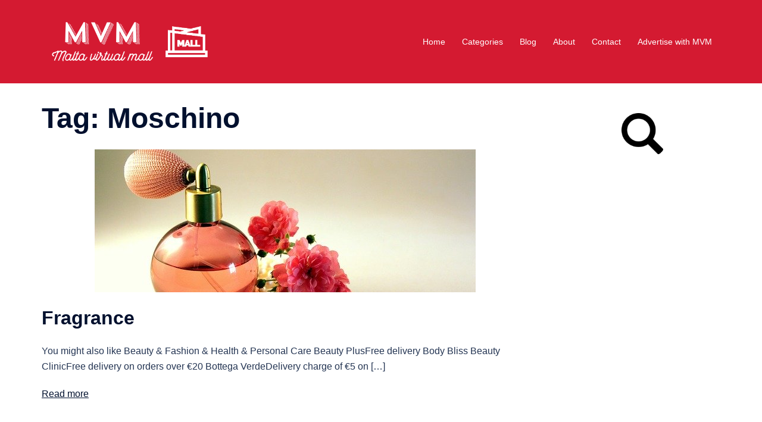

--- FILE ---
content_type: text/html; charset=UTF-8
request_url: https://maltavirtualmall.com/tag/moschino/
body_size: 17120
content:
<!DOCTYPE html>
<html lang="en-GB">
<head>
<meta charset="UTF-8">
<meta name="viewport" content="width=device-width, initial-scale=1">
<link rel="profile" href="https://gmpg.org/xfn/11">
<link rel="pingback" href="https://maltavirtualmall.com/xmlrpc.php">
	
<script>window.dataLayer=window.dataLayer||[];function gtag(){dataLayer.push(arguments);}gtag("consent","default",{ad_storage:"denied",ad_user_data:"denied",ad_personalization:"denied",analytics_storage:"granted",functionality_storage:"denied",personalization_storage:"denied",security_storage:"granted",wait_for_update:2000,});gtag("set","ads_data_redaction",true);gtag("set","url_passthrough",true);</script>
	
<!-- Google Tag Manager --> 
<script>(function(w,d,s,l,i){w[l]=w[l]||[];w[l].push({'gtm.start':new Date().getTime(),event:'gtm.js'});var f=d.getElementsByTagName(s)[0],j=d.createElement(s),dl=l!='dataLayer'?'&l='+l:'';j.async=true;j.src='https://www.googletagmanager.com/gtm.js?id='+i+dl;f.parentNode.insertBefore(j,f);})(window,document,'script','dataLayer','GTM-5PK4LMS');</script>
<!-- End Google Tag Manager -->
	
<meta name='robots' content='index, follow, max-image-preview:large, max-snippet:-1, max-video-preview:-1'/>
	<style>img:is([sizes="auto" i], [sizes^="auto," i]) {contain-intrinsic-size:3000px 1500px}</style>
	<script id="cookieyes" type="text/javascript" src="https://cdn-cookieyes.com/client_data/2dc20eea21f15581863a0c21/script.js"></script><!-- Google tag (gtag.js) Consent Mode snippet added by Site Kit -->
<script id='google_gtagjs-js-consent-mode'>window.dataLayer=window.dataLayer||[];function gtag(){dataLayer.push(arguments);}gtag('consent','default',{"ad_personalization":"denied","ad_storage":"denied","ad_user_data":"denied","analytics_storage":"denied","region":["AT","BE","BG","CY","CZ","DE","DK","EE","ES","FI","FR","GB","GR","HR","HU","IE","IS","IT","LI","LT","LU","LV","MT","NL","NO","PL","PT","RO","SE","SI","SK"],"wait_for_update":500});window._googlesitekitConsentCategoryMap={"statistics":["analytics_storage"],"marketing":["ad_storage","ad_user_data","ad_personalization"]};(function(){document.addEventListener('wp_listen_for_consent_change',function(event){if(event.detail){var consentParameters={};var hasConsentParameters=false;for(var category in event.detail){if(window._googlesitekitConsentCategoryMap[category]){var status=event.detail[category];var mappedStatus=status==='allow'?'granted':'denied';var parameters=window._googlesitekitConsentCategoryMap[category];for(var i=0;i<parameters.length;i++){consentParameters[parameters[i]]=mappedStatus;}hasConsentParameters=!!parameters.length;}}if(hasConsentParameters){gtag('consent','update',consentParameters);}}});function updateGrantedConsent(){if(!(window.wp_consent_type||window.wp_fallback_consent_type)){return;}var consentParameters={};var hasConsentParameters=false;for(var category in window._googlesitekitConsentCategoryMap){if(window.wp_has_consent&&window.wp_has_consent(category)){var parameters=window._googlesitekitConsentCategoryMap[category];for(var i=0;i<parameters.length;i++){consentParameters[parameters[i]]='granted';}hasConsentParameters=hasConsentParameters||!!parameters.length;}}if(hasConsentParameters){gtag('consent','update',consentParameters);}}document.addEventListener('wp_consent_type_defined',updateGrantedConsent);document.addEventListener('DOMContentLoaded',function(){if(!window.waitfor_consent_hook){updateGrantedConsent();}});})();</script>
<!-- End Google tag (gtag.js) Consent Mode snippet added by Site Kit -->
			
	<!-- This site is optimized with the Yoast SEO plugin v23.9 - https://yoast.com/wordpress/plugins/seo/ -->
	<title>Moschino Archives - MVM</title>
	<link rel="canonical" href="https://maltavirtualmall.com/tag/moschino/"/>
	<meta property="og:locale" content="en_GB"/>
	<meta property="og:type" content="article"/>
	<meta property="og:title" content="Moschino Archives - MVM"/>
	<meta property="og:url" content="https://maltavirtualmall.com/tag/moschino/"/>
	<meta property="og:site_name" content="MVM"/>
	<meta property="og:image" content="https://maltavirtualmall.com/wp-content/uploads/2020/05/logo_transparent_background.png"/>
	<meta property="og:image:width" content="3400"/>
	<meta property="og:image:height" content="1150"/>
	<meta property="og:image:type" content="image/png"/>
	<meta name="twitter:card" content="summary_large_image"/>
	<script type="application/ld+json" class="yoast-schema-graph">{"@context":"https://schema.org","@graph":[{"@type":"CollectionPage","@id":"https://maltavirtualmall.com/tag/moschino/","url":"https://maltavirtualmall.com/tag/moschino/","name":"Moschino Archives - MVM","isPartOf":{"@id":"https://34.252.241.217/#website"},"primaryImageOfPage":{"@id":"https://maltavirtualmall.com/tag/moschino/#primaryimage"},"image":{"@id":"https://maltavirtualmall.com/tag/moschino/#primaryimage"},"thumbnailUrl":"https://maltavirtualmall.com/wp-content/uploads/2020/05/bottle-2812214_640.jpg","breadcrumb":{"@id":"https://maltavirtualmall.com/tag/moschino/#breadcrumb"},"inLanguage":"en-GB"},{"@type":"ImageObject","inLanguage":"en-GB","@id":"https://maltavirtualmall.com/tag/moschino/#primaryimage","url":"https://maltavirtualmall.com/wp-content/uploads/2020/05/bottle-2812214_640.jpg","contentUrl":"https://maltavirtualmall.com/wp-content/uploads/2020/05/bottle-2812214_640.jpg","width":640,"height":426,"caption":"Fragrance"},{"@type":"BreadcrumbList","@id":"https://maltavirtualmall.com/tag/moschino/#breadcrumb","itemListElement":[{"@type":"ListItem","position":1,"name":"Home","item":"https://34.252.241.217/"},{"@type":"ListItem","position":2,"name":"Moschino"}]},{"@type":"WebSite","@id":"https://34.252.241.217/#website","url":"https://34.252.241.217/","name":"MVM","description":"Malta Virtual Mall","publisher":{"@id":"https://34.252.241.217/#organization"},"potentialAction":[{"@type":"SearchAction","target":{"@type":"EntryPoint","urlTemplate":"https://34.252.241.217/?s={search_term_string}"},"query-input":{"@type":"PropertyValueSpecification","valueRequired":true,"valueName":"search_term_string"}}],"inLanguage":"en-GB"},{"@type":"Organization","@id":"https://34.252.241.217/#organization","name":"Malta Virtual Mall","url":"https://34.252.241.217/","logo":{"@type":"ImageObject","inLanguage":"en-GB","@id":"https://34.252.241.217/#/schema/logo/image/","url":"https://maltavirtualmall.com/wp-content/uploads/2020/05/logo_transparent_background.png","contentUrl":"https://maltavirtualmall.com/wp-content/uploads/2020/05/logo_transparent_background.png","width":3400,"height":1150,"caption":"Malta Virtual Mall"},"image":{"@id":"https://34.252.241.217/#/schema/logo/image/"},"sameAs":["https://www.facebook.com/maltavirtualmall","https://www.instagram.com/maltavirtualmall"]}]}</script>
	<!-- / Yoast SEO plugin. -->


<link rel='dns-prefetch' href='//www.googletagmanager.com'/>
<link rel='dns-prefetch' href='//pagead2.googlesyndication.com'/>
<link rel="alternate" type="application/rss+xml" title="MVM &raquo; Feed" href="https://maltavirtualmall.com/feed/"/>
<link rel="alternate" type="application/rss+xml" title="MVM &raquo; Comments Feed" href="https://maltavirtualmall.com/comments/feed/"/>
<link rel="alternate" type="application/rss+xml" title="MVM &raquo; Moschino Tag Feed" href="https://maltavirtualmall.com/tag/moschino/feed/"/>
<link rel='stylesheet' id='sydney-bootstrap-css' href='https://maltavirtualmall.com/wp-content/themes/sydney/css/bootstrap/bootstrap.min.css?ver=1' type='text/css' media='all'/>
<link rel='stylesheet' id='wp-block-library-css' href='https://maltavirtualmall.com/wp-includes/css/dist/block-library/style.min.css?ver=6.7.4' type='text/css' media='all'/>
<style id='classic-theme-styles-inline-css' type='text/css'>.wp-block-button__link{color:#fff;background-color:#32373c;border-radius:9999px;box-shadow:none;text-decoration:none;padding:calc(.667em + 2px) calc(1.333em + 2px);font-size:1.125em}.wp-block-file__button{background:#32373c;color:#fff;text-decoration:none}</style>
<style id='global-styles-inline-css' type='text/css'>:root{--wp--preset--aspect-ratio--square:1;--wp--preset--aspect-ratio--4-3: 4/3;--wp--preset--aspect-ratio--3-4: 3/4;--wp--preset--aspect-ratio--3-2: 3/2;--wp--preset--aspect-ratio--2-3: 2/3;--wp--preset--aspect-ratio--16-9: 16/9;--wp--preset--aspect-ratio--9-16: 9/16;--wp--preset--color--black:#000;--wp--preset--color--cyan-bluish-gray:#abb8c3;--wp--preset--color--white:#fff;--wp--preset--color--pale-pink:#f78da7;--wp--preset--color--vivid-red:#cf2e2e;--wp--preset--color--luminous-vivid-orange:#ff6900;--wp--preset--color--luminous-vivid-amber:#fcb900;--wp--preset--color--light-green-cyan:#7bdcb5;--wp--preset--color--vivid-green-cyan:#00d084;--wp--preset--color--pale-cyan-blue:#8ed1fc;--wp--preset--color--vivid-cyan-blue:#0693e3;--wp--preset--color--vivid-purple:#9b51e0;--wp--preset--gradient--vivid-cyan-blue-to-vivid-purple:linear-gradient(135deg,rgba(6,147,227,1) 0%,#9b51e0 100%);--wp--preset--gradient--light-green-cyan-to-vivid-green-cyan:linear-gradient(135deg,#7adcb4 0%,#00d082 100%);--wp--preset--gradient--luminous-vivid-amber-to-luminous-vivid-orange:linear-gradient(135deg,rgba(252,185,0,1) 0%,rgba(255,105,0,1) 100%);--wp--preset--gradient--luminous-vivid-orange-to-vivid-red:linear-gradient(135deg,rgba(255,105,0,1) 0%,#cf2e2e 100%);--wp--preset--gradient--very-light-gray-to-cyan-bluish-gray:linear-gradient(135deg,#eee 0%,#a9b8c3 100%);--wp--preset--gradient--cool-to-warm-spectrum:linear-gradient(135deg,#4aeadc 0%,#9778d1 20%,#cf2aba 40%,#ee2c82 60%,#fb6962 80%,#fef84c 100%);--wp--preset--gradient--blush-light-purple:linear-gradient(135deg,#ffceec 0%,#9896f0 100%);--wp--preset--gradient--blush-bordeaux:linear-gradient(135deg,#fecda5 0%,#fe2d2d 50%,#6b003e 100%);--wp--preset--gradient--luminous-dusk:linear-gradient(135deg,#ffcb70 0%,#c751c0 50%,#4158d0 100%);--wp--preset--gradient--pale-ocean:linear-gradient(135deg,#fff5cb 0%,#b6e3d4 50%,#33a7b5 100%);--wp--preset--gradient--electric-grass:linear-gradient(135deg,#caf880 0%,#71ce7e 100%);--wp--preset--gradient--midnight:linear-gradient(135deg,#020381 0%,#2874fc 100%);--wp--preset--font-size--small:13px;--wp--preset--font-size--medium:20px;--wp--preset--font-size--large:36px;--wp--preset--font-size--x-large:42px;--wp--preset--spacing--20:.44rem;--wp--preset--spacing--30:.67rem;--wp--preset--spacing--40:1rem;--wp--preset--spacing--50:1.5rem;--wp--preset--spacing--60:2.25rem;--wp--preset--spacing--70:3.38rem;--wp--preset--spacing--80:5.06rem;--wp--preset--shadow--natural:6px 6px 9px rgba(0,0,0,.2);--wp--preset--shadow--deep:12px 12px 50px rgba(0,0,0,.4);--wp--preset--shadow--sharp:6px 6px 0 rgba(0,0,0,.2);--wp--preset--shadow--outlined:6px 6px 0 -3px rgba(255,255,255,1) , 6px 6px rgba(0,0,0,1);--wp--preset--shadow--crisp:6px 6px 0 rgba(0,0,0,1)}:where(.is-layout-flex){gap:.5em}:where(.is-layout-grid){gap:.5em}body .is-layout-flex{display:flex}.is-layout-flex{flex-wrap:wrap;align-items:center}.is-layout-flex > :is(*, div){margin:0}body .is-layout-grid{display:grid}.is-layout-grid > :is(*, div){margin:0}:where(.wp-block-columns.is-layout-flex){gap:2em}:where(.wp-block-columns.is-layout-grid){gap:2em}:where(.wp-block-post-template.is-layout-flex){gap:1.25em}:where(.wp-block-post-template.is-layout-grid){gap:1.25em}.has-black-color{color:var(--wp--preset--color--black)!important}.has-cyan-bluish-gray-color{color:var(--wp--preset--color--cyan-bluish-gray)!important}.has-white-color{color:var(--wp--preset--color--white)!important}.has-pale-pink-color{color:var(--wp--preset--color--pale-pink)!important}.has-vivid-red-color{color:var(--wp--preset--color--vivid-red)!important}.has-luminous-vivid-orange-color{color:var(--wp--preset--color--luminous-vivid-orange)!important}.has-luminous-vivid-amber-color{color:var(--wp--preset--color--luminous-vivid-amber)!important}.has-light-green-cyan-color{color:var(--wp--preset--color--light-green-cyan)!important}.has-vivid-green-cyan-color{color:var(--wp--preset--color--vivid-green-cyan)!important}.has-pale-cyan-blue-color{color:var(--wp--preset--color--pale-cyan-blue)!important}.has-vivid-cyan-blue-color{color:var(--wp--preset--color--vivid-cyan-blue)!important}.has-vivid-purple-color{color:var(--wp--preset--color--vivid-purple)!important}.has-black-background-color{background-color:var(--wp--preset--color--black)!important}.has-cyan-bluish-gray-background-color{background-color:var(--wp--preset--color--cyan-bluish-gray)!important}.has-white-background-color{background-color:var(--wp--preset--color--white)!important}.has-pale-pink-background-color{background-color:var(--wp--preset--color--pale-pink)!important}.has-vivid-red-background-color{background-color:var(--wp--preset--color--vivid-red)!important}.has-luminous-vivid-orange-background-color{background-color:var(--wp--preset--color--luminous-vivid-orange)!important}.has-luminous-vivid-amber-background-color{background-color:var(--wp--preset--color--luminous-vivid-amber)!important}.has-light-green-cyan-background-color{background-color:var(--wp--preset--color--light-green-cyan)!important}.has-vivid-green-cyan-background-color{background-color:var(--wp--preset--color--vivid-green-cyan)!important}.has-pale-cyan-blue-background-color{background-color:var(--wp--preset--color--pale-cyan-blue)!important}.has-vivid-cyan-blue-background-color{background-color:var(--wp--preset--color--vivid-cyan-blue)!important}.has-vivid-purple-background-color{background-color:var(--wp--preset--color--vivid-purple)!important}.has-black-border-color{border-color:var(--wp--preset--color--black)!important}.has-cyan-bluish-gray-border-color{border-color:var(--wp--preset--color--cyan-bluish-gray)!important}.has-white-border-color{border-color:var(--wp--preset--color--white)!important}.has-pale-pink-border-color{border-color:var(--wp--preset--color--pale-pink)!important}.has-vivid-red-border-color{border-color:var(--wp--preset--color--vivid-red)!important}.has-luminous-vivid-orange-border-color{border-color:var(--wp--preset--color--luminous-vivid-orange)!important}.has-luminous-vivid-amber-border-color{border-color:var(--wp--preset--color--luminous-vivid-amber)!important}.has-light-green-cyan-border-color{border-color:var(--wp--preset--color--light-green-cyan)!important}.has-vivid-green-cyan-border-color{border-color:var(--wp--preset--color--vivid-green-cyan)!important}.has-pale-cyan-blue-border-color{border-color:var(--wp--preset--color--pale-cyan-blue)!important}.has-vivid-cyan-blue-border-color{border-color:var(--wp--preset--color--vivid-cyan-blue)!important}.has-vivid-purple-border-color{border-color:var(--wp--preset--color--vivid-purple)!important}.has-vivid-cyan-blue-to-vivid-purple-gradient-background{background:var(--wp--preset--gradient--vivid-cyan-blue-to-vivid-purple)!important}.has-light-green-cyan-to-vivid-green-cyan-gradient-background{background:var(--wp--preset--gradient--light-green-cyan-to-vivid-green-cyan)!important}.has-luminous-vivid-amber-to-luminous-vivid-orange-gradient-background{background:var(--wp--preset--gradient--luminous-vivid-amber-to-luminous-vivid-orange)!important}.has-luminous-vivid-orange-to-vivid-red-gradient-background{background:var(--wp--preset--gradient--luminous-vivid-orange-to-vivid-red)!important}.has-very-light-gray-to-cyan-bluish-gray-gradient-background{background:var(--wp--preset--gradient--very-light-gray-to-cyan-bluish-gray)!important}.has-cool-to-warm-spectrum-gradient-background{background:var(--wp--preset--gradient--cool-to-warm-spectrum)!important}.has-blush-light-purple-gradient-background{background:var(--wp--preset--gradient--blush-light-purple)!important}.has-blush-bordeaux-gradient-background{background:var(--wp--preset--gradient--blush-bordeaux)!important}.has-luminous-dusk-gradient-background{background:var(--wp--preset--gradient--luminous-dusk)!important}.has-pale-ocean-gradient-background{background:var(--wp--preset--gradient--pale-ocean)!important}.has-electric-grass-gradient-background{background:var(--wp--preset--gradient--electric-grass)!important}.has-midnight-gradient-background{background:var(--wp--preset--gradient--midnight)!important}.has-small-font-size{font-size:var(--wp--preset--font-size--small)!important}.has-medium-font-size{font-size:var(--wp--preset--font-size--medium)!important}.has-large-font-size{font-size:var(--wp--preset--font-size--large)!important}.has-x-large-font-size{font-size:var(--wp--preset--font-size--x-large)!important}:where(.wp-block-post-template.is-layout-flex){gap:1.25em}:where(.wp-block-post-template.is-layout-grid){gap:1.25em}:where(.wp-block-columns.is-layout-flex){gap:2em}:where(.wp-block-columns.is-layout-grid){gap:2em}:root :where(.wp-block-pullquote){font-size:1.5em;line-height:1.6}</style>
<link rel='stylesheet' id='contact-form-7-css' href='https://maltavirtualmall.com/wp-content/plugins/contact-form-7/includes/css/styles.css?ver=5.7.7' type='text/css' media='all'/>
<link rel='stylesheet' id='sydney-style-css' href='https://maltavirtualmall.com/wp-content/themes/sydney/style.css?ver=20230821' type='text/css' media='all'/>
<!--[if lte IE 9]>
<link rel='stylesheet' id='sydney-ie9-css' href='https://maltavirtualmall.com/wp-content/themes/sydney/css/ie9.css?ver=6.7.4' type='text/css' media='all' />
<![endif]-->
<link rel='stylesheet' id='sydney-style-min-css' href='https://maltavirtualmall.com/wp-content/themes/sydney/css/styles.min.css?ver=20231017' type='text/css' media='all'/>
<style id='sydney-style-min-inline-css' type='text/css'>.site-header{background-color:rgba(208,2,27,.9)}.woocommerce ul.products li.product{text-align:center}html{scroll-behavior:smooth}.header-image{background-size:cover}.header-image{height:200px}:root{--sydney-global-color-1:#d0021b;--sydney-global-color-2:#b73d3d;--sydney-global-color-3:#233452;--sydney-global-color-4:#00102e;--sydney-global-color-5:#737c8c;--sydney-global-color-6:#00102e;--sydney-global-color-7:#f4f5f7;--sydney-global-color-8:#dbdbdb;--sydney-global-color-9:#fff}.llms-student-dashboard .llms-button-secondary:hover,.llms-button-action:hover,.read-more-gt,.widget-area .widget_fp_social a,#mainnav ul li a:hover,.sydney_contact_info_widget span,.roll-team .team-content .name,.roll-team .team-item .team-pop .team-social li:hover a,.roll-infomation li.address:before,.roll-infomation li.phone:before,.roll-infomation li.email:before,.roll-testimonials .name,.roll-button.border,.roll-button:hover,.roll-icon-list .icon i,.roll-icon-list .content h3 a:hover,.roll-icon-box.white .content h3 a,.roll-icon-box .icon i,.roll-icon-box .content h3 a:hover,.switcher-container .switcher-icon a:focus,.go-top:hover,.hentry .meta-post a:hover,#mainnav>ul>li>a.active,#mainnav>ul>li>a:hover,button:hover,input[type="button"]:hover,input[type="reset"]:hover,input[type="submit"]:hover,.text-color,.social-menu-widget a,.social-menu-widget a:hover,.archive .team-social li a,a,h1 a,h2 a,h3 a,h4 a,h5 a,h6 a,.classic-alt .meta-post a,.single .hentry .meta-post a,.content-area.modern .hentry .meta-post span:before,.content-area.modern .post-cat{color:var(--sydney-global-color-1)}.llms-student-dashboard .llms-button-secondary,.llms-button-action,.woocommerce #respond input#submit,.woocommerce a.button,.woocommerce button.button,.woocommerce input.button,.project-filter li a.active,.project-filter li a:hover,.preloader .pre-bounce1,.preloader .pre-bounce2,.roll-team .team-item .team-pop,.roll-progress .progress-animate,.roll-socials li a:hover,.roll-project .project-item .project-pop,.roll-project .project-filter li.active,.roll-project .project-filter li:hover,.roll-button.light:hover,.roll-button.border:hover,.roll-button,.roll-icon-box.white .icon,.owl-theme .owl-controls .owl-page.active span,.owl-theme .owl-controls.clickable .owl-page:hover span,.go-top,.bottom .socials li:hover a,.sidebar .widget:before,.blog-pagination ul li.active,.blog-pagination ul li:hover a,.content-area .hentry:after,.text-slider .maintitle:after,.error-wrap #search-submit:hover,#mainnav .sub-menu li:hover>a,#mainnav ul li ul:after,button,input[type="button"],input[type="reset"],input[type="submit"],.panel-grid-cell .widget-title:after,.cart-amount{background-color:var(--sydney-global-color-1)}.llms-student-dashboard .llms-button-secondary,.llms-student-dashboard .llms-button-secondary:hover,.llms-button-action,.llms-button-action:hover,.roll-socials li a:hover,.roll-socials li a,.roll-button.light:hover,.roll-button.border,.roll-button,.roll-icon-list .icon,.roll-icon-box .icon,.owl-theme .owl-controls .owl-page span,.comment .comment-detail,.widget-tags .tag-list a:hover,.blog-pagination ul li,.error-wrap #search-submit:hover,textarea:focus,input[type="text"]:focus,input[type="password"]:focus,input[type="datetime"]:focus,input[type="datetime-local"]:focus,input[type="date"]:focus,input[type="month"]:focus,input[type="time"]:focus,input[type="week"]:focus,input[type="number"]:focus,input[type="email"]:focus,input[type="url"]:focus,input[type="search"]:focus,input[type="tel"]:focus,input[type="color"]:focus,button,input[type="button"],input[type="reset"],input[type="submit"],.archive .team-social li a{border-color:var(--sydney-global-color-1)}.sydney_contact_info_widget span{fill:var(--sydney-global-color-1)}.go-top:hover svg{stroke:var(--sydney-global-color-1)}.site-header.float-header{background-color:rgba(208,2,27,.9)}@media only screen and (max-width:1024px){.site-header{background-color:#d0021b}}#mainnav ul li a,#mainnav ul li::before{color:#fff}#mainnav .sub-menu li a{color:#fff}#mainnav .sub-menu li a{background:#1c1c1c}.text-slider .maintitle,.text-slider .subtitle{color:#d0021b}body{color:#000}#secondary{background-color:#fff}#secondary,#secondary a{color:#d0021b}.btn-menu .sydney-svg-icon{fill:#fff}#mainnav ul li a:hover,.main-header #mainnav .menu>li>a:hover{color:#000}.overlay{background-color:#000}.page-wrap{padding-top:20px}.page-wrap{padding-bottom:20px}.slide-inner{display:none}.slide-inner.text-slider-stopped{display:block}@media only screen and (max-width:1025px){.mobile-slide{display:block}.slide-item{background-image:none!important}.header-slider{}.slide-item{height:auto!important}.slide-inner{min-height:initial}}.go-top.show{border-radius:2px;bottom:10px}.go-top.position-right{right:20px}.go-top.position-left{left:20px}.go-top{background-color:}.go-top:hover{background-color:}.go-top{color:}.go-top svg{stroke:}.go-top:hover{color:}.go-top:hover svg{stroke:}.go-top .sydney-svg-icon,.go-top .sydney-svg-icon svg{width:16px;height:16px}.go-top{padding:15px}.site-info{border-top:0}.footer-widgets-grid{gap:30px}@media (min-width:992px){.footer-widgets-grid{padding-top:95px;padding-bottom:95px}}@media (min-width:576px) and (max-width:991px){.footer-widgets-grid{padding-top:60px;padding-bottom:60px}}@media (max-width:575px){.footer-widgets-grid{padding-top:60px;padding-bottom:60px}}@media (min-width:992px){.sidebar-column .widget .widget-title{font-size:22px}}@media (min-width:576px) and (max-width:991px){.sidebar-column .widget .widget-title{font-size:22px}}@media (max-width:575px){.sidebar-column .widget .widget-title{font-size:22px}}@media (min-width:992px){.footer-widgets{font-size:16px}}@media (min-width:576px) and (max-width:991px){.footer-widgets{font-size:16px}}@media (max-width:575px){.footer-widgets{font-size:16px}}.footer-widgets{background-color:}.sidebar-column .widget .widget-title{color:}.sidebar-column .widget h1,.sidebar-column .widget h2,.sidebar-column .widget h3,.sidebar-column .widget h4,.sidebar-column .widget h5,.sidebar-column .widget h6{color:}.sidebar-column .widget{color:#fff}.sidebar-column .widget a{color:}.sidebar-column .widget a:hover{color:}.site-footer{background-color:#d0021b}.site-info,.site-info a{color:#fff}.site-info .sydney-svg-icon svg{fill:#fff}.site-info{padding-top:20px;padding-bottom:20px}@media (min-width:992px){button,.roll-button,a.button,.wp-block-button__link,input[type="button"],input[type="reset"],input[type="submit"]{padding-top:12px;padding-bottom:12px}}@media (min-width:576px) and (max-width:991px){button,.roll-button,a.button,.wp-block-button__link,input[type="button"],input[type="reset"],input[type="submit"]{padding-top:12px;padding-bottom:12px}}@media (max-width:575px){button,.roll-button,a.button,.wp-block-button__link,input[type="button"],input[type="reset"],input[type="submit"]{padding-top:12px;padding-bottom:12px}}@media (min-width:992px){button,.roll-button,a.button,.wp-block-button__link,input[type="button"],input[type="reset"],input[type="submit"]{padding-left:35px;padding-right:35px}}@media (min-width:576px) and (max-width:991px){button,.roll-button,a.button,.wp-block-button__link,input[type="button"],input[type="reset"],input[type="submit"]{padding-left:35px;padding-right:35px}}@media (max-width:575px){button,.roll-button,a.button,.wp-block-button__link,input[type="button"],input[type="reset"],input[type="submit"]{padding-left:35px;padding-right:35px}}button,.roll-button,a.button,.wp-block-button__link,input[type="button"],input[type="reset"],input[type="submit"]{border-radius:0}@media (min-width:992px){button,.roll-button,a.button,.wp-block-button__link,input[type="button"],input[type="reset"],input[type="submit"]{font-size:14px}}@media (min-width:576px) and (max-width:991px){button,.roll-button,a.button,.wp-block-button__link,input[type="button"],input[type="reset"],input[type="submit"]{font-size:14px}}@media (max-width:575px){button,.roll-button,a.button,.wp-block-button__link,input[type="button"],input[type="reset"],input[type="submit"]{font-size:14px}}button,.roll-button,a.button,.wp-block-button__link,input[type="button"],input[type="reset"],input[type="submit"]{text-transform:uppercase}button,div.wpforms-container-full .wpforms-form input[type="submit"],div.wpforms-container-full .wpforms-form button[type="submit"],div.wpforms-container-full .wpforms-form .wpforms-page-button,.roll-button,a.button,.wp-block-button__link,input[type="button"],input[type="reset"],input[type="submit"]{background-color:}button:hover,div.wpforms-container-full .wpforms-form input[type="submit"]:hover,div.wpforms-container-full .wpforms-form button[type="submit"]:hover,div.wpforms-container-full .wpforms-form .wpforms-page-button:hover,.roll-button:hover,a.button:hover,.wp-block-button__link:hover,input[type="button"]:hover,input[type="reset"]:hover,input[type="submit"]:hover{background-color:}button,div.wpforms-container-full .wpforms-form input[type="submit"],div.wpforms-container-full .wpforms-form button[type="submit"],div.wpforms-container-full .wpforms-form .wpforms-page-button,.checkout-button.button,a.button,.wp-block-button__link,input[type="button"],input[type="reset"],input[type="submit"]{color:}button:hover,div.wpforms-container-full .wpforms-form input[type="submit"]:hover,div.wpforms-container-full .wpforms-form button[type="submit"]:hover,div.wpforms-container-full .wpforms-form .wpforms-page-button:hover,.roll-button:hover,a.button:hover,.wp-block-button__link:hover,input[type="button"]:hover,input[type="reset"]:hover,input[type="submit"]:hover{color:}.is-style-outline .wp-block-button__link,div.wpforms-container-full .wpforms-form input[type="submit"],div.wpforms-container-full .wpforms-form button[type="submit"],div.wpforms-container-full .wpforms-form .wpforms-page-button,.roll-button,.wp-block-button__link.is-style-outline,button,a.button,.wp-block-button__link,input[type="button"],input[type="reset"],input[type="submit"]{border-color:}button:hover,div.wpforms-container-full .wpforms-form input[type="submit"]:hover,div.wpforms-container-full .wpforms-form button[type="submit"]:hover,div.wpforms-container-full .wpforms-form .wpforms-page-button:hover,.roll-button:hover,a.button:hover,.wp-block-button__link:hover,input[type="button"]:hover,input[type="reset"]:hover,input[type="submit"]:hover{border-color:}.posts-layout .list-image{width:30%}.posts-layout .list-content{width:70%}.content-area:not(.layout4):not(.layout6) .posts-layout .entry-thumb{margin:0 0 24px 0}.layout4 .entry-thumb,.layout6 .entry-thumb{margin:0 24px 0 0}.layout6 article:nth-of-type(even) .list-image .entry-thumb{margin:0 0 0 24px}.posts-layout .entry-header{margin-bottom:24px}.posts-layout .entry-meta.below-excerpt{margin:15px 0 0}.posts-layout .entry-meta.above-title{margin:0 0 15px}.single .entry-header .entry-title{color:}.single .entry-header .entry-meta,.single .entry-header .entry-meta a{color:}@media (min-width:992px){.single .entry-meta{font-size:12px}}@media (min-width:576px) and (max-width:991px){.single .entry-meta{font-size:12px}}@media (max-width:575px){.single .entry-meta{font-size:12px}}@media (min-width:992px){.single .entry-header .entry-title{font-size:48px}}@media (min-width:576px) and (max-width:991px){.single .entry-header .entry-title{font-size:32px}}@media (max-width:575px){.single .entry-header .entry-title{font-size:32px}}.posts-layout .entry-post{color:#233452}.posts-layout .entry-title a{color:#00102e}.posts-layout .author,.posts-layout .entry-meta a{color:#737c8c}@media (min-width:992px){.posts-layout .entry-post{font-size:16px}}@media (min-width:576px) and (max-width:991px){.posts-layout .entry-post{font-size:16px}}@media (max-width:575px){.posts-layout .entry-post{font-size:16px}}@media (min-width:992px){.posts-layout .entry-meta{font-size:12px}}@media (min-width:576px) and (max-width:991px){.posts-layout .entry-meta{font-size:12px}}@media (max-width:575px){.posts-layout .entry-meta{font-size:12px}}@media (min-width:992px){.posts-layout .entry-title{font-size:32px}}@media (min-width:576px) and (max-width:991px){.posts-layout .entry-title{font-size:32px}}@media (max-width:575px){.posts-layout .entry-title{font-size:32px}}.single .entry-header{margin-bottom:40px}.single .entry-thumb{margin-bottom:40px}.single .entry-meta-above{margin-bottom:24px}.single .entry-meta-below{margin-top:24px}@media (min-width:992px){.custom-logo-link img{max-width:180px}}@media (min-width:576px) and (max-width:991px){.custom-logo-link img{max-width:100px}}@media (max-width:575px){.custom-logo-link img{max-width:100px}}.main-header,.bottom-header-row{border-bottom:0 solid rgba(255,255,255,.1)}.header_layout_3,.header_layout_4,.header_layout_5{border-bottom:1px solid rgba(255,255,255,.1)}.main-header,.header-search-form{background-color:}.main-header.sticky-active{background-color:}.main-header .site-title a,.main-header .site-description,.main-header #mainnav .menu>li>a,#mainnav .nav-menu>li>a,.main-header .header-contact a{color:}.main-header .sydney-svg-icon svg,.main-header .dropdown-symbol .sydney-svg-icon svg{fill:}.sticky-active .main-header .site-title a,.sticky-active .main-header .site-description,.sticky-active .main-header #mainnav .menu>li>a,.sticky-active .main-header .header-contact a,.sticky-active .main-header .logout-link,.sticky-active .main-header .html-item,.sticky-active .main-header .sydney-login-toggle{color:}.sticky-active .main-header .sydney-svg-icon svg,.sticky-active .main-header .dropdown-symbol .sydney-svg-icon svg{fill:}.bottom-header-row{background-color:}.bottom-header-row,.bottom-header-row .header-contact a,.bottom-header-row #mainnav .menu>li>a{color:}.bottom-header-row #mainnav .menu>li>a:hover{color:}.bottom-header-row .header-item svg,.dropdown-symbol .sydney-svg-icon svg{fill:}.main-header .main-header-inner,.main-header .top-header-row{padding-top:15px;padding-bottom:15px}.bottom-header-inner{padding-top:15px;padding-bottom:15px}.bottom-header-row #mainnav ul ul li,.main-header #mainnav ul ul li{background-color:}.bottom-header-row #mainnav ul ul li a,.bottom-header-row #mainnav ul ul li:hover a,.main-header #mainnav ul ul li:hover a,.main-header #mainnav ul ul li a{color:}.bottom-header-row #mainnav ul ul li svg,.main-header #mainnav ul ul li svg{fill:}#mainnav .sub-menu li:hover>a,.main-header #mainnav ul ul li:hover>a{color:}.main-header-cart .count-number{color:}.main-header-cart .widget_shopping_cart .widgettitle:after,.main-header-cart .widget_shopping_cart .woocommerce-mini-cart__buttons:before{background-color:rgba(33,33,33,.9)}.sydney-offcanvas-menu .mainnav ul li{text-align:left}.sydney-offcanvas-menu .mainnav a{padding:10px 0}#masthead-mobile{background-color:}#masthead-mobile .site-description,#masthead-mobile a:not(.button){color:}#masthead-mobile svg{fill:}.mobile-header{padding-top:15px;padding-bottom:15px}.sydney-offcanvas-menu{background-color:}.sydney-offcanvas-menu,.sydney-offcanvas-menu #mainnav a:not(.button),.sydney-offcanvas-menu a:not(.button){color:}.sydney-offcanvas-menu svg,.sydney-offcanvas-menu .dropdown-symbol .sydney-svg-icon svg{fill:}@media (min-width:992px){.site-logo{max-height:100px}}@media (min-width:576px) and (max-width:991px){.site-logo{max-height:100px}}@media (max-width:575px){.site-logo{max-height:100px}}.site-title a,.site-title a:visited,.main-header .site-title a,.main-header .site-title a:visited{color:#fff}.site-description,.main-header .site-description{color:#fff}@media (min-width:992px){.site-title{font-size:32px}}@media (min-width:576px) and (max-width:991px){.site-title{font-size:24px}}@media (max-width:575px){.site-title{font-size:20px}}@media (min-width:992px){.site-description{font-size:16px}}@media (min-width:576px) and (max-width:991px){.site-description{font-size:16px}}@media (max-width:575px){.site-description{font-size:16px}}h1,h2,h3,h4,h5,h6,.site-title{text-decoration:;text-transform:;font-style:;line-height:1.2;letter-spacing:px}@media (min-width:992px){h1:not(.site-title){font-size:48px}}@media (min-width:576px) and (max-width:991px){h1:not(.site-title){font-size:42px}}@media (max-width:575px){h1:not(.site-title){font-size:32px}}@media (min-width:992px){h2{font-size:38px}}@media (min-width:576px) and (max-width:991px){h2{font-size:32px}}@media (max-width:575px){h2{font-size:24px}}@media (min-width:992px){h3{font-size:32px}}@media (min-width:576px) and (max-width:991px){h3{font-size:24px}}@media (max-width:575px){h3{font-size:20px}}@media (min-width:992px){h4{font-size:24px}}@media (min-width:576px) and (max-width:991px){h4{font-size:18px}}@media (max-width:575px){h4{font-size:16px}}@media (min-width:992px){h5{font-size:20px}}@media (min-width:576px) and (max-width:991px){h5{font-size:16px}}@media (max-width:575px){h5{font-size:16px}}@media (min-width:992px){h6{font-size:18px}}@media (min-width:576px) and (max-width:991px){h6{font-size:16px}}@media (max-width:575px){h6{font-size:16px}}p,.posts-layout .entry-post{text-decoration:}body,.posts-layout .entry-post{text-transform:;font-style:;line-height:1.68;letter-spacing:px}@media (min-width:992px){body{font-size:16px}}@media (min-width:576px) and (max-width:991px){body{font-size:16px}}@media (max-width:575px){body{font-size:16px}}@media (min-width:992px){.woocommerce div.product .product-gallery-summary .entry-title{font-size:32px}}@media (min-width:576px) and (max-width:991px){.woocommerce div.product .product-gallery-summary .entry-title{font-size:32px}}@media (max-width:575px){.woocommerce div.product .product-gallery-summary .entry-title{font-size:32px}}@media (min-width:992px){.woocommerce div.product .product-gallery-summary .price .amount{font-size:24px}}@media (min-width:576px) and (max-width:991px){.woocommerce div.product .product-gallery-summary .price .amount{font-size:24px}}@media (max-width:575px){.woocommerce div.product .product-gallery-summary .price .amount{font-size:24px}}.woocommerce ul.products li.product .col-md-7>*,.woocommerce ul.products li.product .col-md-8>*,.woocommerce ul.products li.product>*{margin-bottom:12px}.wc-block-grid__product-onsale,span.onsale{border-radius:0;top:20px!important;left:20px!important}.wc-block-grid__product-onsale,.products span.onsale{left:auto!important;right:20px}.wc-block-grid__product-onsale,span.onsale{color:}.wc-block-grid__product-onsale,span.onsale{background-color:}ul.wc-block-grid__products li.wc-block-grid__product .wc-block-grid__product-title,ul.wc-block-grid__products li.wc-block-grid__product .woocommerce-loop-product__title,ul.wc-block-grid__products li.product .wc-block-grid__product-title,ul.wc-block-grid__products li.product .woocommerce-loop-product__title,ul.products li.wc-block-grid__product .wc-block-grid__product-title,ul.products li.wc-block-grid__product .woocommerce-loop-product__title,ul.products li.product .wc-block-grid__product-title,ul.products li.product .woocommerce-loop-product__title,ul.products li.product .woocommerce-loop-category__title,.woocommerce-loop-product__title .botiga-wc-loop-product__title{color:}a.wc-forward:not(.checkout-button){color:}a.wc-forward:not(.checkout-button):hover{color:}.woocommerce-pagination li .page-numbers:hover{color:}.woocommerce-sorting-wrapper{border-color:rgba(33,33,33,.9)}ul.products li.product-category .woocommerce-loop-category__title{text-align:center}ul.products li.product-category>a,ul.products li.product-category>a>img{border-radius:0}.entry-content a:not(.button):not(.elementor-button-link){color:}.entry-content a:not(.button):not(.elementor-button-link):hover{color:}h1{color:}h2{color:}h3{color:}h4{color:}h5{color:}h6{color:}div.wpforms-container-full .wpforms-form input[type="date"],div.wpforms-container-full .wpforms-form input[type="datetime"],div.wpforms-container-full .wpforms-form input[type="datetime-local"],div.wpforms-container-full .wpforms-form input[type="email"],div.wpforms-container-full .wpforms-form input[type="month"],div.wpforms-container-full .wpforms-form input[type="number"],div.wpforms-container-full .wpforms-form input[type="password"],div.wpforms-container-full .wpforms-form input[type="range"],div.wpforms-container-full .wpforms-form input[type="search"],div.wpforms-container-full .wpforms-form input[type="tel"],div.wpforms-container-full .wpforms-form input[type="text"],div.wpforms-container-full .wpforms-form input[type="time"],div.wpforms-container-full .wpforms-form input[type="url"],div.wpforms-container-full .wpforms-form input[type="week"],div.wpforms-container-full .wpforms-form select,div.wpforms-container-full .wpforms-form textarea,input[type="text"],input[type="email"],input[type="url"],input[type="password"],input[type="search"],input[type="number"],input[type="tel"],input[type="range"],input[type="date"],input[type="month"],input[type="week"],input[type="time"],input[type="datetime"],input[type="datetime-local"],input[type="color"],textarea,select,.woocommerce .select2-container .select2-selection--single,.woocommerce-page .select2-container .select2-selection--single,input[type="text"]:focus,input[type="email"]:focus,input[type="url"]:focus,input[type="password"]:focus,input[type="search"]:focus,input[type="number"]:focus,input[type="tel"]:focus,input[type="range"]:focus,input[type="date"]:focus,input[type="month"]:focus,input[type="week"]:focus,input[type="time"]:focus,input[type="datetime"]:focus,input[type="datetime-local"]:focus,input[type="color"]:focus,textarea:focus,select:focus,.woocommerce .select2-container .select2-selection--single:focus,.woocommerce-page .select2-container .select2-selection--single:focus,.select2-container--default .select2-selection--single .select2-selection__rendered,.wp-block-search .wp-block-search__input,.wp-block-search .wp-block-search__input:focus{color:}div.wpforms-container-full .wpforms-form input[type="date"],div.wpforms-container-full .wpforms-form input[type="datetime"],div.wpforms-container-full .wpforms-form input[type="datetime-local"],div.wpforms-container-full .wpforms-form input[type="email"],div.wpforms-container-full .wpforms-form input[type="month"],div.wpforms-container-full .wpforms-form input[type="number"],div.wpforms-container-full .wpforms-form input[type="password"],div.wpforms-container-full .wpforms-form input[type="range"],div.wpforms-container-full .wpforms-form input[type="search"],div.wpforms-container-full .wpforms-form input[type="tel"],div.wpforms-container-full .wpforms-form input[type="text"],div.wpforms-container-full .wpforms-form input[type="time"],div.wpforms-container-full .wpforms-form input[type="url"],div.wpforms-container-full .wpforms-form input[type="week"],div.wpforms-container-full .wpforms-form select,div.wpforms-container-full .wpforms-form textarea,input[type="text"],input[type="email"],input[type="url"],input[type="password"],input[type="search"],input[type="number"],input[type="tel"],input[type="range"],input[type="date"],input[type="month"],input[type="week"],input[type="time"],input[type="datetime"],input[type="datetime-local"],input[type="color"],textarea,select,.woocommerce .select2-container .select2-selection--single,.woocommerce-page .select2-container .select2-selection--single,.woocommerce-cart .woocommerce-cart-form .actions .coupon input[type="text"]{background-color:}div.wpforms-container-full .wpforms-form input[type="date"],div.wpforms-container-full .wpforms-form input[type="datetime"],div.wpforms-container-full .wpforms-form input[type="datetime-local"],div.wpforms-container-full .wpforms-form input[type="email"],div.wpforms-container-full .wpforms-form input[type="month"],div.wpforms-container-full .wpforms-form input[type="number"],div.wpforms-container-full .wpforms-form input[type="password"],div.wpforms-container-full .wpforms-form input[type="range"],div.wpforms-container-full .wpforms-form input[type="search"],div.wpforms-container-full .wpforms-form input[type="tel"],div.wpforms-container-full .wpforms-form input[type="text"],div.wpforms-container-full .wpforms-form input[type="time"],div.wpforms-container-full .wpforms-form input[type="url"],div.wpforms-container-full .wpforms-form input[type="week"],div.wpforms-container-full .wpforms-form select,div.wpforms-container-full .wpforms-form textarea,input[type="text"],input[type="email"],input[type="url"],input[type="password"],input[type="search"],input[type="number"],input[type="tel"],input[type="range"],input[type="date"],input[type="month"],input[type="week"],input[type="time"],input[type="datetime"],input[type="datetime-local"],input[type="color"],textarea,select,.woocommerce .select2-container .select2-selection--single,.woocommerce-page .select2-container .select2-selection--single,.woocommerce-account fieldset,.woocommerce-account .woocommerce-form-login,.woocommerce-account .woocommerce-form-register,.woocommerce-cart .woocommerce-cart-form .actions .coupon input[type="text"],.wp-block-search .wp-block-search__input{border-color:}input::placeholder{color:;opacity:1}input:-ms-input-placeholder{color:}input::-ms-input-placeholder{color:}</style>
<link rel='stylesheet' id='popup-maker-site-css' href='//maltavirtualmall.com/wp-content/uploads/pum/pum-site-styles.css?generated=1732090674&#038;ver=1.20.2' type='text/css' media='all'/>
<link rel='stylesheet' id='cf7cf-style-css' href='https://maltavirtualmall.com/wp-content/plugins/cf7-conditional-fields/style.css?ver=2.5.1' type='text/css' media='all'/>
<script type="text/javascript" src="https://maltavirtualmall.com/wp-includes/js/jquery/jquery.min.js?ver=3.7.1" id="jquery-core-js"></script>
<script type="text/javascript" src="https://maltavirtualmall.com/wp-includes/js/jquery/jquery-migrate.min.js?ver=3.4.1" id="jquery-migrate-js"></script>
<script type="text/javascript" src="https://maltavirtualmall.com/wp-content/plugins/sticky-menu-or-anything-on-scroll/assets/js/jq-sticky-anything.min.js?ver=2.1.1" id="stickyAnythingLib-js"></script>

<!-- Google tag (gtag.js) snippet added by Site Kit -->

<!-- Google Analytics snippet added by Site Kit -->
<script type="text/javascript" src="https://www.googletagmanager.com/gtag/js?id=G-3N33VCNN2S" id="google_gtagjs-js" async></script>
<script type="text/javascript" id="google_gtagjs-js-after">//<![CDATA[
window.dataLayer=window.dataLayer||[];function gtag(){dataLayer.push(arguments);}gtag("set","linker",{"domains":["maltavirtualmall.com"]});gtag("js",new Date());gtag("set","developer_id.dZTNiMT",true);gtag("config","G-3N33VCNN2S");
//]]></script>

<!-- End Google tag (gtag.js) snippet added by Site Kit -->
<link rel="https://api.w.org/" href="https://maltavirtualmall.com/wp-json/"/><link rel="alternate" title="JSON" type="application/json" href="https://maltavirtualmall.com/wp-json/wp/v2/tags/1360"/><link rel="EditURI" type="application/rsd+xml" title="RSD" href="https://maltavirtualmall.com/xmlrpc.php?rsd"/>
<meta name="generator" content="WordPress 6.7.4"/>

<!-- This site is using AdRotate v5.12.4 to display their advertisements - https://ajdg.solutions/ -->
<!-- AdRotate CSS -->
<style type="text/css" media="screen">.g{margin:0;padding:0;overflow:hidden;line-height:1;zoom:1}.g img{height:auto}.g-col{position:relative;float:left}.g-col:first-child{margin-left:0}.g-col:last-child{margin-right:0}.g-1{margin:0 auto}.g-2{margin:0 auto}.g-3{margin:0 auto}.g-4{margin:0 auto}.g-5{margin:0 auto}.g-6{margin:0 auto}.g-7{margin:0 auto}.g-8{margin:0 auto}@media only screen and (max-width:480px){.g-col,.g-dyn,.g-single{width:100%;margin-left:0;margin-right:0}}</style>
<!-- /AdRotate CSS -->

<script>readMoreArgs=[]</script><script type="text/javascript">EXPM_VERSION=3.397;EXPM_AJAX_URL='https://maltavirtualmall.com/wp-admin/admin-ajax.php';function yrmAddEvent(element,eventName,fn){if(element.addEventListener)element.addEventListener(eventName,fn,false);else if(element.attachEvent)element.attachEvent('on'+eventName,fn);}</script><meta name="generator" content="Site Kit by Google 1.124.0"/>		<link rel="manifest" href="https://maltavirtualmall.com/wp-json/wp/v2/web-app-manifest">
					<meta name="theme-color" content="#ffffff">
								<meta name="apple-mobile-web-app-capable" content="yes">
				<meta name="mobile-web-app-capable" content="yes">

				<link rel="apple-touch-startup-image" href="https://maltavirtualmall.com/wp-content/uploads/2020/05/cropped-logo_transparent_background-192x192.png">

				<meta name="apple-mobile-web-app-title" content="MVM">
		<meta name="application-name" content="MVM">
		<meta name="google-site-verification" content="mpym5VhNwNj4oY0_eNioDIgdUnfgFHtlxVjkyqCu0is">
<!-- Google AdSense meta tags added by Site Kit -->
<meta name="google-adsense-platform-account" content="ca-host-pub-2644536267352236">
<meta name="google-adsense-platform-domain" content="sitekit.withgoogle.com">
<!-- End Google AdSense meta tags added by Site Kit -->

<!-- Google AdSense snippet added by Site Kit -->
<script type="text/javascript" async="async" src="https://pagead2.googlesyndication.com/pagead/js/adsbygoogle.js?client=ca-pub-6518725059431203&amp;host=ca-host-pub-2644536267352236" crossorigin="anonymous"></script>

<!-- End Google AdSense snippet added by Site Kit -->
<link rel="icon" href="https://maltavirtualmall.com/wp-content/uploads/2020/05/cropped-logo_transparent_background-32x32.png" sizes="32x32"/>
<link rel="icon" href="https://maltavirtualmall.com/wp-content/uploads/2020/05/cropped-logo_transparent_background-192x192.png" sizes="192x192"/>
<link rel="apple-touch-icon" href="https://maltavirtualmall.com/wp-content/uploads/2020/05/cropped-logo_transparent_background-180x180.png"/>
<meta name="msapplication-TileImage" content="https://maltavirtualmall.com/wp-content/uploads/2020/05/cropped-logo_transparent_background-270x270.png"/>
		<style type="text/css" id="wp-custom-css">.wp-post-image{max-height:240px;object-fit:cover}body{overflow-x:hidden}.category-height{max-height:100px}td{height:10px;padding:20px}.sub-menu{height:500px;overflow:scroll}.widget-area{border:none}body.search .meta-post{display:none}.button-slider{margin-top:350px}.wp-block-gallery .blocks-gallery-image figcaption,.wp-block-gallery .blocks-gallery-item figcaption{font-size:15px;text-align:center;overflow:hidden}.page-id-34 .entry-title{display:none}.page-id-1884 .entry-title{display:none}.grecaptcha-badge{visibility:hidden}td.gsc-input{height:0;padding:10px;border:0}td.gsc-search-button{height:0;padding:10px;border:0}td.gsc-search-box{height:10px}</style>
			
<!-- Google AdSense Script -->
<script async src="https://securepubads.g.doubleclick.net/tag/js/gpt.js"></script> <script>window.googletag=window.googletag||{cmd:[]};googletag.cmd.push(function(){googletag.defineSlot('/22434721473/Homepage_Top_July2021_Test',[[1200,350],[300,50],[216,36],[216,54],[300,75]],'div-gpt-ad-1626984282388-0').addService(googletag.pubads());googletag.pubads().enableSingleRequest();googletag.pubads().collapseEmptyDivs();googletag.enableServices();});</script>

<!-- Hotjar Tracking Code for https://maltavirtualmall.com/ -->
<script>(function(h,o,t,j,a,r){h.hj=h.hj||function(){(h.hj.q=h.hj.q||[]).push(arguments)};h._hjSettings={hjid:2334819,hjsv:6};a=o.getElementsByTagName('head')[0];r=o.createElement('script');r.async=1;r.src=t+h._hjSettings.hjid+j+h._hjSettings.hjsv;a.appendChild(r);})(window,document,'https://static.hotjar.com/c/hotjar-','.js?sv=');</script>

<!-- Facebook Pixel Code --> 
<script>!function(f,b,e,v,n,t,s){if(f.fbq)return;n=f.fbq=function(){n.callMethod?n.callMethod.apply(n,arguments):n.queue.push(arguments)};if(!f._fbq)f._fbq=n;n.push=n;n.loaded=!0;n.version='2.0';n.queue=[];t=b.createElement(e);t.async=!0;t.src=v;s=b.getElementsByTagName(e)[0];s.parentNode.insertBefore(t,s)}(window,document,'script','https://connect.facebook.net/en_US/fbevents.js');fbq('init','2696394147338373');fbq('track','PageView');</script> 
<noscript><img height="1" width="1" style="display:none" src="https://www.facebook.com/tr?id=2696394147338373&ev=PageView&noscript=1"/>
</noscript>
<!-- End Facebook Pixel Code -->

<!-- Clarity tracking code for https://maltavirtualmall.com/ --> 
<script>(function(c,l,a,r,i,t,y){c[a]=c[a]||function(){(c[a].q=c[a].q||[]).push(arguments)};t=l.createElement(r);t.async=1;t.src="https://www.clarity.ms/tag/"+i+"?ref=bwt";y=l.getElementsByTagName(r)[0];y.parentNode.insertBefore(t,y);})(window,document,"clarity","script","6qcl7o2j05");</script>


</head>

<body data-rsssl=1 class="archive tag tag-moschino tag-1360 group-blog menu-inline">

<!-- Google Tag Manager (noscript) --> 
<noscript><iframe src="https://www.googletagmanager.com/ns.html?id=GTM-5PK4LMS" height="0" width="0" style="display:none;visibility:hidden"></iframe></noscript>
<!-- End Google Tag Manager (noscript) -->

<!--Used for clickable background throughout the site-->
<a href="https://bureau-vallee.com.mt/17-school-craft" target="_blank" class="takeover"></a>
	
<span id="toptarget"></span>

	<div class="preloader">
	    <div class="spinner">
	        <div class="pre-bounce1"></div>
	        <div class="pre-bounce2"></div>
	    </div>
	</div>
	

<div id="page" class="hfeed site">
	<a class="skip-link screen-reader-text" href="#content">Skip to content</a>

	<div class="header-clone"></div>	

				<header id="masthead" class="site-header" role="banner">
				<div class="header-wrap">
					<div class="container">
						<div class="row">
							<div class="col-md-4 col-sm-8 col-xs-12">
																					
								<a href="https://maltavirtualmall.com/" title="MVM"><img width="150" height="150" class="site-logo" src="https://maltavirtualmall.com/wp-content/uploads/2020/05/white_logo_transparent_background_headersize_PNG.png" alt="MVM"/></a>
																						</div>
							<div class="col-md-8 col-sm-4 col-xs-12">
								<div class="btn-menu"><span class="screen-reader-text">Toggle menu</span><i class="sydney-svg-icon"><svg xmlns="http://www.w3.org/2000/svg" viewBox="0 0 448 512"><path d="M16 132h416c8.837 0 16-7.163 16-16V76c0-8.837-7.163-16-16-16H16C7.163 60 0 67.163 0 76v40c0 8.837 7.163 16 16 16zm0 160h416c8.837 0 16-7.163 16-16v-40c0-8.837-7.163-16-16-16H16c-8.837 0-16 7.163-16 16v40c0 8.837 7.163 16 16 16zm0 160h416c8.837 0 16-7.163 16-16v-40c0-8.837-7.163-16-16-16H16c-8.837 0-16 7.163-16 16v40c0 8.837 7.163 16 16 16z"/></svg></i></div>
								<nav id="mainnav" class="mainnav" role="navigation">
									<div class="menu-primary-cat-container"><ul id="menu-primary-cat" class="menu"><li id="menu-item-235" class="menu-item menu-item-type-post_type menu-item-object-page menu-item-home menu-item-235"><a href="https://maltavirtualmall.com/">Home</a></li>
<li id="menu-item-459" class="menu-item menu-item-type-post_type menu-item-object-page menu-item-has-children menu-item-459"><a href="https://maltavirtualmall.com/categories/">Categories</a>
<ul class="sub-menu">
	<li id="menu-item-460" class="menu-item menu-item-type-post_type menu-item-object-page menu-item-460"><a href="https://maltavirtualmall.com/categories/adult/">Adult</a></li>
	<li id="menu-item-461" class="menu-item menu-item-type-post_type menu-item-object-page menu-item-461"><a href="https://maltavirtualmall.com/categories/adventure/">Adventure</a></li>
	<li id="menu-item-462" class="menu-item menu-item-type-post_type menu-item-object-page menu-item-462"><a href="https://maltavirtualmall.com/categories/appliances/">Appliances</a></li>
	<li id="menu-item-463" class="menu-item menu-item-type-post_type menu-item-object-page menu-item-463"><a href="https://maltavirtualmall.com/categories/art/">Art</a></li>
	<li id="menu-item-464" class="menu-item menu-item-type-post_type menu-item-object-page menu-item-464"><a href="https://maltavirtualmall.com/categories/auto/">Auto</a></li>
	<li id="menu-item-465" class="menu-item menu-item-type-post_type menu-item-object-page menu-item-465"><a href="https://maltavirtualmall.com/categories/baby/">Baby</a></li>
	<li id="menu-item-973" class="menu-item menu-item-type-post_type menu-item-object-page menu-item-973"><a href="https://maltavirtualmall.com/categories/bags/">Bags</a></li>
	<li id="menu-item-466" class="menu-item menu-item-type-post_type menu-item-object-page menu-item-466"><a href="https://maltavirtualmall.com/categories/baking/">Baking</a></li>
	<li id="menu-item-1012" class="menu-item menu-item-type-post_type menu-item-object-page menu-item-1012"><a href="https://maltavirtualmall.com/categories/beauty/">Beauty</a></li>
	<li id="menu-item-1237" class="menu-item menu-item-type-post_type menu-item-object-page menu-item-1237"><a href="https://maltavirtualmall.com/categories/beauty-electrics/">Beauty Electrics</a></li>
	<li id="menu-item-468" class="menu-item menu-item-type-post_type menu-item-object-page menu-item-468"><a href="https://maltavirtualmall.com/categories/beverages/">Beverages</a></li>
	<li id="menu-item-469" class="menu-item menu-item-type-post_type menu-item-object-page menu-item-469"><a href="https://maltavirtualmall.com/categories/books/">Books</a></li>
	<li id="menu-item-470" class="menu-item menu-item-type-post_type menu-item-object-page menu-item-470"><a href="https://maltavirtualmall.com/categories/butcher/">Butcher</a></li>
	<li id="menu-item-471" class="menu-item menu-item-type-post_type menu-item-object-page menu-item-471"><a href="https://maltavirtualmall.com/categories/computers/">Computers</a></li>
	<li id="menu-item-472" class="menu-item menu-item-type-post_type menu-item-object-page menu-item-472"><a href="https://maltavirtualmall.com/categories/deals/">Deals</a></li>
	<li id="menu-item-473" class="menu-item menu-item-type-post_type menu-item-object-page menu-item-473"><a href="https://maltavirtualmall.com/categories/delivery-service/">Delivery Service</a></li>
	<li id="menu-item-474" class="menu-item menu-item-type-post_type menu-item-object-page menu-item-474"><a href="https://maltavirtualmall.com/categories/diy/">DIY</a></li>
	<li id="menu-item-3027" class="menu-item menu-item-type-post_type menu-item-object-page menu-item-3027"><a href="https://maltavirtualmall.com/categories/eco-friendly/">Eco-Friendly</a></li>
	<li id="menu-item-475" class="menu-item menu-item-type-post_type menu-item-object-page menu-item-475"><a href="https://maltavirtualmall.com/categories/electronics/">Electronics</a></li>
	<li id="menu-item-476" class="menu-item menu-item-type-post_type menu-item-object-page menu-item-476"><a href="https://maltavirtualmall.com/categories/eye-wear/">Eyewear</a></li>
	<li id="menu-item-477" class="menu-item menu-item-type-post_type menu-item-object-page menu-item-477"><a href="https://maltavirtualmall.com/categories/fancy-dress/">Fancy Dress</a></li>
	<li id="menu-item-478" class="menu-item menu-item-type-post_type menu-item-object-page menu-item-478"><a href="https://maltavirtualmall.com/categories/fashion/">Fashion</a></li>
	<li id="menu-item-479" class="menu-item menu-item-type-post_type menu-item-object-page menu-item-479"><a href="https://maltavirtualmall.com/categories/fishing/">Fishing</a></li>
	<li id="menu-item-480" class="menu-item menu-item-type-post_type menu-item-object-page menu-item-480"><a href="https://maltavirtualmall.com/categories/flowers/">Flowers</a></li>
	<li id="menu-item-481" class="menu-item menu-item-type-post_type menu-item-object-page menu-item-481"><a href="https://maltavirtualmall.com/categories/food/">Food</a></li>
	<li id="menu-item-482" class="menu-item menu-item-type-post_type menu-item-object-page menu-item-482"><a href="https://maltavirtualmall.com/categories/footwear/">Footwear</a></li>
	<li id="menu-item-483" class="menu-item menu-item-type-post_type menu-item-object-page menu-item-483"><a href="https://maltavirtualmall.com/categories/fragrance/">Fragrance</a></li>
	<li id="menu-item-1013" class="menu-item menu-item-type-post_type menu-item-object-page menu-item-1013"><a href="https://maltavirtualmall.com/categories/furniture/">Furniture</a></li>
	<li id="menu-item-484" class="menu-item menu-item-type-post_type menu-item-object-page menu-item-484"><a href="https://maltavirtualmall.com/categories/gaming/">Gaming</a></li>
	<li id="menu-item-485" class="menu-item menu-item-type-post_type menu-item-object-page menu-item-485"><a href="https://maltavirtualmall.com/categories/garden/">Garden &#038; Outdoor</a></li>
	<li id="menu-item-486" class="menu-item menu-item-type-post_type menu-item-object-page menu-item-486"><a href="https://maltavirtualmall.com/categories/green-grocer/">Green Grocer</a></li>
	<li id="menu-item-487" class="menu-item menu-item-type-post_type menu-item-object-page menu-item-487"><a href="https://maltavirtualmall.com/categories/hair/">Hair</a></li>
	<li id="menu-item-488" class="menu-item menu-item-type-post_type menu-item-object-page menu-item-488"><a href="https://maltavirtualmall.com/categories/health/">Health &#038; Personal Care</a></li>
	<li id="menu-item-489" class="menu-item menu-item-type-post_type menu-item-object-page menu-item-489"><a href="https://maltavirtualmall.com/categories/household-goods/">Household Goods</a></li>
	<li id="menu-item-490" class="menu-item menu-item-type-post_type menu-item-object-page menu-item-490"><a href="https://maltavirtualmall.com/categories/jewellery/">Jewellery</a></li>
	<li id="menu-item-3010" class="menu-item menu-item-type-post_type menu-item-object-page menu-item-3010"><a href="https://maltavirtualmall.com/categories/marine/">Marine</a></li>
	<li id="menu-item-491" class="menu-item menu-item-type-post_type menu-item-object-page menu-item-491"><a href="https://maltavirtualmall.com/categories/marketplace/">Marketplace</a></li>
	<li id="menu-item-492" class="menu-item menu-item-type-post_type menu-item-object-page menu-item-492"><a href="https://maltavirtualmall.com/categories/medical/">Medical</a></li>
	<li id="menu-item-493" class="menu-item menu-item-type-post_type menu-item-object-page menu-item-493"><a href="https://maltavirtualmall.com/categories/music/">Music</a></li>
	<li id="menu-item-494" class="menu-item menu-item-type-post_type menu-item-object-page menu-item-494"><a href="https://maltavirtualmall.com/categories/novelty/">Novelty</a></li>
	<li id="menu-item-851" class="menu-item menu-item-type-post_type menu-item-object-page menu-item-851"><a href="https://maltavirtualmall.com/categories/office-supplies/">Office Supplies</a></li>
	<li id="menu-item-495" class="menu-item menu-item-type-post_type menu-item-object-page menu-item-495"><a href="https://maltavirtualmall.com/categories/outside-catering/">Outside Catering</a></li>
	<li id="menu-item-496" class="menu-item menu-item-type-post_type menu-item-object-page menu-item-496"><a href="https://maltavirtualmall.com/categories/party-supplies/">Party Supplies</a></li>
	<li id="menu-item-497" class="menu-item menu-item-type-post_type menu-item-object-page menu-item-497"><a href="https://maltavirtualmall.com/categories/pets/">Pets</a></li>
	<li id="menu-item-498" class="menu-item menu-item-type-post_type menu-item-object-page menu-item-498"><a href="https://maltavirtualmall.com/categories/smartphones/">Smartphones</a></li>
	<li id="menu-item-499" class="menu-item menu-item-type-post_type menu-item-object-page menu-item-499"><a href="https://maltavirtualmall.com/categories/smoking/">Smoking</a></li>
	<li id="menu-item-500" class="menu-item menu-item-type-post_type menu-item-object-page menu-item-500"><a href="https://maltavirtualmall.com/categories/sport/">Sport</a></li>
	<li id="menu-item-501" class="menu-item menu-item-type-post_type menu-item-object-page menu-item-501"><a href="https://maltavirtualmall.com/categories/sports-nutrition/">Sports Nutrition</a></li>
	<li id="menu-item-502" class="menu-item menu-item-type-post_type menu-item-object-page menu-item-502"><a href="https://maltavirtualmall.com/categories/stationery/">Stationery</a></li>
	<li id="menu-item-503" class="menu-item menu-item-type-post_type menu-item-object-page menu-item-503"><a href="https://maltavirtualmall.com/categories/supermarket/">Supermarket</a></li>
	<li id="menu-item-3640" class="menu-item menu-item-type-post_type menu-item-object-page menu-item-3640"><a href="https://maltavirtualmall.com/categories/swimwear/">Swimwear</a></li>
	<li id="menu-item-504" class="menu-item menu-item-type-post_type menu-item-object-page menu-item-504"><a href="https://maltavirtualmall.com/categories/toys/">Toys</a></li>
	<li id="menu-item-505" class="menu-item menu-item-type-post_type menu-item-object-page menu-item-505"><a href="https://maltavirtualmall.com/categories/voucher/">Voucher</a></li>
</ul>
</li>
<li id="menu-item-6833" class="menu-item menu-item-type-post_type menu-item-object-page menu-item-6833"><a href="https://maltavirtualmall.com/stories/">Blog</a></li>
<li id="menu-item-506" class="menu-item menu-item-type-post_type menu-item-object-page menu-item-506"><a href="https://maltavirtualmall.com/about/">About</a></li>
<li id="menu-item-507" class="menu-item menu-item-type-post_type menu-item-object-page menu-item-507"><a href="https://maltavirtualmall.com/contact/">Contact</a></li>
<li id="menu-item-6407" class="menu-item menu-item-type-post_type menu-item-object-page menu-item-6407"><a href="https://maltavirtualmall.com/advertise-with-malta-virtual-mall/">Advertise with MVM</a></li>
</ul></div>								</nav><!-- #site-navigation -->
							</div>
						</div>
					</div>
				</div>
			</header><!-- #masthead -->
			
	
	<div class="sydney-hero-area">
				<div class="header-image">
			<div class="overlay"></div>					</div>
		
			</div>

	
	<div id="content" class="page-wrap">
		<div class="content-wrapper container">
			<div class="row">	

	
	<div id="primary" class="content-area sidebar-right layout1 col-md-9">
		<main id="main" class="post-wrap" role="main">

		
			<header class="page-header">
				<h1 class="archive-title">Tag: <span>Moschino</span></h1>			</header><!-- .page-header -->

			<div class="posts-layout">
				<div class="row">
					
						
<article id="post-402" class="post-402 page type-page status-publish has-post-thumbnail hentry tag-after-shave tag-aftershave tag-agent-provocateur tag-antonio-banderas tag-armani-code tag-benetton tag-boss-hugo-boss tag-burberry tag-calvin-klein tag-carolina-herrera tag-chanel tag-christian-dior tag-dg tag-davidoff tag-deodorant tag-dolce-gabbana tag-dunhill tag-eau-de-cologne tag-eau-de-parfum tag-eau-de-toilette tag-edt tag-elizabeth-arden tag-escada tag-ghost tag-giorgio-armani tag-guerlain tag-hugo-boss tag-issey-miyake tag-jean-paul-gaultier tag-jimmy-choo tag-moschino tag-nina-ricci tag-oud tag-paco-robanne tag-perfume tag-roberto-cavalli tag-tesori-doriente-2 tag-thierry-mugler tag-tommy-hilfiger tag-trussardi tag-versace tag-victorias-secret-2 post-align-left post-vertical-align-middle col-md-12">
	<div class="content-inner">
						<div class="entry-thumb">
					<a href="https://maltavirtualmall.com/categories/fragrance/" title="Fragrance"><img width="640" height="426" src="https://maltavirtualmall.com/wp-content/uploads/2020/05/bottle-2812214_640.jpg" class="attachment-large-thumb size-large-thumb wp-post-image" alt="Fragrance Online Shops Malta Category" decoding="async" fetchpriority="high" srcset="https://maltavirtualmall.com/wp-content/uploads/2020/05/bottle-2812214_640.jpg 640w, https://maltavirtualmall.com/wp-content/uploads/2020/05/bottle-2812214_640-300x200.jpg 300w, https://maltavirtualmall.com/wp-content/uploads/2020/05/bottle-2812214_640-230x153.jpg 230w, https://maltavirtualmall.com/wp-content/uploads/2020/05/bottle-2812214_640-350x233.jpg 350w, https://maltavirtualmall.com/wp-content/uploads/2020/05/bottle-2812214_640-480x320.jpg 480w, https://maltavirtualmall.com/wp-content/uploads/2020/05/bottle-2812214_640-150x100.jpg 150w, https://maltavirtualmall.com/wp-content/uploads/2020/05/bottle-2812214_640-500x333.jpg 500w" sizes="(max-width: 640px) 100vw, 640px"/></a>
				</div>
						<header class="entry-header">
				<h2 class="title-post entry-title"><a href="https://maltavirtualmall.com/categories/fragrance/" rel="bookmark">Fragrance</a></h2>			</header><!-- .entry-header -->
						<div class="entry-post">
				<p>You might also like Beauty &amp; Fashion &amp; Health &amp; Personal Care Beauty PlusFree delivery Body Bliss Beauty ClinicFree delivery on orders over €20 Bottega VerdeDelivery charge of €5 on [&hellip;]</p>
<a class="read-more" title="Fragrance" href="https://maltavirtualmall.com/categories/fragrance/">Read more</a>			</div>
				</div>
</article><!-- #post-## -->

									</div>
			</div>
			
				

		
		</main><!-- #main -->
	</div><!-- #primary -->

	

<div id="secondary" class="widget-area col-md-3" role="complementary">
	<aside id="block-4" class="widget widget_block widget_media_image"><div class="wp-block-image popmake-7192">
<figure class="aligncenter size-full is-resized"><img loading="lazy" decoding="async" width="100" height="99" src="https://maltavirtualmall.com/wp-content/uploads/2024/08/search_black_100.webp" alt="Search icon - black" class="wp-image-7197" style="width:70px"/></figure></div></aside><aside id="block-5" class="widget widget_block">
<div style="height:20px" aria-hidden="true" class="wp-block-spacer"></div>
</aside><aside id="adrotate_widgets-2" class="widget adrotate_widgets"><!-- Either there are no banners, they are disabled or none qualified for this location! --></aside></div><!-- #secondary -->
			</div>
		</div>
	</div><!-- #content -->

	
			
<div id="sidebar-footer" class="footer-widgets visibility-all">
	<div class="container">
		<div class="footer-widgets-grid footer-layout-3 align-top">
								<div class="sidebar-column">
				<aside id="nav_menu-2" class="widget widget_nav_menu"><div class="menu-footer-menu-container"><ul id="menu-footer-menu" class="menu"><li id="menu-item-3466" class="menu-item menu-item-type-post_type menu-item-object-page menu-item-3466"><a href="https://maltavirtualmall.com/advertise-with-malta-virtual-mall/">Advertise with MVM</a></li>
<li id="menu-item-1444" class="menu-item menu-item-type-post_type menu-item-object-page menu-item-1444"><a href="https://maltavirtualmall.com/how-does-mvm-work/">How does MVM work?</a></li>
<li id="menu-item-3492" class="menu-item menu-item-type-post_type menu-item-object-page menu-item-3492"><a href="https://maltavirtualmall.com/how-do-i-get-listed-on-mvm/">How do I get listed on MVM?</a></li>
<li id="menu-item-795" class="menu-item menu-item-type-post_type menu-item-object-page menu-item-795"><a href="https://maltavirtualmall.com/about/">About</a></li>
<li id="menu-item-796" class="menu-item menu-item-type-post_type menu-item-object-page menu-item-796"><a href="https://maltavirtualmall.com/contact/">Contact</a></li>
<li id="menu-item-954" class="menu-item menu-item-type-post_type menu-item-object-page menu-item-privacy-policy menu-item-954"><a rel="privacy-policy" href="https://maltavirtualmall.com/privacy-policy/">Privacy Policy</a></li>
<li id="menu-item-1345" class="menu-item menu-item-type-post_type menu-item-object-page menu-item-1345"><a href="https://maltavirtualmall.com/terms-and-conditions/">Terms and Conditions</a></li>
</ul></div></aside><aside id="custom_html-4" class="widget_text widget widget_custom_html"><div class="textwidget custom-html-widget"><a href="https://www.facebook.com/maltavirtualmall" target="_blank"><img src="https://maltavirtualmall.com/wp-content/uploads/2020/05/facebook_logos_PNG19754.png" alt="FB" style="width:50px;"></a>
<a href="https://www.instagram.com/maltavirtualmall" target="_blank"><img src="https://maltavirtualmall.com/wp-content/uploads/2020/05/instagram_PNG9.png" alt="Instagram" style="width:40px;"></a>
<a href="https://www.linkedin.com/company/malta-virtual-mall" target="_blank"><img src="https://maltavirtualmall.com/wp-content/uploads/2021/04/LI-In-Bug.png" alt="LinkedIn" style="width:40px;"></a></div></aside>			</div>
				
								<div class="sidebar-column">
				<aside id="custom_html-7" class="widget_text widget widget_custom_html"><h3 class="widget-title">Stay up to date with all the latest news from MVM!</h3><div class="textwidget custom-html-widget"><script charset="utf-8" type="text/javascript" src="//js.hsforms.net/forms/shell.js"></script>
<script>hbspt.forms.create({region:"na1",portalId:"19946423",formId:"4ca439e9-aed2-4312-980a-263e85064641"});</script></div></aside>			</div>
				
								<div class="sidebar-column">
				<aside id="custom_html-2" class="widget_text widget widget_custom_html"><div class="textwidget custom-html-widget"><iframe src="https://www.facebook.com/plugins/page.php?href=https%3A%2F%2Fwww.facebook.com%2Fmaltavirtualmall&tabs=timeline&width=340&height=70&small_header=false&adapt_container_width=true&hide_cover=false&show_facepile=true&appId" width="340" height="150" style="border:none;overflow:hidden" scrolling="no" frameborder="0" allowtransparency="true" allow="encrypted-media"></iframe></div></aside>			</div>
				
				</div>
	</div>
</div>		
		
	<footer id="colophon" class="site-footer">
		<div class="container">
			<div class="site-info">
				<div class="row">
					<div class="col-md-6">
						<div class="sydney-credits">&copy; 2025 - Malta Virtual Mall</div>					</div>
					<div class="col-md-6">
											</div>					
				</div>
			</div>
		</div><!-- .site-info -->
	</footer><!-- #colophon -->

	
</div><!-- #page -->

<a on="tap:toptarget.scrollTo(duration=200)" class="go-top visibility-all position-right"><i class="sydney-svg-icon"><svg viewBox="0 0 24 24" fill="none" xmlns="http://www.w3.org/2000/svg"><path d="M5 15l7-7 7 7" stroke-width="3" stroke-linejoin="round"/></svg></i></a>			<script>function mgclInit(){var elements=document.querySelectorAll('.no-lightbox, .no-lightbox img');for(var i=0;i<elements.length;i++){elements[i].onclick=null;}var elements=document.querySelectorAll('a.no-lightbox');for(var i=0;i<elements.length;i++){elements[i].onclick=mgclOnClick;}var elements=document.querySelectorAll('a.set-target');for(var i=0;i<elements.length;i++){elements[i].onclick=mgclOnClick;}}function mgclOnClick(){if(!this.target||this.target==''||this.target=='_self')window.location=this.href;else
window.open(this.href,this.target);return false;}function mgclAddLoadEvent(func){var oldOnload=window.onload;if(typeof window.onload!='function'){window.onload=func;}else{window.onload=function(){oldOnload();func();}}}mgclAddLoadEvent(mgclInit);mgclInit();</script>
		<div id="pum-7192" role="dialog" aria-modal="false" aria-labelledby=&quot;pum_popup_title_7192&quot; class="pum pum-overlay pum-theme-1169 pum-theme-default-theme popmake-overlay click_open" data-popmake="{&quot;id&quot;:7192,&quot;slug&quot;:&quot;search&quot;,&quot;theme_id&quot;:1169,&quot;cookies&quot;:[],&quot;triggers&quot;:[{&quot;type&quot;:&quot;click_open&quot;,&quot;settings&quot;:{&quot;cookie_name&quot;:&quot;&quot;,&quot;extra_selectors&quot;:&quot;&quot;}}],&quot;mobile_disabled&quot;:null,&quot;tablet_disabled&quot;:null,&quot;meta&quot;:{&quot;display&quot;:{&quot;stackable&quot;:false,&quot;overlay_disabled&quot;:false,&quot;scrollable_content&quot;:false,&quot;disable_reposition&quot;:false,&quot;size&quot;:&quot;medium&quot;,&quot;responsive_min_width&quot;:&quot;0%&quot;,&quot;responsive_min_width_unit&quot;:false,&quot;responsive_max_width&quot;:&quot;100%&quot;,&quot;responsive_max_width_unit&quot;:false,&quot;custom_width&quot;:&quot;640px&quot;,&quot;custom_width_unit&quot;:false,&quot;custom_height&quot;:&quot;380px&quot;,&quot;custom_height_unit&quot;:false,&quot;custom_height_auto&quot;:false,&quot;location&quot;:&quot;center&quot;,&quot;position_from_trigger&quot;:false,&quot;position_top&quot;:&quot;100&quot;,&quot;position_left&quot;:&quot;0&quot;,&quot;position_bottom&quot;:&quot;0&quot;,&quot;position_right&quot;:&quot;0&quot;,&quot;position_fixed&quot;:false,&quot;animation_type&quot;:&quot;fade&quot;,&quot;animation_speed&quot;:&quot;350&quot;,&quot;animation_origin&quot;:&quot;center top&quot;,&quot;overlay_zindex&quot;:false,&quot;zindex&quot;:&quot;1999999999&quot;},&quot;close&quot;:{&quot;text&quot;:&quot;&quot;,&quot;button_delay&quot;:&quot;0&quot;,&quot;overlay_click&quot;:false,&quot;esc_press&quot;:false,&quot;f4_press&quot;:false},&quot;click_open&quot;:[]}}">

	<div id="popmake-7192" class="pum-container popmake theme-1169 pum-responsive pum-responsive-medium responsive size-medium">

				
							<div id="pum_popup_title_7192" class="pum-title popmake-title">
				Search			</div>
		
		
				<div class="pum-content popmake-content" tabindex="0">
			<p><script async src="https://cse.google.com/cse.js?cx=e11f518dec3844b8d"></script></p>
<div class="gcse-search"></div>
		</div>

				
							<button type="button" class="pum-close popmake-close" aria-label="Close">
			CLOSE			</button>
		
	</div>

</div>
	<script type="module">
		import { Workbox } from "https:\/\/maltavirtualmall.com\/wp-content\/plugins\/pwa\/wp-includes\/js\/workbox-v7.3.0\/workbox-window.prod.js";

		if ( 'serviceWorker' in navigator ) {
			window.wp = window.wp || {};
			window.wp.serviceWorkerWindow = new Workbox(
				"https:\/\/maltavirtualmall.com\/wp.serviceworker",
				{"scope":"\/"}			);
			window.wp.serviceWorkerWindow.register();
		}
	</script>
	<script type="text/javascript" id="clicktrack-adrotate-js-extra">//<![CDATA[
var click_object={"ajax_url":"https:\/\/maltavirtualmall.com\/wp-admin\/admin-ajax.php"};
//]]></script>
<script type="text/javascript" src="https://maltavirtualmall.com/wp-content/plugins/adrotate/library/jquery.adrotate.clicktracker.js" id="clicktrack-adrotate-js"></script>
<script type="text/javascript" src="https://maltavirtualmall.com/wp-content/plugins/contact-form-7/includes/swv/js/index.js?ver=5.7.7" id="swv-js"></script>
<script type="text/javascript" id="contact-form-7-js-extra">//<![CDATA[
var wpcf7={"api":{"root":"https:\/\/maltavirtualmall.com\/wp-json\/","namespace":"contact-form-7\/v1"}};
//]]></script>
<script type="text/javascript" src="https://maltavirtualmall.com/wp-content/plugins/contact-form-7/includes/js/index.js?ver=5.7.7" id="contact-form-7-js"></script>
<script type="text/javascript" id="stickThis-js-extra">//<![CDATA[
var sticky_anything_engage={"element":"#secondary","topspace":"150","minscreenwidth":"0","maxscreenwidth":"999999","zindex":"1","legacymode":"","dynamicmode":"","debugmode":"","pushup":"#sidebar-footer","adminbar":"1"};
//]]></script>
<script type="text/javascript" src="https://maltavirtualmall.com/wp-content/plugins/sticky-menu-or-anything-on-scroll/assets/js/stickThis.js?ver=2.1.1" id="stickThis-js"></script>
<script type="text/javascript" src="https://maltavirtualmall.com/wp-content/themes/sydney/js/functions.min.js?ver=20230315" id="sydney-functions-js"></script>
<script type="text/javascript" src="https://maltavirtualmall.com/wp-includes/js/jquery/ui/core.min.js?ver=1.13.3" id="jquery-ui-core-js"></script>
<script type="text/javascript" id="popup-maker-site-js-extra">//<![CDATA[
var pum_vars={"version":"1.20.2","pm_dir_url":"https:\/\/maltavirtualmall.com\/wp-content\/plugins\/popup-maker\/","ajaxurl":"https:\/\/maltavirtualmall.com\/wp-admin\/admin-ajax.php","restapi":"https:\/\/maltavirtualmall.com\/wp-json\/pum\/v1","rest_nonce":null,"default_theme":"1169","debug_mode":"","disable_tracking":"","home_url":"\/","message_position":"top","core_sub_forms_enabled":"1","popups":[],"cookie_domain":"","analytics_route":"analytics","analytics_api":"https:\/\/maltavirtualmall.com\/wp-json\/pum\/v1"};var pum_sub_vars={"ajaxurl":"https:\/\/maltavirtualmall.com\/wp-admin\/admin-ajax.php","message_position":"top"};var pum_popups={"pum-7192":{"triggers":[{"type":"click_open","settings":{"cookie_name":"","extra_selectors":""}}],"cookies":[],"disable_on_mobile":false,"disable_on_tablet":false,"atc_promotion":null,"explain":null,"type_section":null,"theme_id":"1169","size":"medium","responsive_min_width":"0%","responsive_max_width":"100%","custom_width":"640px","custom_height_auto":false,"custom_height":"380px","scrollable_content":false,"animation_type":"fade","animation_speed":"350","animation_origin":"center top","open_sound":"none","custom_sound":"","location":"center","position_top":"100","position_bottom":"0","position_left":"0","position_right":"0","position_from_trigger":false,"position_fixed":false,"overlay_disabled":false,"stackable":false,"disable_reposition":false,"zindex":"1999999999","close_button_delay":"0","fi_promotion":null,"close_on_form_submission":false,"close_on_form_submission_delay":"0","close_on_overlay_click":false,"close_on_esc_press":false,"close_on_f4_press":false,"disable_form_reopen":false,"disable_accessibility":false,"theme_slug":"default-theme","id":7192,"slug":"search"}};
//]]></script>
<script type="text/javascript" src="//maltavirtualmall.com/wp-content/uploads/pum/pum-site-scripts.js?defer&amp;generated=1732090674&amp;ver=1.20.2" id="popup-maker-site-js"></script>
<script type="text/javascript" id="wpcf7cf-scripts-js-extra">//<![CDATA[
var wpcf7cf_global_settings={"ajaxurl":"https:\/\/maltavirtualmall.com\/wp-admin\/admin-ajax.php"};
//]]></script>
<script type="text/javascript" src="https://maltavirtualmall.com/wp-content/plugins/cf7-conditional-fields/js/scripts.js?ver=2.5.1" id="wpcf7cf-scripts-js"></script>
<script type="text/javascript" src="https://www.google.com/recaptcha/api.js?render=6Lc4ZPcUAAAAAJjomQpfiuuYgeoRY3BKchIP5O2U&amp;ver=3.0" id="google-recaptcha-js"></script>
<script type="text/javascript" src="https://maltavirtualmall.com/wp-includes/js/dist/vendor/wp-polyfill.min.js?ver=3.15.0" id="wp-polyfill-js"></script>
<script type="text/javascript" id="wpcf7-recaptcha-js-extra">//<![CDATA[
var wpcf7_recaptcha={"sitekey":"6Lc4ZPcUAAAAAJjomQpfiuuYgeoRY3BKchIP5O2U","actions":{"homepage":"homepage","contactform":"contactform"}};
//]]></script>
<script type="text/javascript" src="https://maltavirtualmall.com/wp-content/plugins/contact-form-7/modules/recaptcha/index.js?ver=5.7.7" id="wpcf7-recaptcha-js"></script>
	<script>/(trident|msie)/i.test(navigator.userAgent)&&document.getElementById&&window.addEventListener&&window.addEventListener("hashchange",function(){var t,e=location.hash.substring(1);/^[A-z0-9_-]+$/.test(e)&&(t=document.getElementById(e))&&(/^(?:a|select|input|button|textarea)$/i.test(t.tagName)||(t.tabIndex=-1),t.focus())},!1);</script>
	
</body>
</html>


--- FILE ---
content_type: text/html; charset=utf-8
request_url: https://www.google.com/recaptcha/api2/anchor?ar=1&k=6Lc4ZPcUAAAAAJjomQpfiuuYgeoRY3BKchIP5O2U&co=aHR0cHM6Ly9tYWx0YXZpcnR1YWxtYWxsLmNvbTo0NDM.&hl=en&v=7gg7H51Q-naNfhmCP3_R47ho&size=invisible&anchor-ms=20000&execute-ms=30000&cb=kb72iuagxjnr
body_size: 48318
content:
<!DOCTYPE HTML><html dir="ltr" lang="en"><head><meta http-equiv="Content-Type" content="text/html; charset=UTF-8">
<meta http-equiv="X-UA-Compatible" content="IE=edge">
<title>reCAPTCHA</title>
<style type="text/css">
/* cyrillic-ext */
@font-face {
  font-family: 'Roboto';
  font-style: normal;
  font-weight: 400;
  font-stretch: 100%;
  src: url(//fonts.gstatic.com/s/roboto/v48/KFO7CnqEu92Fr1ME7kSn66aGLdTylUAMa3GUBHMdazTgWw.woff2) format('woff2');
  unicode-range: U+0460-052F, U+1C80-1C8A, U+20B4, U+2DE0-2DFF, U+A640-A69F, U+FE2E-FE2F;
}
/* cyrillic */
@font-face {
  font-family: 'Roboto';
  font-style: normal;
  font-weight: 400;
  font-stretch: 100%;
  src: url(//fonts.gstatic.com/s/roboto/v48/KFO7CnqEu92Fr1ME7kSn66aGLdTylUAMa3iUBHMdazTgWw.woff2) format('woff2');
  unicode-range: U+0301, U+0400-045F, U+0490-0491, U+04B0-04B1, U+2116;
}
/* greek-ext */
@font-face {
  font-family: 'Roboto';
  font-style: normal;
  font-weight: 400;
  font-stretch: 100%;
  src: url(//fonts.gstatic.com/s/roboto/v48/KFO7CnqEu92Fr1ME7kSn66aGLdTylUAMa3CUBHMdazTgWw.woff2) format('woff2');
  unicode-range: U+1F00-1FFF;
}
/* greek */
@font-face {
  font-family: 'Roboto';
  font-style: normal;
  font-weight: 400;
  font-stretch: 100%;
  src: url(//fonts.gstatic.com/s/roboto/v48/KFO7CnqEu92Fr1ME7kSn66aGLdTylUAMa3-UBHMdazTgWw.woff2) format('woff2');
  unicode-range: U+0370-0377, U+037A-037F, U+0384-038A, U+038C, U+038E-03A1, U+03A3-03FF;
}
/* math */
@font-face {
  font-family: 'Roboto';
  font-style: normal;
  font-weight: 400;
  font-stretch: 100%;
  src: url(//fonts.gstatic.com/s/roboto/v48/KFO7CnqEu92Fr1ME7kSn66aGLdTylUAMawCUBHMdazTgWw.woff2) format('woff2');
  unicode-range: U+0302-0303, U+0305, U+0307-0308, U+0310, U+0312, U+0315, U+031A, U+0326-0327, U+032C, U+032F-0330, U+0332-0333, U+0338, U+033A, U+0346, U+034D, U+0391-03A1, U+03A3-03A9, U+03B1-03C9, U+03D1, U+03D5-03D6, U+03F0-03F1, U+03F4-03F5, U+2016-2017, U+2034-2038, U+203C, U+2040, U+2043, U+2047, U+2050, U+2057, U+205F, U+2070-2071, U+2074-208E, U+2090-209C, U+20D0-20DC, U+20E1, U+20E5-20EF, U+2100-2112, U+2114-2115, U+2117-2121, U+2123-214F, U+2190, U+2192, U+2194-21AE, U+21B0-21E5, U+21F1-21F2, U+21F4-2211, U+2213-2214, U+2216-22FF, U+2308-230B, U+2310, U+2319, U+231C-2321, U+2336-237A, U+237C, U+2395, U+239B-23B7, U+23D0, U+23DC-23E1, U+2474-2475, U+25AF, U+25B3, U+25B7, U+25BD, U+25C1, U+25CA, U+25CC, U+25FB, U+266D-266F, U+27C0-27FF, U+2900-2AFF, U+2B0E-2B11, U+2B30-2B4C, U+2BFE, U+3030, U+FF5B, U+FF5D, U+1D400-1D7FF, U+1EE00-1EEFF;
}
/* symbols */
@font-face {
  font-family: 'Roboto';
  font-style: normal;
  font-weight: 400;
  font-stretch: 100%;
  src: url(//fonts.gstatic.com/s/roboto/v48/KFO7CnqEu92Fr1ME7kSn66aGLdTylUAMaxKUBHMdazTgWw.woff2) format('woff2');
  unicode-range: U+0001-000C, U+000E-001F, U+007F-009F, U+20DD-20E0, U+20E2-20E4, U+2150-218F, U+2190, U+2192, U+2194-2199, U+21AF, U+21E6-21F0, U+21F3, U+2218-2219, U+2299, U+22C4-22C6, U+2300-243F, U+2440-244A, U+2460-24FF, U+25A0-27BF, U+2800-28FF, U+2921-2922, U+2981, U+29BF, U+29EB, U+2B00-2BFF, U+4DC0-4DFF, U+FFF9-FFFB, U+10140-1018E, U+10190-1019C, U+101A0, U+101D0-101FD, U+102E0-102FB, U+10E60-10E7E, U+1D2C0-1D2D3, U+1D2E0-1D37F, U+1F000-1F0FF, U+1F100-1F1AD, U+1F1E6-1F1FF, U+1F30D-1F30F, U+1F315, U+1F31C, U+1F31E, U+1F320-1F32C, U+1F336, U+1F378, U+1F37D, U+1F382, U+1F393-1F39F, U+1F3A7-1F3A8, U+1F3AC-1F3AF, U+1F3C2, U+1F3C4-1F3C6, U+1F3CA-1F3CE, U+1F3D4-1F3E0, U+1F3ED, U+1F3F1-1F3F3, U+1F3F5-1F3F7, U+1F408, U+1F415, U+1F41F, U+1F426, U+1F43F, U+1F441-1F442, U+1F444, U+1F446-1F449, U+1F44C-1F44E, U+1F453, U+1F46A, U+1F47D, U+1F4A3, U+1F4B0, U+1F4B3, U+1F4B9, U+1F4BB, U+1F4BF, U+1F4C8-1F4CB, U+1F4D6, U+1F4DA, U+1F4DF, U+1F4E3-1F4E6, U+1F4EA-1F4ED, U+1F4F7, U+1F4F9-1F4FB, U+1F4FD-1F4FE, U+1F503, U+1F507-1F50B, U+1F50D, U+1F512-1F513, U+1F53E-1F54A, U+1F54F-1F5FA, U+1F610, U+1F650-1F67F, U+1F687, U+1F68D, U+1F691, U+1F694, U+1F698, U+1F6AD, U+1F6B2, U+1F6B9-1F6BA, U+1F6BC, U+1F6C6-1F6CF, U+1F6D3-1F6D7, U+1F6E0-1F6EA, U+1F6F0-1F6F3, U+1F6F7-1F6FC, U+1F700-1F7FF, U+1F800-1F80B, U+1F810-1F847, U+1F850-1F859, U+1F860-1F887, U+1F890-1F8AD, U+1F8B0-1F8BB, U+1F8C0-1F8C1, U+1F900-1F90B, U+1F93B, U+1F946, U+1F984, U+1F996, U+1F9E9, U+1FA00-1FA6F, U+1FA70-1FA7C, U+1FA80-1FA89, U+1FA8F-1FAC6, U+1FACE-1FADC, U+1FADF-1FAE9, U+1FAF0-1FAF8, U+1FB00-1FBFF;
}
/* vietnamese */
@font-face {
  font-family: 'Roboto';
  font-style: normal;
  font-weight: 400;
  font-stretch: 100%;
  src: url(//fonts.gstatic.com/s/roboto/v48/KFO7CnqEu92Fr1ME7kSn66aGLdTylUAMa3OUBHMdazTgWw.woff2) format('woff2');
  unicode-range: U+0102-0103, U+0110-0111, U+0128-0129, U+0168-0169, U+01A0-01A1, U+01AF-01B0, U+0300-0301, U+0303-0304, U+0308-0309, U+0323, U+0329, U+1EA0-1EF9, U+20AB;
}
/* latin-ext */
@font-face {
  font-family: 'Roboto';
  font-style: normal;
  font-weight: 400;
  font-stretch: 100%;
  src: url(//fonts.gstatic.com/s/roboto/v48/KFO7CnqEu92Fr1ME7kSn66aGLdTylUAMa3KUBHMdazTgWw.woff2) format('woff2');
  unicode-range: U+0100-02BA, U+02BD-02C5, U+02C7-02CC, U+02CE-02D7, U+02DD-02FF, U+0304, U+0308, U+0329, U+1D00-1DBF, U+1E00-1E9F, U+1EF2-1EFF, U+2020, U+20A0-20AB, U+20AD-20C0, U+2113, U+2C60-2C7F, U+A720-A7FF;
}
/* latin */
@font-face {
  font-family: 'Roboto';
  font-style: normal;
  font-weight: 400;
  font-stretch: 100%;
  src: url(//fonts.gstatic.com/s/roboto/v48/KFO7CnqEu92Fr1ME7kSn66aGLdTylUAMa3yUBHMdazQ.woff2) format('woff2');
  unicode-range: U+0000-00FF, U+0131, U+0152-0153, U+02BB-02BC, U+02C6, U+02DA, U+02DC, U+0304, U+0308, U+0329, U+2000-206F, U+20AC, U+2122, U+2191, U+2193, U+2212, U+2215, U+FEFF, U+FFFD;
}
/* cyrillic-ext */
@font-face {
  font-family: 'Roboto';
  font-style: normal;
  font-weight: 500;
  font-stretch: 100%;
  src: url(//fonts.gstatic.com/s/roboto/v48/KFO7CnqEu92Fr1ME7kSn66aGLdTylUAMa3GUBHMdazTgWw.woff2) format('woff2');
  unicode-range: U+0460-052F, U+1C80-1C8A, U+20B4, U+2DE0-2DFF, U+A640-A69F, U+FE2E-FE2F;
}
/* cyrillic */
@font-face {
  font-family: 'Roboto';
  font-style: normal;
  font-weight: 500;
  font-stretch: 100%;
  src: url(//fonts.gstatic.com/s/roboto/v48/KFO7CnqEu92Fr1ME7kSn66aGLdTylUAMa3iUBHMdazTgWw.woff2) format('woff2');
  unicode-range: U+0301, U+0400-045F, U+0490-0491, U+04B0-04B1, U+2116;
}
/* greek-ext */
@font-face {
  font-family: 'Roboto';
  font-style: normal;
  font-weight: 500;
  font-stretch: 100%;
  src: url(//fonts.gstatic.com/s/roboto/v48/KFO7CnqEu92Fr1ME7kSn66aGLdTylUAMa3CUBHMdazTgWw.woff2) format('woff2');
  unicode-range: U+1F00-1FFF;
}
/* greek */
@font-face {
  font-family: 'Roboto';
  font-style: normal;
  font-weight: 500;
  font-stretch: 100%;
  src: url(//fonts.gstatic.com/s/roboto/v48/KFO7CnqEu92Fr1ME7kSn66aGLdTylUAMa3-UBHMdazTgWw.woff2) format('woff2');
  unicode-range: U+0370-0377, U+037A-037F, U+0384-038A, U+038C, U+038E-03A1, U+03A3-03FF;
}
/* math */
@font-face {
  font-family: 'Roboto';
  font-style: normal;
  font-weight: 500;
  font-stretch: 100%;
  src: url(//fonts.gstatic.com/s/roboto/v48/KFO7CnqEu92Fr1ME7kSn66aGLdTylUAMawCUBHMdazTgWw.woff2) format('woff2');
  unicode-range: U+0302-0303, U+0305, U+0307-0308, U+0310, U+0312, U+0315, U+031A, U+0326-0327, U+032C, U+032F-0330, U+0332-0333, U+0338, U+033A, U+0346, U+034D, U+0391-03A1, U+03A3-03A9, U+03B1-03C9, U+03D1, U+03D5-03D6, U+03F0-03F1, U+03F4-03F5, U+2016-2017, U+2034-2038, U+203C, U+2040, U+2043, U+2047, U+2050, U+2057, U+205F, U+2070-2071, U+2074-208E, U+2090-209C, U+20D0-20DC, U+20E1, U+20E5-20EF, U+2100-2112, U+2114-2115, U+2117-2121, U+2123-214F, U+2190, U+2192, U+2194-21AE, U+21B0-21E5, U+21F1-21F2, U+21F4-2211, U+2213-2214, U+2216-22FF, U+2308-230B, U+2310, U+2319, U+231C-2321, U+2336-237A, U+237C, U+2395, U+239B-23B7, U+23D0, U+23DC-23E1, U+2474-2475, U+25AF, U+25B3, U+25B7, U+25BD, U+25C1, U+25CA, U+25CC, U+25FB, U+266D-266F, U+27C0-27FF, U+2900-2AFF, U+2B0E-2B11, U+2B30-2B4C, U+2BFE, U+3030, U+FF5B, U+FF5D, U+1D400-1D7FF, U+1EE00-1EEFF;
}
/* symbols */
@font-face {
  font-family: 'Roboto';
  font-style: normal;
  font-weight: 500;
  font-stretch: 100%;
  src: url(//fonts.gstatic.com/s/roboto/v48/KFO7CnqEu92Fr1ME7kSn66aGLdTylUAMaxKUBHMdazTgWw.woff2) format('woff2');
  unicode-range: U+0001-000C, U+000E-001F, U+007F-009F, U+20DD-20E0, U+20E2-20E4, U+2150-218F, U+2190, U+2192, U+2194-2199, U+21AF, U+21E6-21F0, U+21F3, U+2218-2219, U+2299, U+22C4-22C6, U+2300-243F, U+2440-244A, U+2460-24FF, U+25A0-27BF, U+2800-28FF, U+2921-2922, U+2981, U+29BF, U+29EB, U+2B00-2BFF, U+4DC0-4DFF, U+FFF9-FFFB, U+10140-1018E, U+10190-1019C, U+101A0, U+101D0-101FD, U+102E0-102FB, U+10E60-10E7E, U+1D2C0-1D2D3, U+1D2E0-1D37F, U+1F000-1F0FF, U+1F100-1F1AD, U+1F1E6-1F1FF, U+1F30D-1F30F, U+1F315, U+1F31C, U+1F31E, U+1F320-1F32C, U+1F336, U+1F378, U+1F37D, U+1F382, U+1F393-1F39F, U+1F3A7-1F3A8, U+1F3AC-1F3AF, U+1F3C2, U+1F3C4-1F3C6, U+1F3CA-1F3CE, U+1F3D4-1F3E0, U+1F3ED, U+1F3F1-1F3F3, U+1F3F5-1F3F7, U+1F408, U+1F415, U+1F41F, U+1F426, U+1F43F, U+1F441-1F442, U+1F444, U+1F446-1F449, U+1F44C-1F44E, U+1F453, U+1F46A, U+1F47D, U+1F4A3, U+1F4B0, U+1F4B3, U+1F4B9, U+1F4BB, U+1F4BF, U+1F4C8-1F4CB, U+1F4D6, U+1F4DA, U+1F4DF, U+1F4E3-1F4E6, U+1F4EA-1F4ED, U+1F4F7, U+1F4F9-1F4FB, U+1F4FD-1F4FE, U+1F503, U+1F507-1F50B, U+1F50D, U+1F512-1F513, U+1F53E-1F54A, U+1F54F-1F5FA, U+1F610, U+1F650-1F67F, U+1F687, U+1F68D, U+1F691, U+1F694, U+1F698, U+1F6AD, U+1F6B2, U+1F6B9-1F6BA, U+1F6BC, U+1F6C6-1F6CF, U+1F6D3-1F6D7, U+1F6E0-1F6EA, U+1F6F0-1F6F3, U+1F6F7-1F6FC, U+1F700-1F7FF, U+1F800-1F80B, U+1F810-1F847, U+1F850-1F859, U+1F860-1F887, U+1F890-1F8AD, U+1F8B0-1F8BB, U+1F8C0-1F8C1, U+1F900-1F90B, U+1F93B, U+1F946, U+1F984, U+1F996, U+1F9E9, U+1FA00-1FA6F, U+1FA70-1FA7C, U+1FA80-1FA89, U+1FA8F-1FAC6, U+1FACE-1FADC, U+1FADF-1FAE9, U+1FAF0-1FAF8, U+1FB00-1FBFF;
}
/* vietnamese */
@font-face {
  font-family: 'Roboto';
  font-style: normal;
  font-weight: 500;
  font-stretch: 100%;
  src: url(//fonts.gstatic.com/s/roboto/v48/KFO7CnqEu92Fr1ME7kSn66aGLdTylUAMa3OUBHMdazTgWw.woff2) format('woff2');
  unicode-range: U+0102-0103, U+0110-0111, U+0128-0129, U+0168-0169, U+01A0-01A1, U+01AF-01B0, U+0300-0301, U+0303-0304, U+0308-0309, U+0323, U+0329, U+1EA0-1EF9, U+20AB;
}
/* latin-ext */
@font-face {
  font-family: 'Roboto';
  font-style: normal;
  font-weight: 500;
  font-stretch: 100%;
  src: url(//fonts.gstatic.com/s/roboto/v48/KFO7CnqEu92Fr1ME7kSn66aGLdTylUAMa3KUBHMdazTgWw.woff2) format('woff2');
  unicode-range: U+0100-02BA, U+02BD-02C5, U+02C7-02CC, U+02CE-02D7, U+02DD-02FF, U+0304, U+0308, U+0329, U+1D00-1DBF, U+1E00-1E9F, U+1EF2-1EFF, U+2020, U+20A0-20AB, U+20AD-20C0, U+2113, U+2C60-2C7F, U+A720-A7FF;
}
/* latin */
@font-face {
  font-family: 'Roboto';
  font-style: normal;
  font-weight: 500;
  font-stretch: 100%;
  src: url(//fonts.gstatic.com/s/roboto/v48/KFO7CnqEu92Fr1ME7kSn66aGLdTylUAMa3yUBHMdazQ.woff2) format('woff2');
  unicode-range: U+0000-00FF, U+0131, U+0152-0153, U+02BB-02BC, U+02C6, U+02DA, U+02DC, U+0304, U+0308, U+0329, U+2000-206F, U+20AC, U+2122, U+2191, U+2193, U+2212, U+2215, U+FEFF, U+FFFD;
}
/* cyrillic-ext */
@font-face {
  font-family: 'Roboto';
  font-style: normal;
  font-weight: 900;
  font-stretch: 100%;
  src: url(//fonts.gstatic.com/s/roboto/v48/KFO7CnqEu92Fr1ME7kSn66aGLdTylUAMa3GUBHMdazTgWw.woff2) format('woff2');
  unicode-range: U+0460-052F, U+1C80-1C8A, U+20B4, U+2DE0-2DFF, U+A640-A69F, U+FE2E-FE2F;
}
/* cyrillic */
@font-face {
  font-family: 'Roboto';
  font-style: normal;
  font-weight: 900;
  font-stretch: 100%;
  src: url(//fonts.gstatic.com/s/roboto/v48/KFO7CnqEu92Fr1ME7kSn66aGLdTylUAMa3iUBHMdazTgWw.woff2) format('woff2');
  unicode-range: U+0301, U+0400-045F, U+0490-0491, U+04B0-04B1, U+2116;
}
/* greek-ext */
@font-face {
  font-family: 'Roboto';
  font-style: normal;
  font-weight: 900;
  font-stretch: 100%;
  src: url(//fonts.gstatic.com/s/roboto/v48/KFO7CnqEu92Fr1ME7kSn66aGLdTylUAMa3CUBHMdazTgWw.woff2) format('woff2');
  unicode-range: U+1F00-1FFF;
}
/* greek */
@font-face {
  font-family: 'Roboto';
  font-style: normal;
  font-weight: 900;
  font-stretch: 100%;
  src: url(//fonts.gstatic.com/s/roboto/v48/KFO7CnqEu92Fr1ME7kSn66aGLdTylUAMa3-UBHMdazTgWw.woff2) format('woff2');
  unicode-range: U+0370-0377, U+037A-037F, U+0384-038A, U+038C, U+038E-03A1, U+03A3-03FF;
}
/* math */
@font-face {
  font-family: 'Roboto';
  font-style: normal;
  font-weight: 900;
  font-stretch: 100%;
  src: url(//fonts.gstatic.com/s/roboto/v48/KFO7CnqEu92Fr1ME7kSn66aGLdTylUAMawCUBHMdazTgWw.woff2) format('woff2');
  unicode-range: U+0302-0303, U+0305, U+0307-0308, U+0310, U+0312, U+0315, U+031A, U+0326-0327, U+032C, U+032F-0330, U+0332-0333, U+0338, U+033A, U+0346, U+034D, U+0391-03A1, U+03A3-03A9, U+03B1-03C9, U+03D1, U+03D5-03D6, U+03F0-03F1, U+03F4-03F5, U+2016-2017, U+2034-2038, U+203C, U+2040, U+2043, U+2047, U+2050, U+2057, U+205F, U+2070-2071, U+2074-208E, U+2090-209C, U+20D0-20DC, U+20E1, U+20E5-20EF, U+2100-2112, U+2114-2115, U+2117-2121, U+2123-214F, U+2190, U+2192, U+2194-21AE, U+21B0-21E5, U+21F1-21F2, U+21F4-2211, U+2213-2214, U+2216-22FF, U+2308-230B, U+2310, U+2319, U+231C-2321, U+2336-237A, U+237C, U+2395, U+239B-23B7, U+23D0, U+23DC-23E1, U+2474-2475, U+25AF, U+25B3, U+25B7, U+25BD, U+25C1, U+25CA, U+25CC, U+25FB, U+266D-266F, U+27C0-27FF, U+2900-2AFF, U+2B0E-2B11, U+2B30-2B4C, U+2BFE, U+3030, U+FF5B, U+FF5D, U+1D400-1D7FF, U+1EE00-1EEFF;
}
/* symbols */
@font-face {
  font-family: 'Roboto';
  font-style: normal;
  font-weight: 900;
  font-stretch: 100%;
  src: url(//fonts.gstatic.com/s/roboto/v48/KFO7CnqEu92Fr1ME7kSn66aGLdTylUAMaxKUBHMdazTgWw.woff2) format('woff2');
  unicode-range: U+0001-000C, U+000E-001F, U+007F-009F, U+20DD-20E0, U+20E2-20E4, U+2150-218F, U+2190, U+2192, U+2194-2199, U+21AF, U+21E6-21F0, U+21F3, U+2218-2219, U+2299, U+22C4-22C6, U+2300-243F, U+2440-244A, U+2460-24FF, U+25A0-27BF, U+2800-28FF, U+2921-2922, U+2981, U+29BF, U+29EB, U+2B00-2BFF, U+4DC0-4DFF, U+FFF9-FFFB, U+10140-1018E, U+10190-1019C, U+101A0, U+101D0-101FD, U+102E0-102FB, U+10E60-10E7E, U+1D2C0-1D2D3, U+1D2E0-1D37F, U+1F000-1F0FF, U+1F100-1F1AD, U+1F1E6-1F1FF, U+1F30D-1F30F, U+1F315, U+1F31C, U+1F31E, U+1F320-1F32C, U+1F336, U+1F378, U+1F37D, U+1F382, U+1F393-1F39F, U+1F3A7-1F3A8, U+1F3AC-1F3AF, U+1F3C2, U+1F3C4-1F3C6, U+1F3CA-1F3CE, U+1F3D4-1F3E0, U+1F3ED, U+1F3F1-1F3F3, U+1F3F5-1F3F7, U+1F408, U+1F415, U+1F41F, U+1F426, U+1F43F, U+1F441-1F442, U+1F444, U+1F446-1F449, U+1F44C-1F44E, U+1F453, U+1F46A, U+1F47D, U+1F4A3, U+1F4B0, U+1F4B3, U+1F4B9, U+1F4BB, U+1F4BF, U+1F4C8-1F4CB, U+1F4D6, U+1F4DA, U+1F4DF, U+1F4E3-1F4E6, U+1F4EA-1F4ED, U+1F4F7, U+1F4F9-1F4FB, U+1F4FD-1F4FE, U+1F503, U+1F507-1F50B, U+1F50D, U+1F512-1F513, U+1F53E-1F54A, U+1F54F-1F5FA, U+1F610, U+1F650-1F67F, U+1F687, U+1F68D, U+1F691, U+1F694, U+1F698, U+1F6AD, U+1F6B2, U+1F6B9-1F6BA, U+1F6BC, U+1F6C6-1F6CF, U+1F6D3-1F6D7, U+1F6E0-1F6EA, U+1F6F0-1F6F3, U+1F6F7-1F6FC, U+1F700-1F7FF, U+1F800-1F80B, U+1F810-1F847, U+1F850-1F859, U+1F860-1F887, U+1F890-1F8AD, U+1F8B0-1F8BB, U+1F8C0-1F8C1, U+1F900-1F90B, U+1F93B, U+1F946, U+1F984, U+1F996, U+1F9E9, U+1FA00-1FA6F, U+1FA70-1FA7C, U+1FA80-1FA89, U+1FA8F-1FAC6, U+1FACE-1FADC, U+1FADF-1FAE9, U+1FAF0-1FAF8, U+1FB00-1FBFF;
}
/* vietnamese */
@font-face {
  font-family: 'Roboto';
  font-style: normal;
  font-weight: 900;
  font-stretch: 100%;
  src: url(//fonts.gstatic.com/s/roboto/v48/KFO7CnqEu92Fr1ME7kSn66aGLdTylUAMa3OUBHMdazTgWw.woff2) format('woff2');
  unicode-range: U+0102-0103, U+0110-0111, U+0128-0129, U+0168-0169, U+01A0-01A1, U+01AF-01B0, U+0300-0301, U+0303-0304, U+0308-0309, U+0323, U+0329, U+1EA0-1EF9, U+20AB;
}
/* latin-ext */
@font-face {
  font-family: 'Roboto';
  font-style: normal;
  font-weight: 900;
  font-stretch: 100%;
  src: url(//fonts.gstatic.com/s/roboto/v48/KFO7CnqEu92Fr1ME7kSn66aGLdTylUAMa3KUBHMdazTgWw.woff2) format('woff2');
  unicode-range: U+0100-02BA, U+02BD-02C5, U+02C7-02CC, U+02CE-02D7, U+02DD-02FF, U+0304, U+0308, U+0329, U+1D00-1DBF, U+1E00-1E9F, U+1EF2-1EFF, U+2020, U+20A0-20AB, U+20AD-20C0, U+2113, U+2C60-2C7F, U+A720-A7FF;
}
/* latin */
@font-face {
  font-family: 'Roboto';
  font-style: normal;
  font-weight: 900;
  font-stretch: 100%;
  src: url(//fonts.gstatic.com/s/roboto/v48/KFO7CnqEu92Fr1ME7kSn66aGLdTylUAMa3yUBHMdazQ.woff2) format('woff2');
  unicode-range: U+0000-00FF, U+0131, U+0152-0153, U+02BB-02BC, U+02C6, U+02DA, U+02DC, U+0304, U+0308, U+0329, U+2000-206F, U+20AC, U+2122, U+2191, U+2193, U+2212, U+2215, U+FEFF, U+FFFD;
}

</style>
<link rel="stylesheet" type="text/css" href="https://www.gstatic.com/recaptcha/releases/7gg7H51Q-naNfhmCP3_R47ho/styles__ltr.css">
<script nonce="vza9CLuuxttEUUVaxAgGjg" type="text/javascript">window['__recaptcha_api'] = 'https://www.google.com/recaptcha/api2/';</script>
<script type="text/javascript" src="https://www.gstatic.com/recaptcha/releases/7gg7H51Q-naNfhmCP3_R47ho/recaptcha__en.js" nonce="vza9CLuuxttEUUVaxAgGjg">
      
    </script></head>
<body><div id="rc-anchor-alert" class="rc-anchor-alert"></div>
<input type="hidden" id="recaptcha-token" value="[base64]">
<script type="text/javascript" nonce="vza9CLuuxttEUUVaxAgGjg">
      recaptcha.anchor.Main.init("[\x22ainput\x22,[\x22bgdata\x22,\x22\x22,\[base64]/[base64]/[base64]/[base64]/[base64]/[base64]/[base64]/[base64]/[base64]/[base64]\\u003d\x22,\[base64]\\u003d\\u003d\x22,\x22wrvDoMK0woDDvFfCjS9PTS3CpcO+Tjw9wpthwo9Sw7zDnRdTBcK9VnQ7XUPCqMK0worDrGV2wrsyI3cIHjRtw4tMBj4ow6hYw5EUZxJMwqXDgsKsw5PCrMKHwoVjFsOwwqvCkMKJLhPDjHPCmMOEJMOgZMOFw4rDi8K4ViZdcl/[base64]/Cj3bDiy83KcO7dz5ewo7Cqy/CkMOTO8K5AsOQIMKiw5vCq8Kqw6BpLDdvw4PDo8O+w7fDn8Kbw6owbMKwbcOBw79JwrnDgXHChcKnw5/[base64]/CpcOfw5LCk8KaLQprw4B7wpV1LWBmJcOON8KawrPClcOcM3XDnMOBwogdwo8Xw6JFwpPCksKrfsOYw4/Du3HDj1XCh8KuK8KcFygbw4rDucKhwobCshV6w6nCmsKnw7Q5MMO/[base64]/[base64]/[base64]/Ch33DusKEwrkZTADDoAjDncKuVsOyS8OWO8OOw55wE8KGfjYUawnDuUbCh8KMw5lVOGDDrAB1WHlseBAfI8K/[base64]/Dq8O/[base64]/ClT3CrcKxQV7DnUTCtFlNw4PDpMKhwrhrV8KVwpPDmgAlwqTCncKMwoRUw5bDsUQ2K8KJZXvDj8KLAMOGw7onw4Q9FXbDocKefT7CrGZqwqE+VsOvwp7DvCPClMKiwppRw7bDuhk2w4J9w7/Dv0zDh1/DpsOww4TCpy/DiMKmwonCssKcwo8aw6nCtztOX0p1wqZQYsKYScKRCcOkwrBTUSnCiF3DuyHDosKjEm3Dk8K8wp7CjSsww7PCkcOBPBPCtlNkYcKiSi/[base64]/w4XCtmcJJMKUOV/[base64]/Cq1bCmDbCpMOpw4rChyEZCELCiVxpw5XCg8K+bGRyNFbDqVEjLcKqwpjCp1nCtibCh8O7w63Dvz3DjWvCosOEwrjDkMK1TcOzwoV3cWoCA07ChkHDpWNdw4/CusOLWgAjN8OZwpLCmlzCsyxOw6zDpHYhc8KcAgrDnS3Cl8OBPMOZIGjDr8OKX8KmF8Ktw7DDqwg3Kh7DmXs1w6RRwq3DtcKQYsKxSsKjF8OOwq/Ci8OxwrdQw5Unw4nDo1bCqxAxQmk/wpkaw7vCrU5iDyZtXSV4w7Yzb2UOUcKCworDnjjCqipWMsOmw6snw4AOw73CucOgwrspd0rDpsKxVHTCj3IewqRhwq/CncO5fsK/w7dXwqPCr19GIMO8w4XDvUDDrBTDhsK6w65NwrtAE1Rcwo/DgsKWw5bDsRRUw5fDhcKbw7R0Uk82wqnCpR3DpQBQw6XDjAnDvjpGw5HDsgLCkEESw4XCvG3DvMOyKMO4R8K4wqnDqkfCu8OWecOlVH5twrbDmkbCuMKEwrjDssKoesOswq/Do0pEFcK/[base64]/ChWDCoMKhVMOiw7PDm3sIwohHZWsHVD3Cg8OAw7VDwqzDrcOaJVtnRcKtSxrCvUDDtcK3YXAUPDLCmcKMCwx3WhULw6QRw5fDrD3DksO+LcO9amXCqcOFPw/DhsObMRZuworCpkDCnsKew73DrMKVw5EGw6jDlcOCcV/Dn1LDoE8BwpsRwpHCnTVWw7vChT3DiilHw4/DjS0VM8O1w77Clj7DuhZ0wqAHw7zCs8KLw4RhInh+D8KnHsOjBsOcwrhUw43DisK1w5wZDQdDNMK0GC4nG2IvwobDvifClzpobBIaw4jChCR/w5zCi1Fiw6bDkCvDncKLL8KgKHs5woDDlcKRwpDDgMK+w6LDisKowrjDgsKFwobDqk7DiUoOw4sxwo/CkRvDisKKL28zdwkjw5cPHFI+wr1oMcK2ZUVmCDXCi8KRwr3DuMOrw7lAw5BQwrpfb0TDjljCsMK+UT5Cw55dRsOmKsKDwrcgacKlwokow4J9ARsxw64two4FecODKWjCsijClAZLw7rDkcKuwp3CjMK/w4TDkwTCvmfDkcKCbsK/[base64]/CrsOYw548MsKTw7JPwr06w5rDqcOaDUvCnMKZQAIOWcO7w4ZcTH46GX3CmX/DnClXw5NqwqsqLgcHDMKswohgHyLCjxfDm0svw492fzLClcOLAG/Do8K3WmLCtcKOwpFkUG9rT0EuH0fCqsOSw4zCgFjCvMOvQMOswqIawr11Y8OvwqInwqPChMKaQMKfw4Rlw6sRS8K/[base64]/[base64]/[base64]/DqGNOa0h0wpLDizXDlULDtFvCqsOzwozDr8OrHMKiBsO8wo1IYHJDesK1w73CvsK4aMOHI08lF8KMw60Yw6PCsXsbw5jDncOWwpYWw61ww5fCuALDkmLDmh/CncKBD8OVTRhgw5LDhSPCrz8SeH3DmjzCpcOqwo/[base64]/Ds8KfajFgw6XCtMOXR1wjcMKXARdFw5k+wqpPQsOHw6Nvw6LDjBjCnsKMHsO7E1QcDU0MX8OMwq0VX8Oiw6Uawq8tOF0lwpDCtlxTwpTDs1/DvsKeG8KPwoxnZcOCMcOxRcKiwpnDmHNCwr/[base64]/DqsOzwpoEB8KFw5hLwqPCisOAPsOpwqdqwpkRRl1uGAMlwqjCh8Kac8Kvw78cw57CmsOdA8Ozw5HDjiDDhi/[base64]/[base64]/[base64]/XcKqF0TDlT/Dk8K2QsKgBcO/w5XDsUQgw5/DpsKvTSsRw7bDhyfCo0VSwrNJworDtU1TIB7CjGnChh4WJ3jDmSXDkVDCqgfDrAsuNw5GM2bDhx4aP0Q/w5tqN8OERnk7R2TDnW8+w6BRWcOuVsO9VXNoS8Otwp7Coko0eMKbfMOObcKIw4kYw6BJw5jCk34iwrdvwo3DlA3CicOgKXzCoyQdw7rDh8KCw4dnw4Qmw6JkH8O5wo1jw4jCk1LDpGoibTlQwrTCq8KGbsO6RMO/YMOcw57Ci1fCtlbCosKfYDEsWUrDtGUiNMKxKzBNIcKhMcKwZmUkHQcib8Kkw6QAw6BpwqHDrcKEI8O/wrU1w6jDmklXw5VDU8K8wod/R1gzw4kiF8O5w6VZHMOUwp7DtcONwqBcw7oIw5hJU2BHL8OLw7VlFsObwpDCvMKhw5wBe8KSIhUWw5EcTMKkw6zDry0uw47DqWISwqQpwrzDr8OawpvCrsKpw5/Dt1Vvwp/CvT8rIivCm8Krw7kkOWtPJjbCpQDCpGxRwpRcwpnDi1sFwqLCqj/Dlk3Cl8O4TCDDvUDDoRk7eDvDs8KtR0hqwqLDnnrDn0jCpk9Iw7HDrsO2wpfDqCxBw6MTd8OrGMKwwoLCoMOYDMKgZ8Otw5DDmsK7J8OLLcOoDsOqwqPCqMKew4UQwqfDvScgw6Rgw6MDw4J5w43Dm0nDjA/DrMOVwrXCmGkawq/Dv8KjYW1gwqnDumfCiXbDsGXDqDFdwqEGwrEhw442Vg5wHThaP8OrGMO/wqwQw6XCj25sJB0Jw5fCqMOQbsOCHG0Lwr3Dv8KzwobDmMOvwq8qw7rCg8OLf8Onw5XDs8ONNQk0w7XDl3XCthjCi3fClyvCuk3Cr3ooX0M+w5NPwqbDghE4wonChMKrwpzDp8Kjw6Q/wpI/MsOfwrBlJ1ADw7BfOsONwqU/w44aFVQEw6osfAbCnMOCZHpqwofCownCo8OEw5LChMO1wojCmMKrRMKfBsKywrsOdURvK3/CiMOMfcKIR8KDM8OzwpTDujHCrB3DomhdYnx6P8KMeiDDsArDoHHChMOrdMKGc8OAwr4TDkvDh8O6w5/DvsKLBcK2wqBLw63Dh0rCl19DEWJ6w6vDicKAw6rCrMK9woAAw5pWP8KfO1nCnsK2wrlowqTCuzXCn1QDwpDDhSNzJcKcwqnClBwRwpUuY8Kdw69sMjZyeANbQ8K6ZnQ7R8OuwpYzTnVlw4ZvwrPDs8KkT8Ocw7bDhSHDncKzLsKrwoMVTsK1wp1cwq0tJsOPesO/ZEfCiFbDl1fCucKjYMOewoRJecKqw4U1YcOCFcO4bSPDqMOCCyLCowTDt8K5bQ3CmwdAwrgKwqvCusOPZjHDn8KZwphcw7TCjy7DmxrCqsO5PQECC8KJQcKawrTCosKlDMOqUCpsXyMKwpPCvzLCs8OGw6rCkMOBWcKcBDTDj0RbwprCg8Kcwq/DmMO+RhbDhwVqwovCtcK3wrpwZmLCgHEcw619wpnDqQFkIsO6TxbDqcK5w55/[base64]/Dn8OpCWvDkMOowpRGw77DsW/[base64]/DlsKmw6oScwVxwqXDkVzCgMOheHtkFEPCnzXDlTMWYVJFw5DDuGhFX8KMQ8KSJyjCjcO0w57DuRbDqsOqUFTDmMKAwr9nw60QQmZhbCfCr8OQFcKNKldtIMKgwrlrw4/CpTfDu2RgwqDCvMONWcO6CnjDjTdtw4tBw6/Dr8KPSU/ChntkL8OEwq3DusOdQMOzw6rDuGrDrhAlVsKEdwNeXMKJU8KDwp4Dwo42wpPCgMKCw6/Cmm0rw6/CnVx5RcOnwqVlU8KjJWA+QMOPwoHCk8OPw5XCnnDCo8KgwrfDnF7DoQzDtT3DkMK4AE7Dq3bCtyHDtllLwrJswpNGwrvDlxszw73Co11zwqXDo0TCq0jDhz/DqsK/[base64]/CilV+w6/DkmDDiMKVGcOUVsKMRcKdw4oGw5PDpsO3ecOmw5LCtMORciZqwrYBw77DgcKAZ8KqwqNJw4HChsKFwoUmBkbCvMKwIsO0H8Oxbmt4w7VqfXQzwrXDhcKHwr1nWsKEJsORNsKNwo/[base64]/DgMKRwrvDuCzCtCLCszXCgMKIw6XDszLCocOMwq/DgcK/H0Ibw4p4w59BasO+WA3DicKDdSXDscK3d27CnkfCvMKwA8OEaVsIwpzDrkU0w705wr8CwoPChy3DgcOuMcKiw4kyFDIJC8OrbsKDG0DCulVyw6siQnUzw7zCrcOZVl7Cv0jDo8KjHgrDmMORc1FeDMKEw7/CrhFxw73DvMKuw67CuAgrf8K4eUtAQhsUwqEnV1MAacKWw75gBVpYT1fCgsKrw57Cl8KGw5onITB/w5PClDTClEbDt8OZwrNkHsKkHykBw4txY8KUw4I9RcO7w48iwpvDm37CpMOEO8OgWcK6HMKsfcOAZcK4wr1tPRTDiCnCswINw4U2woxhfl9hT8OYHcOXKMKTbsOqVsKVw7TCuVrDpMKCwo0OD8OgPMKww4M6EMKrGcOGwpHDjzUuwrMmUwHDocKGSMO9MsOZw7Nqw7/[base64]/IwPDhzLDsEFXJcKxw5QrbsKpBhElNTFiBD7Cp0R/F8OTO8OMwrYsCGs7wrI5wrzCsHpaKsOBf8KxTxDDrTZud8O1w5DDnsOGDcOKw4hZw4TDsD8+P0oSMcO/[base64]/VMKBRMKzMQvCm2fCiMORw4nCu8K8w7gGAgDCnzNDw4diCQxWHsKMfxx2BGzDjwBBaxJDEWM+BUhcbB/DkyVWXcKpw6N8w5LClcOJVMOyw5YVw4RsUWHDjcOswplvRgTCgDQ0wqvDlcKkHsOmwoF0D8KqwozDvsOxwqDDsj3Cm8OYw7dvdQ3DpMK5csK+AcK/PhISZUBHLQnCtMKUw6zCpxbDicKcwoltYcOhwrpuLsKYX8OuC8O7G3LDrQLDrMK8N1DDhMKjBmk4TcK6MxheUsOXHiPDuMKtw6I4w6jCpcK1wpAJwrQcwq/[base64]/[base64]/CsMKpwo3ChMKJYMKHMGrCqEjDvh13AsOeVsO4aCcew4TDnQBgLcKMw79vwp0Swq9+w60zw5vDm8KcdcOwD8KhaWghw7d/woMqwqfCllolM3nDmmNiBGBqw5NdKjQAwolWQS7DqsKlKlkJF1Ftw57DhCcVIMKOw41Vw4HCmMOfOzBFw7fDoBEqw7MVGHTCvhEwEsOvwotxwqDCrsKRdsOaGX7DrzdOwp/[base64]/ecKGwoPCs8KrIsKswpHDpAc/w7UYworCsDvDi8Oywoo1woHDiQLDrSPCi0xYd8K9KljCllPDoiHCscKpw5U/w4LDhsKUMy3DtSBIw5dqbsK2JWDDnjUpZWvCj8KnWF5wwrxzwpFTwrIUw5tMTMO1DMOsw69AwpF/[base64]/w53Cg8KHwrXCsnHDmMOxwogOBcKVw7nDkGTCksKKV8Krw6o0OMKtwp/Dk1HDshzCu8K+wprChgbCqMKSa8O7w6XCp1UrPsKWw59nYMOsAC1mbcKHw7Bvwp5Hw6PDvVcvwrTDvEZnR3g/LMKBDXc4SwbDm3wPDA1zZxkIdzTDvRzDvBPCjh7CtcKkESbDqzLDtGBPw5XDmSsnwrEKw6jDsF/[base64]/DlcKvS2wKCMKjw6sFZ386wpwlwrzDpDJmdcKCw7Ejw4lSbsO8Z8KiwrvDp8KQQlfCuCTCkH7DmsK8LcKxwoQWHj3DskTCosORw4bDssKPw7nCkFHCrcONwrPDgsOMwqjDqcOtH8KKXk0kLjvCncOew4XDli1hXTpwM8OuA0sRwp/DmAzDmsOzwqDDh8Oqw6DDqgHCklxTw4HDlUXDq10mwrfClMKmfcOKw5TDqcOQwpwJwq0uw7nCrWsYw4xCwpRZfcK3wpjDq8OlOMKJwpDClzLCicKiwo/CnsKAdXTCpcKdw4cYwoZBw7Ekw54Ow7DDtGTDg8KEw4XDmcO9w4HDmMKfw5ppwrvDkzjDtm0+wr3DgC/[base64]/CrxPCrHIcw5zClsKJwp8uw6low7TCqMOgw5s5VsO7F8OJXMKyw6XDhmcIYnsbw6XCgGwvwrrClMO/w59EHMOYw5V1w6XCpsKywoRuwro3KixaN8OYwrJvw7hjaA/CjsKMHTxjw6xNOBXCncOhw4IWZMKJwpTCiVghwqsxw7DDl1HCrWdNw63CmhsMB1h3XXNgRsKgwpcIwqZqXcKpwolzw5kbXinCgsO7w6lpw7NYEcObw4nDhGxUwobDgjnDrj9OHEM/w6YSZMO/G8K0w7Uzw7Q0B8KBw7bCoEXCrj3CtcOZw7vCvMOrUiDDljDCgzl2wqEow5xBZCQ6w7bDh8OdJ3BFJsOmw7NRLXw8wrl0HjXCl31WWcKAwoIvwqR+CsOscMKWfRwxw7XCkgZWOwI1QcOZwrkmc8K3w7zCjlgawpDCjcOwwo1Ow4Rnw4/CicK0woTCiMOIF27DiMKfwopKwqR0wqh9wqQPYcKSNMOJw64Ww4M2IwfCjEPCncK8RMOQMBUawpQSesKdfDrCpT4raMOhY8KBRcKWRcO6w7jCqcKYw4fCqcO5f8OfbcKXw4vCi1thw6rDsy/[base64]/Dq0zDrGEcwqxswpoCw4pbwrTDoCbCgDTDkyBuw6MWw4ohw6PDo8KLwozCs8OwR1fDicK0aQoawr5HwrA4woRGw7FWEUkCw6fDtMOjw5vClMK3wrlrW1hSwrEAew7Ch8Klwp/[base64]/DsMOZw6I9wqJXPMOpR8O0w4bChMOJcmLDg8OydcKsWSgFVsOGUDtgO8Obw6opw7nDggjCnT/[base64]/wokiK2HCkxHDisOuBxvCmcOSSGdqw71HRsK2w44pw7xCQE1Lw47DowvCpw7DtsOYEsO/DGjDgxI4W8KHwr/DlMOGwoTCvR9yDgHDoWvCssOmw6jDjyXCjTrCjcKAdmbDlWrDtXjDvT/DkmbDg8Kewrw+UcK9c1XCmHYzLG3ChsKew6kqwrMhQcOZwo5kwr7CpcOAw6oFwrPDkcKMw4LCnUrDuD0Owo7DiQXCsywAbXBtV3A6w45AGMOSw6Iqw752w4PDihXCt1lyLhF6w5/[base64]/CqsO7JlzCisOkw7tJwos5X2MWcQHDnmljwp/CpMOAVUEpwpPCgnbDmBo/SsKXdUd9QBE+McK7S05kI8KHJcOdXh3DrMOTc1/CjMKxwpNITUfCvMKEwpjDuFPDjVnDnitjw6nCgsO3H8O+ZsO/TEfDpcKMecKSwq/DhUjCqDBFw6DCjMK5w63CoEfCmy/DmcOYL8K8GmFIK8K0w7LDnMKewpMWw4bDosOcc8O7w7RjwoI7LBLCj8Kxw74HfRVxwqRsPzTCjwDCnVrCkgtLwqc2D8O3w77CoUttw7w3O2fCsizCt8KKNXdRw4YScsKPwosRSsK/w5NPKlPDphfDuhZ5w6rDvcK6wq1/woRvCFjDusOVw5rDoAs9wovClTjDmMOuO3IGw5xvD8OFw691KMOPR8K3fsKPwprCucOjwp0FIcOfw6U9VEbDkS9QMmXDvC9zScK5AMOECCcZw4Z5wrDCs8OHRcOPw4PDisOZW8OhUsOEWcK5wq7DiW/DoxNdRBEkwpfCosKZEMKMw7jCrcKoPnU/RVpLPsOAYFXDlsOSMWDCnFkrccKuwo3Di8O2w4tOfcKgLcKcwoATw7NjXCrCvcOIw5vCjMKpLBUNw68ww5XClcKFd8KVO8OtdsK8MsKMJSY+wrs/eUQ4BBLCrEQ/[base64]/ETPClhlTw6XCgsOdwp/CoXHCggsSesOqdcKeIsK+WsKlURLCoiMdKWsRennDo0R0w5HCmMOuesOkw4QKd8KbDcKdUcK1aHpUUCRHPwXDvlwuw6NSw4/DvQZsNcK0worDi8OxNMKew6pjPV8hMcOpwr7CsDTDgG3CkcOOOhBUw6Acw4NKWsKKcjzCrsO1w7bCuHTClRliwpLCgG/DswjCpwtnwpHDucOMwrcmw5RWfsKMHnfDq8K9IcOvwonDtQY2wrnDjMKnHzksUsORKkUgE8OIfUXChMK2w73Dtj9XBBQEwpvCk8OGw5BdworDvUvDqw5ew7bChi9iwrUuYhgrSGfCnsKqw7fChcO0w7stPhzCtAN2wrduEsKhPMK9w5bCviwQNhjCkXnDqF0Uw70+w7/DmXhLblMCLcKGw6sfw75GwpxLw7zDoRvCs1XDnMKVwqLDrRkhb8KIwqfDkBc7a8Okw5jDjMKQw7XDrH7CmkxaXsK7CsKwIMORw5fDi8OfJyxewoHCocOEUGcrBMK/JyTCo2NWwrJcUWF7U8OpTmHDrEfDlcOCDsOVGyrDll4IS8KtZMKCw7TCjVllU8OnwrDCj8K6w5PDviYEw5deLMOMw7tEXX/Dg05IO1wYw5gqwqpGfMOqNGR9fcKXLlPDn0lmfMO2w6J3w7PCscONNcKvw7bDhcOhwqp/FWjCnMK2wr3DuVHDuHRbwq8Sw6FywqTCkHTCs8OtHsK1w6ksOcK2bsKBwohnBsOvw4xGw77DicK0w6/[base64]/DsMK8w5dow55YbcK2wp/ClMKbw4DDrkTCv8KmCAF1EXjDnMOgwroxBzo0w77DkW1NasKfw4YRRsKgYkjCpDDCj0PDl08JEjfDr8O1wpwWM8OnTxXCocK7CEVRwo/[base64]/w5A/esKKcMOFwr9+c2kfU8KQwqJ/JcOuah3DgHjDrxolUxQ+ZsOkwqh/[base64]/DkV0iwpXCjk8Rwos7JQdtQncPw6LCisOafDg+wpjDkU1qwotcwpjCrMOcJirDjcOhwrXCtULDq0Rjw7nCmsKRGsKgw4vCgsOkw5dSwoMPIsOHDcOdPsOLwobCrMKMw7/DhG3CtjPDssOXQcK0w6nCoMObUMOhwoImQT3DhxbDhWV3wo7CuBR3wrXDqsOQMcKMesOILSDDjW3Dj8K5FcOMwpQrw5fCqMOLwrHDqxsuEcOMF0fCpFHCl3jCpjbDvXwjwpVAAMKNworCmsK0wopOdhfCmFNHannDi8O5e8KxezRZw7gxW8OCV8Owwo/CnMOdWRTDgsKLwpDDqgxHwoPCocKEPMKcT8OeMALCtcO/S8OkaU4hw7QTw7HCt8OhIMKEEsOBwoTCrQfDgUkiw5rDgBzDqQl5wpbCqiw3w6NKckgxw54Hw495AW3DmzrDvMKNw6/[base64]/DszTDlcKNwpDDt1PCv8OPAB/Dj8Kbw5x4BHzCsXPCtDDDuhjDvHMiwrPDu1x3VmczeMK5aAo/WHvDjcKAcCUAH8ONS8OWwrUFwrV/[base64]/AVBnQsKSwrzCocKjw7NTLB3CusKTVzNkw5kcNAHDvi3CuMKzW8OmYMKrXcOhw5XCrxXCqgzDpMKrwrhiw4ZZZ8KlwoDCiB/Dm0fDt07DrkDDizHDg33DmSEfAmPDoQAjQAsZG8K+YRPDucOfwr3CpsK6wqBWw5YYw7DDrVPCqHNyLsKvBA92WjHCiMOhIUTDvsObwp3DmixFC0DClsKrwp9/dcOBwrA+wr0gAsOddTALbMOcw5NBWGJEwp0scMKpwoF0wo8/K8OJawjDscOnw7pbw6PCrMOTBMKYwqpMb8KoZUPDt1LComrCvGBdw6IEXgl/fDHDvB4kHsOswpwRwoXCtcKBwpfCv0dGJcO3QcK8fGhEVsOmwpttw7HCoWlJwpgLwqF9w4jCkxtfBD9WHcOQwobCqh/DpsKUwrrCj3LCo0PDqBgUwo/[base64]/DoMKNcsOwwq4WNSXDnMKYf2/Cm8KlJERjJ8KYF8KCEsKXw5bCpMOEw5Z+cMOGK8KXw50fF23Dl8K6XXfCmRxgwpkew69oFlfDhWl6woEQSCLCrSjCrcOuwrJew4RwAMKjIMKUTsOVRsO0w6DDi8ONw77CkWM9w5kMJHNNUy8yG8KSXcKlFcKSfsO3QR4KwoIuw4LCocKBNsOLRMOlwqVKJsKZwqMMw7/[base64]/wqsEVAccw41xVwLChTDDjH0Fw6PDoMKyKinCowQnfcO/HcOQwoDCiAcEwpxSw4fDlkY7UcObw5LCpMONwrXCvcOnwrlSYcOtwq8Ww7bDjzBmBEV8B8ORwp/[base64]/CicKlwp4HU8KGJG90wo7DkMOdw57Cnx7Dqm1Tw7bDhHNGw6MbwqDCjsOoCA7CncOdw6pVwp7CpmEsdS/CvmPDn8K8w7PCncKbGMOqw7puR8Odw5fCl8OuYizDj1/CkX1LwonDtxzCtMKZKBxtBWHCtsOyRsKAfCbDjCLDtsKywq0TwrbDsD3DljMuw7fDgl/[base64]/[base64]/DpQtBL8OkwolawrvDhcK7w5zDn13ChVI1CwYJa2h4UMOwQzREwpLDk8KJJ3wCX8OFBwZowo3DscOewpV3w5fDrFLDhyTCo8KlN0/[base64]/w5PDscKHdgvDp8KnwpbCvmbCpMKcbcOzwpl/[base64]/CkMOdLB7CrAXDomjDlC3DrlNjC8KFZBYxw4DDvcOqw6E4wqpMPMOXcxHDpw3CusKkw7RtbgzDqMOww68MQsOhw5DDoMKQRcOjwrDCtRIdwoXDjXRdI8O7wpfCmsO3MMKWLMOKw4MBf8KhwoRcZ8Opwr7DiDnCmcKHK13CtsKadMO/LcOzw5TDpMOxQAnDicOHw4fCkMOycsKEwqvDg8Oew7UuwosxIzAZw6Noc1o8cnrDmDvDpMOdE8KRUsKIw4wZKsOBDsKcw6pTwqTCn8KSw7bCslHDj8OJRcKiPDBMRxnDlMOiJcOgw7/DvMKhwpAsw5jDgzJjLkDCuQ0GY3hUOVsxw7QhCcOZwos1CCzCg07DnsOtw44Owpl8B8OUPm3DslRxL8KuJy5Dw5XCp8OXcsKURWJBw7Z8OCvCiMOPRzTDmDFVwrXCp8KYw7MJw7jDm8KVcMKlakLDhXbCkMOsw5vCrWUQwqzCjcOPwpXDojU/[base64]/CoMKiw6nDrBEOfWodw4kHwpfDl8K7w5YEFsOOwq7Dgw9zwpnDj1vDsBvDqsKrw4xzwpsneWxPwqZ0P8OPwpw0aXTCpQ/CgERew5Z5wqVOOG/DnT/[base64]/CjEDDrcOLJsKUJT7CncO/[base64]/DrkrCqyxjw6gLCMK7EXzCmMO8wpjCsMOBR8K7C8KyMUZtw6BMwoVUFsODw73CknPDsmIEEsKMccOgwrPCtsKqw5nCrsOYwpbDrcKkaMO3YQYJKMOjJGHClMKVw5IsQ20aJm/[base64]/DjxU+OFPCvXfCtHzChcO9wonDizPDoXvDsMKFJ1ljw6XDu8KTwpDDpcORCMK8wrw3UnvDkj8twp7DpF8xXcKxXMOmC1jCpcKiFcOXY8KewrBJw5bCvX/CicKDUcOgQsOrwqQ9LcOow6hbwq7Dj8OCUzQNWcKbw70ndsKycETDh8OzwqVde8O6w4TCgwLDtgA8wqAzwrp5dcKlXsKhEzDDtnJKZsKkwp/DscKew67DvcKKw7vDmivCsH3Cn8K4wqnCrMK3w7/CgnTChcKVCcKYY3TDjsO8wqrDssOFw5LCsMObwrBVQcK5wp9CYCkAwrspwpkjBcKSwovDtGLDlsK7w5PCl8KKFlh4wrQcwrrDrcKMwqMoDMOnNnbDlMOUwp/CgsOQworDjQPDnhXCu8OCw4rDocOBwppYwopBPcOxwqAOwpFxG8OXwqQbTcKnw59hRMKQwqtsw4Row5TCjirCrBfCm0XDrcOiK8K0w5BMwr7DncOKE8OeKmAQF8KRcRczVcOYIMKdDMKja8O5wqzDqG/Du8K5w5rCnHLCvCtGKDbCiSpLw4tBw4ACwq7CqynDuhXDnsK3H8OhwqRTw73CqsK6w5jCvkhvRsKKEsKaw5rCqcO5Gj9pBlTClGwswqvDvUF4wq/Cpg7CnHNLwpkbUl3CicOSwr8vw6PDgmJLO8K9OcKnH8KycSxXP8K1d8OIw6RiVkLDrWDCl8KjZy9aJS8VwpxZBcOEw7ZFw6LCl2p/w4DDvwHDhcOiw7LDjwLDnBPDogVdwrjDsRQOWcOIBHLChmHDgsKMw5RmSClcwpZNG8O2KMKgNmcIaUDCtVHCv8KpNsOKP8OPZVvCs8KUWcO1YG7CuQvDjcKYd8KPwqLDlCBXaiUvw4HDisO/w6rCtcOqw5DCk8OlUTlQwrnDlzrDiMKywpEVFyHCk8ONdH5+wqrDr8Okw44gw4bDszsjw4tRwrJmQQDDkx4fwq/Dv8OLTcO5wpNsC1BLBkfCrMK/CFnDscOTHmYAwqLCl1UVw5DDhMKSCsOlw73Cu8KpVDwudcOxwqQGAsO7cEZ6CcOsw6fDlcOHw5LCo8K5KsK5wpQ1OsOiwp/Ci0vDqMO5ZHDDswAYwpZ5wrPCqcK8wo9SRHnDn8OXF1ZaO2N/wr7DilVLw7HDqcKaWMOjTXZ9w6wURMK0w53DjsK1wqjCjcOYGFxrAXEfAyFFwqPDumcfXMOewphewpxtEsOQCMO7YsOUw7XDtMO8AcONwrXChcO1w74aw4ETw4AWccOyeDpswrrDlsODwqLCgMOlwqjDvm/DvkDDncOOw6FFwpXCksKVY8KlwoViWMOmw7/ChDETLMKFw70Jw5sAwp/DvcKPwodKTMKnXMKWw53DmSnCujnDkj5Qbjg+P0/Cm8KOMMO/[base64]/CgMOHYsOVY8O8wq4IRGFXw43DnsO5wroab0PDjMK+w47Cqz0bwqPDosOxCA/DkMO/[base64]/DtsKsw5E1Y8Ovwo5SScKeQ8Kow68HwpHDjMKmVz3CrMOcw4DDvcOyw6vCtMObYmY7w7kiS37DrsKdwpHCncOAw4rCqcOnwo/ClQ3DhRhLwqnCpMKTOA1+UALDjxpxwqvDg8KHwoHDnyzCu8KTw6Qyw77Dl8KjwoVqVcOKwp3ChjPDkC/DkFF6dkvCp0YVSgUjwpJ6dcOSeiAifhHCiMOCw4J9w5UAw5bDoSXDuWbDrcKhwrXCvcKuwqtzDsO8C8OXAGRCP8K/[base64]/DncO3EcKjMMKSHMKvw6nDusKTw7/CnDPClCIuGlB0UlTDhMKaZMODKcOQP8KEw5AsA2VSS3DCggLCqE9/woPDhSBjesKLwqfDisKswplPw6pnwp7DqcK0wrvCh8KSMsKdw4vDo8ObwrEDWD3CkcKuw6rCjMOdMn3DuMOTwoHDu8KRBQ7CpzIDwqpLOMKSw6TDunkcwrgTSMOSLFgGeWlgwqvDm0dwIMOHcMKFd0UWaElSHMOXw6jCvMKfcMK1FCxNL0/[base64]/CpMOSw6s0w5bDvcOiMVnDuRgaw5TDj3lNVijDgcO8wqoTw4XDozpOeMKXw6JxwpTDlsK4w7zDtlwTw4XCi8KHwqV/wqYHKsOcw53CkcO7IsOJHMKewqDCg8KAwq5Aw7jCgMOfw4lxe8Kub8OwKMOFw7zCt07ChcOXcATDjl/CmHk9wqTCjMKHI8O8wrM9wrooElcUwrY1UcKAw6g9G2c1wrEQwqXDkB3Dj8OMSTkFwoTCr2s0esO2wp/DnMOJwqPCtU7DtsKDZAdcwrvDvWxkIMOWwqBAw4/Cn8Oew79Ew69WwpvCo2hSaRPCtcOEGS5ow6fCuMK8Awd7wr3CsmfDkwsiLU3ClHY4ZB/Cq0bDmxt6ADDCoMO6wqPDhQ/[base64]/CrcO3wq3DhkrCg8OwwpcmNms+wq95w547woHCm8KEUsK2KMKFKhzCjsKoCMO2chMIwqnDs8K6wqvDjMKyw7nDvMKLw6JEwoHCpcOLccOwFsO0w5UIwoM/wokAIG/[base64]/wp5iZE7CqcOWw49MPxhjC8O0wr4TYMOPAsKgwoJ0w7hqYH3CpnVCwqTChcOoMmwLw6giwrMSDsKjw7HCvibDicOkPcOMw5nCridac0XDq8OIw6nCv2fDvTQww5dSZl/ChMOvw40MUcKsccK/JnMQw5bCg3hOw6QFcSrDtsOSIzVowq1qwpvCoMO7w4pOwqnCjsO1FcKpwp0HMlp+FGZnYsO+ZsOKwqkfwpM0w5ZNY8OUeSh3KiAiw5zCsBDDmcOjBCEfVms7w7zCuk9vOFtTAk/[base64]/CncK8Xjgrw4M+S8Ocw43Dh8K9HsK+VsKMw43DvsOkYA5TwpAyZsKLdsO0wrfDiXrClcOLw5jCui88f8OeBCHCohoIwqY3VUtsw6jCrn54wqzDo8OGw7RsbsKSwpzCnMK+BMOpw4fDj8KGw6bDni/CsFYXXRHDt8O5A11Lw6PDk8OIwqAaw5bCkMOdw7fCukBlD20UwodnwpDCvUN7wpU6w4hVw6/Ci8OZAcKdLcK7w4/CrMK+woDCsF95w7bCj8OzWgECL8KkJz7CpGnCiCPCtsK6dcKrw5XDocOcV3PCisKZw6s/A8K1w4nDtQHCi8O3aH7DnzTDji/DlzLDisKEw6gNw67CgCnDhFEHw6Rcw714OMKhXsOqw6hrwqpSwrrClF/DlVQNw7/CojvDiWHDvBpfwrzDj8K6wqFCCl/[base64]/DiMOqw5zDm8OWalRBZXlCGRYyPMOSwo7DqcK7wq03cFIhRMKGwpwUN0jDsHcZZGTDu39zLlYvwoHDssKsFm9Hw6lxw7hiwrnDkFDDtsOtDCfDs8Opw7k8w5Yawrh/w6PCg1FnHMK/OsKZwqFHwoggBcOfEhkqHSDCkg/[base64]/[base64]/CrHQDDwEaay9Bw5ojw4LCmndVw47DhRLCslfDhcOWG8OmNsK2wqRLSXnDhsOrD2fDmcO4wrfCiBPDo3E1wq7ChAcIwpbDrjjCicORw5BkwpDDicO4w6Ycwp8CwosIw7Y7B8OqEsO/OhTCpsOkbnMmRMKOw74Hw7zDjUfCkBB1w6DCoMKpwqdmAsK+c3PDrsOLY8KI\x22],null,[\x22conf\x22,null,\x226Lc4ZPcUAAAAAJjomQpfiuuYgeoRY3BKchIP5O2U\x22,0,null,null,null,1,[21,125,63,73,95,87,41,43,42,83,102,105,109,121],[-1442069,815],0,null,null,null,null,0,null,0,null,700,1,null,0,\[base64]/tzcYADoGZWF6dTZkEg4Iiv2INxgAOgVNZklJNBoZCAMSFR0U8JfjNw7/vqUGGcSdCRmc4owCGQ\\u003d\\u003d\x22,0,0,null,null,1,null,0,0],\x22https://maltavirtualmall.com:443\x22,null,[3,1,1],null,null,null,1,3600,[\x22https://www.google.com/intl/en/policies/privacy/\x22,\x22https://www.google.com/intl/en/policies/terms/\x22],\x22Ph83T7bqUTZMRmdohYYpKptIFMneRZliRi31nkUB2OE\\u003d\x22,1,0,null,1,1766949201078,0,0,[81,33,189,93],null,[142,113,113,177],\x22RC-_RF9UoArIOGpqw\x22,null,null,null,null,null,\x220dAFcWeA5f9XFXwoUsoMQRkfer--0E-wOm1xspC82UdUQiGNqTgKSIRBn-dEPXkuX1k8Ha9oUxwJIx0LCU6Ra6CVWBatJNYFyQwg\x22,1767032001064]");
    </script></body></html>

--- FILE ---
content_type: text/html; charset=utf-8
request_url: https://www.google.com/recaptcha/enterprise/anchor?ar=1&k=6LdGZJsoAAAAAIwMJHRwqiAHA6A_6ZP6bTYpbgSX&co=aHR0cHM6Ly9tYWx0YXZpcnR1YWxtYWxsLmNvbTo0NDM.&hl=en&v=7gg7H51Q-naNfhmCP3_R47ho&size=invisible&badge=inline&anchor-ms=20000&execute-ms=30000&cb=ocve7zjsgpyh
body_size: 48016
content:
<!DOCTYPE HTML><html dir="ltr" lang="en"><head><meta http-equiv="Content-Type" content="text/html; charset=UTF-8">
<meta http-equiv="X-UA-Compatible" content="IE=edge">
<title>reCAPTCHA</title>
<style type="text/css">
/* cyrillic-ext */
@font-face {
  font-family: 'Roboto';
  font-style: normal;
  font-weight: 400;
  font-stretch: 100%;
  src: url(//fonts.gstatic.com/s/roboto/v48/KFO7CnqEu92Fr1ME7kSn66aGLdTylUAMa3GUBHMdazTgWw.woff2) format('woff2');
  unicode-range: U+0460-052F, U+1C80-1C8A, U+20B4, U+2DE0-2DFF, U+A640-A69F, U+FE2E-FE2F;
}
/* cyrillic */
@font-face {
  font-family: 'Roboto';
  font-style: normal;
  font-weight: 400;
  font-stretch: 100%;
  src: url(//fonts.gstatic.com/s/roboto/v48/KFO7CnqEu92Fr1ME7kSn66aGLdTylUAMa3iUBHMdazTgWw.woff2) format('woff2');
  unicode-range: U+0301, U+0400-045F, U+0490-0491, U+04B0-04B1, U+2116;
}
/* greek-ext */
@font-face {
  font-family: 'Roboto';
  font-style: normal;
  font-weight: 400;
  font-stretch: 100%;
  src: url(//fonts.gstatic.com/s/roboto/v48/KFO7CnqEu92Fr1ME7kSn66aGLdTylUAMa3CUBHMdazTgWw.woff2) format('woff2');
  unicode-range: U+1F00-1FFF;
}
/* greek */
@font-face {
  font-family: 'Roboto';
  font-style: normal;
  font-weight: 400;
  font-stretch: 100%;
  src: url(//fonts.gstatic.com/s/roboto/v48/KFO7CnqEu92Fr1ME7kSn66aGLdTylUAMa3-UBHMdazTgWw.woff2) format('woff2');
  unicode-range: U+0370-0377, U+037A-037F, U+0384-038A, U+038C, U+038E-03A1, U+03A3-03FF;
}
/* math */
@font-face {
  font-family: 'Roboto';
  font-style: normal;
  font-weight: 400;
  font-stretch: 100%;
  src: url(//fonts.gstatic.com/s/roboto/v48/KFO7CnqEu92Fr1ME7kSn66aGLdTylUAMawCUBHMdazTgWw.woff2) format('woff2');
  unicode-range: U+0302-0303, U+0305, U+0307-0308, U+0310, U+0312, U+0315, U+031A, U+0326-0327, U+032C, U+032F-0330, U+0332-0333, U+0338, U+033A, U+0346, U+034D, U+0391-03A1, U+03A3-03A9, U+03B1-03C9, U+03D1, U+03D5-03D6, U+03F0-03F1, U+03F4-03F5, U+2016-2017, U+2034-2038, U+203C, U+2040, U+2043, U+2047, U+2050, U+2057, U+205F, U+2070-2071, U+2074-208E, U+2090-209C, U+20D0-20DC, U+20E1, U+20E5-20EF, U+2100-2112, U+2114-2115, U+2117-2121, U+2123-214F, U+2190, U+2192, U+2194-21AE, U+21B0-21E5, U+21F1-21F2, U+21F4-2211, U+2213-2214, U+2216-22FF, U+2308-230B, U+2310, U+2319, U+231C-2321, U+2336-237A, U+237C, U+2395, U+239B-23B7, U+23D0, U+23DC-23E1, U+2474-2475, U+25AF, U+25B3, U+25B7, U+25BD, U+25C1, U+25CA, U+25CC, U+25FB, U+266D-266F, U+27C0-27FF, U+2900-2AFF, U+2B0E-2B11, U+2B30-2B4C, U+2BFE, U+3030, U+FF5B, U+FF5D, U+1D400-1D7FF, U+1EE00-1EEFF;
}
/* symbols */
@font-face {
  font-family: 'Roboto';
  font-style: normal;
  font-weight: 400;
  font-stretch: 100%;
  src: url(//fonts.gstatic.com/s/roboto/v48/KFO7CnqEu92Fr1ME7kSn66aGLdTylUAMaxKUBHMdazTgWw.woff2) format('woff2');
  unicode-range: U+0001-000C, U+000E-001F, U+007F-009F, U+20DD-20E0, U+20E2-20E4, U+2150-218F, U+2190, U+2192, U+2194-2199, U+21AF, U+21E6-21F0, U+21F3, U+2218-2219, U+2299, U+22C4-22C6, U+2300-243F, U+2440-244A, U+2460-24FF, U+25A0-27BF, U+2800-28FF, U+2921-2922, U+2981, U+29BF, U+29EB, U+2B00-2BFF, U+4DC0-4DFF, U+FFF9-FFFB, U+10140-1018E, U+10190-1019C, U+101A0, U+101D0-101FD, U+102E0-102FB, U+10E60-10E7E, U+1D2C0-1D2D3, U+1D2E0-1D37F, U+1F000-1F0FF, U+1F100-1F1AD, U+1F1E6-1F1FF, U+1F30D-1F30F, U+1F315, U+1F31C, U+1F31E, U+1F320-1F32C, U+1F336, U+1F378, U+1F37D, U+1F382, U+1F393-1F39F, U+1F3A7-1F3A8, U+1F3AC-1F3AF, U+1F3C2, U+1F3C4-1F3C6, U+1F3CA-1F3CE, U+1F3D4-1F3E0, U+1F3ED, U+1F3F1-1F3F3, U+1F3F5-1F3F7, U+1F408, U+1F415, U+1F41F, U+1F426, U+1F43F, U+1F441-1F442, U+1F444, U+1F446-1F449, U+1F44C-1F44E, U+1F453, U+1F46A, U+1F47D, U+1F4A3, U+1F4B0, U+1F4B3, U+1F4B9, U+1F4BB, U+1F4BF, U+1F4C8-1F4CB, U+1F4D6, U+1F4DA, U+1F4DF, U+1F4E3-1F4E6, U+1F4EA-1F4ED, U+1F4F7, U+1F4F9-1F4FB, U+1F4FD-1F4FE, U+1F503, U+1F507-1F50B, U+1F50D, U+1F512-1F513, U+1F53E-1F54A, U+1F54F-1F5FA, U+1F610, U+1F650-1F67F, U+1F687, U+1F68D, U+1F691, U+1F694, U+1F698, U+1F6AD, U+1F6B2, U+1F6B9-1F6BA, U+1F6BC, U+1F6C6-1F6CF, U+1F6D3-1F6D7, U+1F6E0-1F6EA, U+1F6F0-1F6F3, U+1F6F7-1F6FC, U+1F700-1F7FF, U+1F800-1F80B, U+1F810-1F847, U+1F850-1F859, U+1F860-1F887, U+1F890-1F8AD, U+1F8B0-1F8BB, U+1F8C0-1F8C1, U+1F900-1F90B, U+1F93B, U+1F946, U+1F984, U+1F996, U+1F9E9, U+1FA00-1FA6F, U+1FA70-1FA7C, U+1FA80-1FA89, U+1FA8F-1FAC6, U+1FACE-1FADC, U+1FADF-1FAE9, U+1FAF0-1FAF8, U+1FB00-1FBFF;
}
/* vietnamese */
@font-face {
  font-family: 'Roboto';
  font-style: normal;
  font-weight: 400;
  font-stretch: 100%;
  src: url(//fonts.gstatic.com/s/roboto/v48/KFO7CnqEu92Fr1ME7kSn66aGLdTylUAMa3OUBHMdazTgWw.woff2) format('woff2');
  unicode-range: U+0102-0103, U+0110-0111, U+0128-0129, U+0168-0169, U+01A0-01A1, U+01AF-01B0, U+0300-0301, U+0303-0304, U+0308-0309, U+0323, U+0329, U+1EA0-1EF9, U+20AB;
}
/* latin-ext */
@font-face {
  font-family: 'Roboto';
  font-style: normal;
  font-weight: 400;
  font-stretch: 100%;
  src: url(//fonts.gstatic.com/s/roboto/v48/KFO7CnqEu92Fr1ME7kSn66aGLdTylUAMa3KUBHMdazTgWw.woff2) format('woff2');
  unicode-range: U+0100-02BA, U+02BD-02C5, U+02C7-02CC, U+02CE-02D7, U+02DD-02FF, U+0304, U+0308, U+0329, U+1D00-1DBF, U+1E00-1E9F, U+1EF2-1EFF, U+2020, U+20A0-20AB, U+20AD-20C0, U+2113, U+2C60-2C7F, U+A720-A7FF;
}
/* latin */
@font-face {
  font-family: 'Roboto';
  font-style: normal;
  font-weight: 400;
  font-stretch: 100%;
  src: url(//fonts.gstatic.com/s/roboto/v48/KFO7CnqEu92Fr1ME7kSn66aGLdTylUAMa3yUBHMdazQ.woff2) format('woff2');
  unicode-range: U+0000-00FF, U+0131, U+0152-0153, U+02BB-02BC, U+02C6, U+02DA, U+02DC, U+0304, U+0308, U+0329, U+2000-206F, U+20AC, U+2122, U+2191, U+2193, U+2212, U+2215, U+FEFF, U+FFFD;
}
/* cyrillic-ext */
@font-face {
  font-family: 'Roboto';
  font-style: normal;
  font-weight: 500;
  font-stretch: 100%;
  src: url(//fonts.gstatic.com/s/roboto/v48/KFO7CnqEu92Fr1ME7kSn66aGLdTylUAMa3GUBHMdazTgWw.woff2) format('woff2');
  unicode-range: U+0460-052F, U+1C80-1C8A, U+20B4, U+2DE0-2DFF, U+A640-A69F, U+FE2E-FE2F;
}
/* cyrillic */
@font-face {
  font-family: 'Roboto';
  font-style: normal;
  font-weight: 500;
  font-stretch: 100%;
  src: url(//fonts.gstatic.com/s/roboto/v48/KFO7CnqEu92Fr1ME7kSn66aGLdTylUAMa3iUBHMdazTgWw.woff2) format('woff2');
  unicode-range: U+0301, U+0400-045F, U+0490-0491, U+04B0-04B1, U+2116;
}
/* greek-ext */
@font-face {
  font-family: 'Roboto';
  font-style: normal;
  font-weight: 500;
  font-stretch: 100%;
  src: url(//fonts.gstatic.com/s/roboto/v48/KFO7CnqEu92Fr1ME7kSn66aGLdTylUAMa3CUBHMdazTgWw.woff2) format('woff2');
  unicode-range: U+1F00-1FFF;
}
/* greek */
@font-face {
  font-family: 'Roboto';
  font-style: normal;
  font-weight: 500;
  font-stretch: 100%;
  src: url(//fonts.gstatic.com/s/roboto/v48/KFO7CnqEu92Fr1ME7kSn66aGLdTylUAMa3-UBHMdazTgWw.woff2) format('woff2');
  unicode-range: U+0370-0377, U+037A-037F, U+0384-038A, U+038C, U+038E-03A1, U+03A3-03FF;
}
/* math */
@font-face {
  font-family: 'Roboto';
  font-style: normal;
  font-weight: 500;
  font-stretch: 100%;
  src: url(//fonts.gstatic.com/s/roboto/v48/KFO7CnqEu92Fr1ME7kSn66aGLdTylUAMawCUBHMdazTgWw.woff2) format('woff2');
  unicode-range: U+0302-0303, U+0305, U+0307-0308, U+0310, U+0312, U+0315, U+031A, U+0326-0327, U+032C, U+032F-0330, U+0332-0333, U+0338, U+033A, U+0346, U+034D, U+0391-03A1, U+03A3-03A9, U+03B1-03C9, U+03D1, U+03D5-03D6, U+03F0-03F1, U+03F4-03F5, U+2016-2017, U+2034-2038, U+203C, U+2040, U+2043, U+2047, U+2050, U+2057, U+205F, U+2070-2071, U+2074-208E, U+2090-209C, U+20D0-20DC, U+20E1, U+20E5-20EF, U+2100-2112, U+2114-2115, U+2117-2121, U+2123-214F, U+2190, U+2192, U+2194-21AE, U+21B0-21E5, U+21F1-21F2, U+21F4-2211, U+2213-2214, U+2216-22FF, U+2308-230B, U+2310, U+2319, U+231C-2321, U+2336-237A, U+237C, U+2395, U+239B-23B7, U+23D0, U+23DC-23E1, U+2474-2475, U+25AF, U+25B3, U+25B7, U+25BD, U+25C1, U+25CA, U+25CC, U+25FB, U+266D-266F, U+27C0-27FF, U+2900-2AFF, U+2B0E-2B11, U+2B30-2B4C, U+2BFE, U+3030, U+FF5B, U+FF5D, U+1D400-1D7FF, U+1EE00-1EEFF;
}
/* symbols */
@font-face {
  font-family: 'Roboto';
  font-style: normal;
  font-weight: 500;
  font-stretch: 100%;
  src: url(//fonts.gstatic.com/s/roboto/v48/KFO7CnqEu92Fr1ME7kSn66aGLdTylUAMaxKUBHMdazTgWw.woff2) format('woff2');
  unicode-range: U+0001-000C, U+000E-001F, U+007F-009F, U+20DD-20E0, U+20E2-20E4, U+2150-218F, U+2190, U+2192, U+2194-2199, U+21AF, U+21E6-21F0, U+21F3, U+2218-2219, U+2299, U+22C4-22C6, U+2300-243F, U+2440-244A, U+2460-24FF, U+25A0-27BF, U+2800-28FF, U+2921-2922, U+2981, U+29BF, U+29EB, U+2B00-2BFF, U+4DC0-4DFF, U+FFF9-FFFB, U+10140-1018E, U+10190-1019C, U+101A0, U+101D0-101FD, U+102E0-102FB, U+10E60-10E7E, U+1D2C0-1D2D3, U+1D2E0-1D37F, U+1F000-1F0FF, U+1F100-1F1AD, U+1F1E6-1F1FF, U+1F30D-1F30F, U+1F315, U+1F31C, U+1F31E, U+1F320-1F32C, U+1F336, U+1F378, U+1F37D, U+1F382, U+1F393-1F39F, U+1F3A7-1F3A8, U+1F3AC-1F3AF, U+1F3C2, U+1F3C4-1F3C6, U+1F3CA-1F3CE, U+1F3D4-1F3E0, U+1F3ED, U+1F3F1-1F3F3, U+1F3F5-1F3F7, U+1F408, U+1F415, U+1F41F, U+1F426, U+1F43F, U+1F441-1F442, U+1F444, U+1F446-1F449, U+1F44C-1F44E, U+1F453, U+1F46A, U+1F47D, U+1F4A3, U+1F4B0, U+1F4B3, U+1F4B9, U+1F4BB, U+1F4BF, U+1F4C8-1F4CB, U+1F4D6, U+1F4DA, U+1F4DF, U+1F4E3-1F4E6, U+1F4EA-1F4ED, U+1F4F7, U+1F4F9-1F4FB, U+1F4FD-1F4FE, U+1F503, U+1F507-1F50B, U+1F50D, U+1F512-1F513, U+1F53E-1F54A, U+1F54F-1F5FA, U+1F610, U+1F650-1F67F, U+1F687, U+1F68D, U+1F691, U+1F694, U+1F698, U+1F6AD, U+1F6B2, U+1F6B9-1F6BA, U+1F6BC, U+1F6C6-1F6CF, U+1F6D3-1F6D7, U+1F6E0-1F6EA, U+1F6F0-1F6F3, U+1F6F7-1F6FC, U+1F700-1F7FF, U+1F800-1F80B, U+1F810-1F847, U+1F850-1F859, U+1F860-1F887, U+1F890-1F8AD, U+1F8B0-1F8BB, U+1F8C0-1F8C1, U+1F900-1F90B, U+1F93B, U+1F946, U+1F984, U+1F996, U+1F9E9, U+1FA00-1FA6F, U+1FA70-1FA7C, U+1FA80-1FA89, U+1FA8F-1FAC6, U+1FACE-1FADC, U+1FADF-1FAE9, U+1FAF0-1FAF8, U+1FB00-1FBFF;
}
/* vietnamese */
@font-face {
  font-family: 'Roboto';
  font-style: normal;
  font-weight: 500;
  font-stretch: 100%;
  src: url(//fonts.gstatic.com/s/roboto/v48/KFO7CnqEu92Fr1ME7kSn66aGLdTylUAMa3OUBHMdazTgWw.woff2) format('woff2');
  unicode-range: U+0102-0103, U+0110-0111, U+0128-0129, U+0168-0169, U+01A0-01A1, U+01AF-01B0, U+0300-0301, U+0303-0304, U+0308-0309, U+0323, U+0329, U+1EA0-1EF9, U+20AB;
}
/* latin-ext */
@font-face {
  font-family: 'Roboto';
  font-style: normal;
  font-weight: 500;
  font-stretch: 100%;
  src: url(//fonts.gstatic.com/s/roboto/v48/KFO7CnqEu92Fr1ME7kSn66aGLdTylUAMa3KUBHMdazTgWw.woff2) format('woff2');
  unicode-range: U+0100-02BA, U+02BD-02C5, U+02C7-02CC, U+02CE-02D7, U+02DD-02FF, U+0304, U+0308, U+0329, U+1D00-1DBF, U+1E00-1E9F, U+1EF2-1EFF, U+2020, U+20A0-20AB, U+20AD-20C0, U+2113, U+2C60-2C7F, U+A720-A7FF;
}
/* latin */
@font-face {
  font-family: 'Roboto';
  font-style: normal;
  font-weight: 500;
  font-stretch: 100%;
  src: url(//fonts.gstatic.com/s/roboto/v48/KFO7CnqEu92Fr1ME7kSn66aGLdTylUAMa3yUBHMdazQ.woff2) format('woff2');
  unicode-range: U+0000-00FF, U+0131, U+0152-0153, U+02BB-02BC, U+02C6, U+02DA, U+02DC, U+0304, U+0308, U+0329, U+2000-206F, U+20AC, U+2122, U+2191, U+2193, U+2212, U+2215, U+FEFF, U+FFFD;
}
/* cyrillic-ext */
@font-face {
  font-family: 'Roboto';
  font-style: normal;
  font-weight: 900;
  font-stretch: 100%;
  src: url(//fonts.gstatic.com/s/roboto/v48/KFO7CnqEu92Fr1ME7kSn66aGLdTylUAMa3GUBHMdazTgWw.woff2) format('woff2');
  unicode-range: U+0460-052F, U+1C80-1C8A, U+20B4, U+2DE0-2DFF, U+A640-A69F, U+FE2E-FE2F;
}
/* cyrillic */
@font-face {
  font-family: 'Roboto';
  font-style: normal;
  font-weight: 900;
  font-stretch: 100%;
  src: url(//fonts.gstatic.com/s/roboto/v48/KFO7CnqEu92Fr1ME7kSn66aGLdTylUAMa3iUBHMdazTgWw.woff2) format('woff2');
  unicode-range: U+0301, U+0400-045F, U+0490-0491, U+04B0-04B1, U+2116;
}
/* greek-ext */
@font-face {
  font-family: 'Roboto';
  font-style: normal;
  font-weight: 900;
  font-stretch: 100%;
  src: url(//fonts.gstatic.com/s/roboto/v48/KFO7CnqEu92Fr1ME7kSn66aGLdTylUAMa3CUBHMdazTgWw.woff2) format('woff2');
  unicode-range: U+1F00-1FFF;
}
/* greek */
@font-face {
  font-family: 'Roboto';
  font-style: normal;
  font-weight: 900;
  font-stretch: 100%;
  src: url(//fonts.gstatic.com/s/roboto/v48/KFO7CnqEu92Fr1ME7kSn66aGLdTylUAMa3-UBHMdazTgWw.woff2) format('woff2');
  unicode-range: U+0370-0377, U+037A-037F, U+0384-038A, U+038C, U+038E-03A1, U+03A3-03FF;
}
/* math */
@font-face {
  font-family: 'Roboto';
  font-style: normal;
  font-weight: 900;
  font-stretch: 100%;
  src: url(//fonts.gstatic.com/s/roboto/v48/KFO7CnqEu92Fr1ME7kSn66aGLdTylUAMawCUBHMdazTgWw.woff2) format('woff2');
  unicode-range: U+0302-0303, U+0305, U+0307-0308, U+0310, U+0312, U+0315, U+031A, U+0326-0327, U+032C, U+032F-0330, U+0332-0333, U+0338, U+033A, U+0346, U+034D, U+0391-03A1, U+03A3-03A9, U+03B1-03C9, U+03D1, U+03D5-03D6, U+03F0-03F1, U+03F4-03F5, U+2016-2017, U+2034-2038, U+203C, U+2040, U+2043, U+2047, U+2050, U+2057, U+205F, U+2070-2071, U+2074-208E, U+2090-209C, U+20D0-20DC, U+20E1, U+20E5-20EF, U+2100-2112, U+2114-2115, U+2117-2121, U+2123-214F, U+2190, U+2192, U+2194-21AE, U+21B0-21E5, U+21F1-21F2, U+21F4-2211, U+2213-2214, U+2216-22FF, U+2308-230B, U+2310, U+2319, U+231C-2321, U+2336-237A, U+237C, U+2395, U+239B-23B7, U+23D0, U+23DC-23E1, U+2474-2475, U+25AF, U+25B3, U+25B7, U+25BD, U+25C1, U+25CA, U+25CC, U+25FB, U+266D-266F, U+27C0-27FF, U+2900-2AFF, U+2B0E-2B11, U+2B30-2B4C, U+2BFE, U+3030, U+FF5B, U+FF5D, U+1D400-1D7FF, U+1EE00-1EEFF;
}
/* symbols */
@font-face {
  font-family: 'Roboto';
  font-style: normal;
  font-weight: 900;
  font-stretch: 100%;
  src: url(//fonts.gstatic.com/s/roboto/v48/KFO7CnqEu92Fr1ME7kSn66aGLdTylUAMaxKUBHMdazTgWw.woff2) format('woff2');
  unicode-range: U+0001-000C, U+000E-001F, U+007F-009F, U+20DD-20E0, U+20E2-20E4, U+2150-218F, U+2190, U+2192, U+2194-2199, U+21AF, U+21E6-21F0, U+21F3, U+2218-2219, U+2299, U+22C4-22C6, U+2300-243F, U+2440-244A, U+2460-24FF, U+25A0-27BF, U+2800-28FF, U+2921-2922, U+2981, U+29BF, U+29EB, U+2B00-2BFF, U+4DC0-4DFF, U+FFF9-FFFB, U+10140-1018E, U+10190-1019C, U+101A0, U+101D0-101FD, U+102E0-102FB, U+10E60-10E7E, U+1D2C0-1D2D3, U+1D2E0-1D37F, U+1F000-1F0FF, U+1F100-1F1AD, U+1F1E6-1F1FF, U+1F30D-1F30F, U+1F315, U+1F31C, U+1F31E, U+1F320-1F32C, U+1F336, U+1F378, U+1F37D, U+1F382, U+1F393-1F39F, U+1F3A7-1F3A8, U+1F3AC-1F3AF, U+1F3C2, U+1F3C4-1F3C6, U+1F3CA-1F3CE, U+1F3D4-1F3E0, U+1F3ED, U+1F3F1-1F3F3, U+1F3F5-1F3F7, U+1F408, U+1F415, U+1F41F, U+1F426, U+1F43F, U+1F441-1F442, U+1F444, U+1F446-1F449, U+1F44C-1F44E, U+1F453, U+1F46A, U+1F47D, U+1F4A3, U+1F4B0, U+1F4B3, U+1F4B9, U+1F4BB, U+1F4BF, U+1F4C8-1F4CB, U+1F4D6, U+1F4DA, U+1F4DF, U+1F4E3-1F4E6, U+1F4EA-1F4ED, U+1F4F7, U+1F4F9-1F4FB, U+1F4FD-1F4FE, U+1F503, U+1F507-1F50B, U+1F50D, U+1F512-1F513, U+1F53E-1F54A, U+1F54F-1F5FA, U+1F610, U+1F650-1F67F, U+1F687, U+1F68D, U+1F691, U+1F694, U+1F698, U+1F6AD, U+1F6B2, U+1F6B9-1F6BA, U+1F6BC, U+1F6C6-1F6CF, U+1F6D3-1F6D7, U+1F6E0-1F6EA, U+1F6F0-1F6F3, U+1F6F7-1F6FC, U+1F700-1F7FF, U+1F800-1F80B, U+1F810-1F847, U+1F850-1F859, U+1F860-1F887, U+1F890-1F8AD, U+1F8B0-1F8BB, U+1F8C0-1F8C1, U+1F900-1F90B, U+1F93B, U+1F946, U+1F984, U+1F996, U+1F9E9, U+1FA00-1FA6F, U+1FA70-1FA7C, U+1FA80-1FA89, U+1FA8F-1FAC6, U+1FACE-1FADC, U+1FADF-1FAE9, U+1FAF0-1FAF8, U+1FB00-1FBFF;
}
/* vietnamese */
@font-face {
  font-family: 'Roboto';
  font-style: normal;
  font-weight: 900;
  font-stretch: 100%;
  src: url(//fonts.gstatic.com/s/roboto/v48/KFO7CnqEu92Fr1ME7kSn66aGLdTylUAMa3OUBHMdazTgWw.woff2) format('woff2');
  unicode-range: U+0102-0103, U+0110-0111, U+0128-0129, U+0168-0169, U+01A0-01A1, U+01AF-01B0, U+0300-0301, U+0303-0304, U+0308-0309, U+0323, U+0329, U+1EA0-1EF9, U+20AB;
}
/* latin-ext */
@font-face {
  font-family: 'Roboto';
  font-style: normal;
  font-weight: 900;
  font-stretch: 100%;
  src: url(//fonts.gstatic.com/s/roboto/v48/KFO7CnqEu92Fr1ME7kSn66aGLdTylUAMa3KUBHMdazTgWw.woff2) format('woff2');
  unicode-range: U+0100-02BA, U+02BD-02C5, U+02C7-02CC, U+02CE-02D7, U+02DD-02FF, U+0304, U+0308, U+0329, U+1D00-1DBF, U+1E00-1E9F, U+1EF2-1EFF, U+2020, U+20A0-20AB, U+20AD-20C0, U+2113, U+2C60-2C7F, U+A720-A7FF;
}
/* latin */
@font-face {
  font-family: 'Roboto';
  font-style: normal;
  font-weight: 900;
  font-stretch: 100%;
  src: url(//fonts.gstatic.com/s/roboto/v48/KFO7CnqEu92Fr1ME7kSn66aGLdTylUAMa3yUBHMdazQ.woff2) format('woff2');
  unicode-range: U+0000-00FF, U+0131, U+0152-0153, U+02BB-02BC, U+02C6, U+02DA, U+02DC, U+0304, U+0308, U+0329, U+2000-206F, U+20AC, U+2122, U+2191, U+2193, U+2212, U+2215, U+FEFF, U+FFFD;
}

</style>
<link rel="stylesheet" type="text/css" href="https://www.gstatic.com/recaptcha/releases/7gg7H51Q-naNfhmCP3_R47ho/styles__ltr.css">
<script nonce="Qg3_j327b3wRAYRAWCYXGw" type="text/javascript">window['__recaptcha_api'] = 'https://www.google.com/recaptcha/enterprise/';</script>
<script type="text/javascript" src="https://www.gstatic.com/recaptcha/releases/7gg7H51Q-naNfhmCP3_R47ho/recaptcha__en.js" nonce="Qg3_j327b3wRAYRAWCYXGw">
      
    </script></head>
<body><div id="rc-anchor-alert" class="rc-anchor-alert">This reCAPTCHA is for testing purposes only. Please report to the site admin if you are seeing this.</div>
<input type="hidden" id="recaptcha-token" value="[base64]">
<script type="text/javascript" nonce="Qg3_j327b3wRAYRAWCYXGw">
      recaptcha.anchor.Main.init("[\x22ainput\x22,[\x22bgdata\x22,\x22\x22,\[base64]/[base64]/[base64]/[base64]/[base64]/[base64]/[base64]/[base64]/[base64]/[base64]\\u003d\x22,\[base64]\\u003d\x22,\x22aQUDw4nCsFjChGo1PmLDqUTCn8KVw4DDl8Oyw4LCv2lBwpvDhFLDv8O4w5DDhHtZw7t7PMOIw4bCrEc0wpHDl8KEw4R9wrrDoGjDuG3DnHHClMOmwpHDuirDu8KaYcOefx/DsMOqfcKdCG90UsKmccOHw5TDiMK5T8K4wrPDgcKCX8OAw6lzw4zDj8Kcw6FcCW7CrcOSw5VQTcOCY3jDvMO5EgjClic1ecO4MnrDuS88GcO0HcOcc8KjblciUTcIw7nDnWICwpUdD8Odw5XCncOkw59ew7xcwq3Cp8ONFcOpw5xlVRLDv8O/[base64]/DnR9IJ8ODcsKRKMK2w5zDvcOpCcKaPMKzw4bClSPDrFHCiD/[base64]/[base64]/w67CmQrCjUDDmcKZbsKkwp4OHsKnPFcKw4UlOcOzHytSw6LDlEIIUl4Jw6/[base64]/DsMO0w6PDlRgkWXgcFcOXwqYxwqVDwqDDmGsVejLCgCzCq8KYAXHCt8O0wrwww5oTwqogwoNefMOLbkp7X8O6w67CnWwbw63DjMOUwrpyVcKoKMOVw6YzwrnCkinCscKiw4HCr8OcwpJ3w7HDuMKmSTMAw4nCp8K/w7sod8OwazsBw6oUbXbDrMOpw4tRcsOEdgF/w4rCon9EVXY+LMKLwr7Ds3VAw6UJU8KdPcOnwrHDmUHDnAzCmcK8dsOzSmrDpMOwwqDDuUEmwpEOw4kTBcO1wpNlWUrCnAx/CSR2F8OYwojCuyM3d0ZAw7HDtMKRU8OXw5zDvH/[base64]/[base64]/CkUPDh1Z6wpbDsUxae25Awpg+NF0Bwo/DkU7Cs8KDVsOzK8OSb8KTw7XCkMKgRMOcwqjCvsOaZcOvw7bDlsKaIzvDvyTDrX/DgRt2a1ZDwqPDhRbCkMOuw4vCmsOtwoFBOsK0wrt+TBp0wp9Mw7B2wpfDslwQwqjClToPAsO/w47Cr8KaT2vCisO6csO9JMK7KjEJcEvChsOnWcOGwq4Dw7zCmCEkwqYVw73DgsKER0Fraz0mwqDDqAvClUjCnHbDusO6M8K6w4TDrgHDjMK8XgjDijRywpUbYcKmw67Dl8OlF8KFwqnDosKiKUPCrF/[base64]/YEwiFG0CG8K8w5vClz/Dtj/CgzpjwpNywrfDhl7CqB1IJ8OWw6nDsEDDjsKZMjfCvX1uwrfDsMOGwop6wqIxW8O9w5fCjsOyJD5laC/CiyQUwpI/[base64]/[base64]/CtT1RDRzCs8KWcBNlwpHCt2jDjMOqLcK0PGpZfcOkAcKyw7rCvFfCpcKAGMO9w5fDusKXw7VoCVvCssKLwqZMw4rDm8OTTMKgb8KRw47Dk8OiwrdrfcOQfMOGccOAwoJBw5kndBtwfT3DlMK7UnDCvcOrwpZawrLDn8O6bz/[base64]/DoE7CisKOwrUVw6Z1dcKNA8OUH8KtRcK2Q8OkLxXDqU7CvcKkwrzDvwrCsSlgw40mN3rDg8Klw6rDmcOQPEvDpjXCnMKvw7rDpVRpR8KcwpJMwo/DkwTCtcK4wrs/wpkJWV/[base64]/w6xAw5N9B8KpwrfDlE0CCSY2w6zDiAVLR2zCmCZnw7TCoSMkUMKwbcKUw4LCmUh2wq0Kw6PCpMK0wozCmzE6wrt1w4o8wpPDtR5Pw4wcBjwewrUzCsOCwrvDgHUow4gdDcO2wonCpMONwoPCuGV+V1kBEiHCo8KNYQHDmDRIU8O+LcOnwqESw57CicKqCBU/XMKIbMKXXsOrw7FLwpTDnMO1Y8OqEcO8wo5OTTtuwoYHwrd1cCILGA3CkcKgaBHDi8K0wo7DtzzDusK/wpXDmDw7eRohw6fDo8OPKDoBw7t6bzsYNkXDiCIawp7DscO3EFkKTmwOw5PChyXCrifCoMK5w77DlQZvw7tgw5sbMsKywpDDnX06wokoGldqw7YAFMOCAj/[base64]/Co8K+w6VzD8Kow69kw5jCrizDscOSCyDCrQUkOFfCqMOgcsOow5wBw6LCksObw6XCosO3P8O5wr0Lw5LCojTDtsOCwonDuMOHw7BlwpsAf0lRw6ojFsOQS8O5wps/wo3CpMOQw5NmJCnCgsOHw4PCrQDDvMO6BsOUw7vCk8ORw4rDn8Kxw4HDgCk+ImM9DcOfYDLDgybCqQYMXE9iDsO6w4fCi8OnTMKww7JvIMKaAMKDwq0uwogsPMKgw4kQwqzCiXYLb100wrHCqXLDk8KmHU7CvsKiwp0nwpbCpS/DvxoHw6AiKMKywrABwr05Em/CvMO/[base64]/TDNLw6nCjsKzL8O6w5RCw45XcjcbXmrDrVV3F8OrZz3DucOIZ8OBRHEJMcOoDMOZw4rDqCDChsOzwqh2wpVgGEMCw6vCsgBsGcKPwrA3w5HCucKUFkMIw4bDqQF4wr7DoRRWZW/CkV/DgMOqRGNuw6jDoMOewqsswrLDlz3CnGbCg1XDo1oHEBLDjcKIw6pMD8KpFgESw50Mw7R0wojDjgsOKsONw5fDisK/[base64]/w5MYZcKKc8O1Z1JpHcK/w5LDi1dqwr0gwqXCj2DCmivChXomW2jCncOgwpTChcKzUGXCsMO2HgwWEVocw4jCh8KGacKhZWnCssK3AxF5BxchwrhKU8ORwpbDgsKAwplFAsObFF1LwrLCgX8Eb8OqwrHCqG8Kd2xKw6vDjsO/EsOLw7/DpBJjA8OFTBbDtgvDp0AswrQaTsO6AcOGw6/[base64]/[base64]/w5/DpMOIwoQJwoF0w7NLSsKDw7MvwpPDssKCwoIGw7vCosKffcO4dcOTA8OpNxIuwrIfw5lUM8OAw5kzfQLChsKdFsKXQSLDnMOkwrTDpgzCqMOmw542w4w8wqUVw5jDuQUkJsKrW1t4DMKQw6J6EzpcwoDCiT/CuCJnw5DDsWXDklDCsGpbw5xiw7/[base64]/worCqsOvB8OWW8O8w53CpMK+IUokwrTCuMKAC8KXasKqwp/Cs8Oow6VpQVQUUMO6BiVOJwdww63CkcKlRhFnU11kL8K/wrJdw6lgw54Rwqchw6XCvEAwKMKRw6ofBcODwr7DrjcYw7PDol3CqMKESUHCscOrTDAdw45ww59SwpFHHcKZIcOlKX3CqcO6DcK2cy5fdsObwrFzw6hEP8OFe3Bqw4bCq1FxW8KZKwjDpETDs8Oew6/Cm1QeecOEAsKwPSzDhMOPEx/CscOeDEfCjsKPX3TDiMKEeQ7CrAjChwfCpxHDo1bDrzoKwr3Cs8OmacKJw5o9wpBzwpLDv8KJNVsKJHZ2w4DDqMKmw75fwrjCsXHDgxcjIRnCocK7czbDgcK/[base64]/PMKPB3g0wqt4L8OIcAkEwr7DosKDZVrCisKOXUF2RsKkecOzGG/CtUg4w4ZtMlHCjS4ICHbCgsKMHMOXw6DDs00Iw7lcw4AOwpXDuCQJwqbCrcO/w7Jdwq/DtMKCw5NMVMOkwqjDgiIVRMKCNsO5LzkMw7B+fSLCn8KWQcKIw7M5QMKheEHDoGDCqsKcwo/Cs8KywpcvJcKge8O7wpPCpcKUw4k9w5XDhAbDtsKSwpszET1VZTgxwqXCk8KCU8OsUsKjERHDmH/[base64]/[base64]/B8KNw61VZiTCkE0jw6ESH0hywqfCmncLw7TCnMOmfsOywoLCjnLCvl14w7bCk39cbGV4H1nClwxTJMKPZy/[base64]/DqFprTMOJR8KwX03Cj8OIwpY1N3zDoR0KQMKYw6jDgsKgH8O/IsOtM8K1w7DCuk/DuArDtsKueMKEwql7wp/Duk5lcX7DrhTCuUtoVVRBwrTDhV/CgMO3IiPCuMKPJMKfdMKIdX3CrcKKwoLDtcKkKxfCk2/[base64]/bsOkZMO2w5tLesO+w5JiwofCvcKjw5DDh8KUwqHCg3vCkiHCgnbDucOSQsK/[base64]/f8Oiw4FKNMKGDU/CoELDv2vCgsKgwrbCrSIhwqEdOsKnN8KVNsKZL8OGRBbDuMOWwpFkMxHDrzdfw7LCkzJiw7ZZVnZPw74Nw75Gw6nDg8KqScKCbRpUw58AEMKmwqDCmMOERGTCkk0bw6R5w6/DtMOPE27DlMK/LXLCtsO1wo/CosOwwqPCu8OcXMKXdR3DqMOOPMKfw5ZldQ/[base64]/FDIBwpnCpcKiDBTDvMKFUcKPCMKBWnbCuMOzw4LDmG8zKhPDpcK8ZMO/[base64]/w5BcJ8OIwoHCl3fDicKcaiTDiyPDoMKfUsKZw4LCu8Oxw4M0w7pYwrEAw4RSwoLDp3EVw4HDjMOAfjlnw6EywqVAw64wwokhOsK/wrXCrz4DEMOQLsKIw4nDs8K3YlDCqFHChcOfOcKCfXvCn8OhwpXDrcO7YmHCsWNQwqYWw6PCmgZ3wrAXGDHDicKdKsOswqjCsSkjwoorChDCqBLDpy8VB8KjJjjDimTDk3PDjcK/LsKQcVnDj8KQOSACUsKaXXbChsK+W8O6b8OowolsSAfCl8KbHMO1AcOqwpfDt8KJwpDCrmzCnloiMsOxPFLDucKsw7Mrwo/CqsK9wqDCtxQYw4Uewr3CmHnDhSMKHihDNMKOw4XDksOYAMKBfcKodsO7RBlzbjJSB8KzwoVrbybDqMKDwofCu3kuw5/[base64]/CMOYXALDpm7ChBTCucKDJCfChcKIAGpYwoTCvXDCjsKawpzDnTrDkQkLwpdzRsOsVVEjwqQsLiXCmMKEw4Btw4sUTS7DrntXwp8xwoTDiEXDusKPwoNPdjzDpWDDusKRIMKywqdTw7s/ZMOlw6fCpw3DgBjCtsKLOcOQeWXDugIpLsOxHA0bw6XCkcOfUSfDn8K7w7FnEwfDhcKyw5bDhcOXw550RAvDjA3Cu8O2NxFMSMOEM8K2wpfCo8KcRX0bwq8/wpHCiMOxfcKbXMKHwpB9TQHDuT8ldcOKwpJnw6PDoMKwVMOnw7zDvH9sXmDDosKiw7nCsx/DncOUTcO9BMObawzDrsK2wqDDksOvwp3DoMO7GA/DoWxXwpk3c8K4AsO/GiPCp3d7UURXwrrCuXJdCBJeI8KlC8Kew7sgwqZSPcKfLi3CjELDusOHEkvDlAA6KcKvwrLDtirDqMKAw6p/eC3Cj8OgwqrCrEYAw5TDn3LDuMK3w7nCmCfDslTDscKYw7dSB8OqPMOzw7xFfUjDgkI4TMKvwpEDwoPDoUPDuXvCsMO5wrHDnWTCqcKFw7LCtMKHSV8QA8KTw4zDqMOIaHvChUTCvcK3BErCqcK3CcOvwrHDrCDDmMOww4/DoC46w6wpw4PCosOew6PCpUddXB7DtlzCuMKKCsOaYzhbElcEYsKow5RTw6TCiSI8w6tfw4doLm5rw4oLGgHDgV/DmxhlwrBVw77ChsKAesK/[base64]/CocKRWcOiwrHChTZnCMOCw6bCmsKgwoTCs0vClcK0IyhWRMOVFMK8Di9PYsKmCh/Cg8KpKgEEw4MnUlJkwqPCn8OVw6bDgsO5Tz1rwq8Rw7ITworDhAszwppdwonCvMOabMKRw77Csm7Cl8KXNzwyWsKCwozCgWoiOgTCnn/CrhVMwpXCh8KUbEnCoQAOJ8Kpw73Ctk/CgMOEwoFMw7xDd2pzFlgMw7zCucKlwop3EDvDqTDDusOOw5bCjB3DrsOmfn3Dg8KnZsKIT8KWw7/DulHCnsOKw6TCj17CmMOhw6XDqMOxw4xhw40fesOfQgvCkcK7wp/Dkj/CtsOmwrjDjwkTY8OSw5zDnFTDtFjCpcOvKFXDqkfCm8O5by7CkFozAsKrw5HDglcoSCHDsMKvwqFJDWQuwqjDvSHDoHpHEmdgw7TCgyQXHVMYAVfCmGAFwp/DgE7CuG/DhsOhwofCnXMww7QTdcOxw63CoMK+wrfDvxgQwqxHwozDt8KcDjM2w5XDo8KpwpvCpy7DkcO+ZUkjwrpffFIww6XDmExBw54Fwo9ZQsKDLlI1w68JI8OWwrBUKsKUwr/CpsORwqwMwoPCl8KSWMOHw4zDmcO3FcO0YMKow5s+wp/DjxJhNXbDlyEJNAnDksKAwpzDh8OLwrDCpcONwprCjXpMw5nDtcKnw5XDsTVNAsOUVhQSURXDrjzDjGnCpcKpcMOZSRk2LMOMw5tdfcKSKMKvwp4gH8K9wrDDgMKLwoYQZV4jJXIOw5HDohMAEcKoXlTCmcKdRQvClD/Ct8K3w6IXw7nDgcK5wooDdcKmw546wpXCt0bCisOcwpY3PcOEbTDDrcOnag1hwolKXW3DpsKYw77DksKPwq4aK8O7NSUmwroUwqxpwoXDlGZUa8O1w7fDu8Ovw4bCvsKUworCtw4TwqbDkMOzw59QMMKRwqhXw5DDqkvCucK9wofCq2E5w75Cwr/CtzPCtcKiw7lSXMOjw6zCp8OcKAfCmUMcwqzDpTUARcOEw44wfmvDssKfYFDCvMObVsK3FcKVOcO0einCg8K+wpvDjMKsw6bDv3NYw4xJwo5Uw5seEsK3wrETeX/CpMOHOUbCmkV8PhItETrDtMKbwpnCs8Oyw67Ds0/[base64]/wqBmMMKawo1SfMOfFBt4wqp1w5XDhCfDiW9hNF/Cs0LDsi9vw5gWwqrCt1RJwq/Du8Oiw74lK1TCvXPCtsO1cCTDtsOdw7cgD8O7w4XDoiYwwq4aw6bCsMKWwo06w5gWB1vDims5w41zw67DnMOmBHzCjTcnIGHCi8OXwp0gw5fCgx3DlsOHwq/[base64]/[base64]/[base64]/fkLCl8Kqwq5pw4TCjsObwpXCisKtwqbCksO1w6vDm8K1w6gAd1ZeYEjCisKaPmRwwqUew64/wpzChE/CkMOtOV7DsQzCmEjCn2B9NRfDvSRqXDsywpojw4QcahDDoMOyw77Dq8OpCwlfw69SNsKIw7oTwoV8UsKuwpzCqjYhw6VvwojDvSZBw7tdwpDCthrDv0fCtsOTw5zCusKRZ8Kqwq/CiFV5wr8UwoI6w45JYMKGw5xSJxNCTQnDn1fClsOaw7jCgjHDgcKJOzXDtcK9woDCh8OHw4TCjcKCwqAgwplKwrdWeGRSw5wzwpEOwr/Dnh7CoWEIAzhzwobDtDBrw6TDjsO3w5zDnSEkKMKfw6Umw6/[base64]/[base64]/w6MUF8OJwoQUXcOwwpttG8OHJsOTf8KzIsK8wr7DqQzDj8K/eHlST8ONw7J8woLCl2wvXsKXwpQNJVnCpxs/MjAWQTzDtcKZw7rClFPDl8Kcwoc9w7kMwrwGMsOQwq0Mw4YEw7vDsiJEA8KFw4QHwpMMw6vCt3ceHFTCkMOadQMUw7rCrsO7wpnCslrDqMK4GngYMm8IwqQ/[base64]/EsKPwoHCkS93w7tVw4YVwo3CoDLDk8O4S8OdcsKFWcKeL8OEE8Oiw5nCrGjDu8KSwp3CjEnCs2zCpjDCnxDDgMOAwpEsMcOgKsKbGcKBw4xyw75NwoMBw41qw5sgwr00BmV0D8KBwrsnw5DCtSpuEjULw6jCp0E7w5o1w4cJw6LCvsOiw4/Cu3JNw4sXGcKNPcOZQcKza8K5SEfDki1GbBkIwojCp8O1U8OBMRXDr8KFX8Omw4BewrXCiHXCr8OJwp7CmBPCicOQwp7DmUPCkkrChsOKwprDr8K2IMO/NsOYw6J/FMK3wpgEw4LChMKQc8KWwqzDolBRwqLDizErw61qwqnCpisww4rDh8ORw75GEMKWf8OZehnCtih3D2Q3OMOyfMKbw5gUPWnDqTjCklPDm8OHwr/[base64]/DvMOze8KvCWsiZsKPw7XCsjnCg3fCl8KDKsKxw78+wpHCpgQOwqQxwqLCp8KmMnkhwoBFUsO8J8OTHQxTw4TDmMO6TzxWwq3CslcZw5FZCsKUwpsjwrVswroKOsKCw5QQw4Q5ZQkiSMOawpM9wrbCtnEBRljDkw10wozDjcOPw5QQwq3CqWVpfcOwasK1TxcCwqQyw4/DqcO+K8KswqARw5BCW8KCw4YLbSRiFsKoBMK4w4rDl8OHBsOZH2HDt1JRND8RTk8qwobCr8K+TMOQBcOKwoXCtQjCmizCoyI9w7gyw7jDlDwFLzc/dcO6DkZTw5DCtQDCk8Khwr9zwo/Cp8KZw4rCq8K8w7U7wqHCiFxPw6DDmMKdw4bChsOYw5/DpDZUwohQw4rDqsOFw4zCi13CmsKDw4Z6EX8FAGXCtWhRI07DvRHDhFIadsKcwqzDtG/Cj1pMA8Kdw5loI8KDGR3DqMKEwrloLcOIDDXCgsOawo3Dg8OUwq/CsQLCiVMEUihzwqXDkMOoBcK5VWJlPcOMw6x2w7PCsMOxwpLCt8K/wp/DscOKBX/[base64]/DksKdwq0Uw6PDuGvDjnbDm2HCp8OUdXsFJEg4G3QbT8KFw65dISZ+TsOuTMO3B8Omw7ckQmgYEjVDwrvCjcOACGkzNgrDoMKGw7Aiw5fDtiRWw4UMBRUxe8O/w7wwO8OWIkkNw7vDnMOGw7NNwrMhwpF3GsOrw5nCn8OCLMOwfXpUwojCjcOIw7zDmm/[base64]/CjRDCkMK6wop5w6RPZ2XCrsKiwo/[base64]/DksOMw4clwpxqeTQwOHZvIcK9w4kDaW5VwqVwUsKOwqjDnMOnNwrDocK0wqkbFVnCoQY0wpN6wpNbMMKcwpLCpzMRXsOiw4k2wp7DtjzCiMOCJsKWHMOaKU/DvhHChMOvw63CjDgFW8Oxw7rCr8OWHCTDpMOIwp0lwq7Dg8O4MMOKw6fCjMKDwrbCucOsw5HCtcONZMO2w5rDiVVLAmfCucK/w4/DjMOXMjgkOMO/eVpmwqQgw73DjcOzwq7CrAvCgEIUw5JELMKVB8OcXsKZwpYXw6nDuEQdw6Zfw4XCk8K8w6pcw6IawrLDusKDbCwmwphGHsKRTsOfVMOaXCrDvRMleMO6wp7CoMOjwqgEwq4KwrkjwqVfwqcXd2rClQVjTXrDnsKOw5NwCMOxwo9Vw5vCkSfCkxd3w6/DrcOawpktw6wyAMOKw4gbNUEUEcKbCk/DqFzDqMK1wqxOwrA3wrPCsVzDoQ4mTRMUIsOQwr7CkMKowpMeWVkHwogTABTCmnwTSiICw6ccwpQ4FMKnY8K5AUrCm8KAR8OzWcK9QH7DrVNPEwlQwqxSwqwuKFghIgw3w43Cj8O6PsOmw4jDl8O1UMKrwr/[base64]/w6bDhcKVw4HCusK9LMODeFZdwrvClMOSw6o/w4fDl13CpMOdwrfCkQ3CiSTDonMQw5/CuhZRw6fClk/[base64]/w5XDmD1fw4BlbcKVQcOMJG3Dgl9cA2XCjBhZwpQyW8K4IsKnw4bDjS7CvgLDtcO4VcOpwonCqj7Cp2LCtVHChQlcdMOYw7jDnwkrwrBpw5rCq2ECHUY8NQMhwr7CoGTDv8KFCSPCucOZGzwnwp1+wrVow5gjwoDDkldNw7TCmh/CgcOqdW7Chhs+wrDCoTcnCHrCowoudcOTSVjCnXkgw5fDtMKxwpMcd3vCglwIO8KWFsOxwrnDoQvCoX3DtcONcsKpw6PCgsOOw7pmRyHDscKrRcKmw4hQK8OCw7cKwrTCh8KbG8KRw54qw7I7ZsODKm/CqcOWwq1jw47DtMOvw7XChMO9OSXCncKrNyrDpnLDtlTDl8Krw60/[base64]/DkldlwrAlOAnCkcKzw4xJGMKwRDYxwqk9TsKmwpDCjEA2wqXCp37DgMOxw58sOynDrcK+wqE4ZDfDscOLHsOTa8Ouw58Mw5g8K0/DgMOlOsKyGcORNnzDj10vwpzCm8KAEATCiWfCkzVjw4TChQgXOMK9NMOFwobDjX08wo7DoXvDh17Dtm3CqlzCmibDocKOw49VdMKVclzDpTfCoMOnRMOfUGDDl1zCvGfDnxfCmMOtARxlwrp1w6DDosK7w4TDun/CgcOVw4bCjsOiWwHCuTbDpcOHfcKJV8OoBcKuIcKjwrHDrsODwowYd1fCvg3CmcOvdMOcwo7CnsOaEXAAQ8K/w5VWIl43wrxgWQvDncOiYsKZwosTKMKEw4wtworCj8Kyw5fClMKOwq7CpsOXF1LCnHwRwqDDn0bCh3/Co8OhNMOgw7ktfMKkw4soUsOBw5ouZ2JewotswpPDl8O/w5vCscO9UU4sdcO2wr7Ck2PClMO/esK3w63DtcOXwq7DsBTDqMObw4lcK8O9FgAWPsOmckDDlV5nasO8O8K7woFlO8OZw53CixsMBWQfw5s3wpfCjsKLwp3CqcOlUikTEcKXw74ew5zCkElYIcKFwrzCkcKgQxdxS8K/w4tIw5rCi8KRBGjCjm/DmcKVw65yw4LDocKGVcKaPEXDnsOoCAnCvcObwq7Dv8KvwodKw5fCssKKTcKKdMK/[base64]/wojDkSDCnxxxw4MqwqfDncOAKzlhw6IawrfDrsOkw6xELUzDs8OBHsOJNMKLSUY7UC4yO8OEw6o1ISHCssK0bcKrZ8KSwrjCqMObwoxQNsOWLcKwPEluKMK+GMK0RsK5w6VIEsKmwrLDvMO0Vk3Dp2fDosKkHsKTwqEcw4jDssKhw7/[base64]/B8KeVTgIwqvCvcK7w6/ClhXDksK/wrQOw5QmbU8vwow2ElJqfcKvwp/DvQzCkMOvGcOrwqh+wqTCmz5MwrLDrsKowqRfbcO8QsK0w7hPwpTDlMKgKcKGNy4qwp8nw5HCu8OoPsKKwpHClMO9woDCqyZbC8KmwppEditpwrjClhzDtifCp8K+Vl/CvB3CkMKiOjhQfxYtVcKow5dVwodREwvDnUhhw4jCpDxSwojCnDnCqsOjewJfwqg/XlU2w69Aa8KzcMK1w71KFMOJFgbCkV5MGAbDiMOJBMKyVwgoYQPCtcOzJVvCvVDCpFfDlE4OwpbDosODesOfwpTDscOow6jDuGAiw4DCkQbDvS/CnSl/w4E/[base64]/w4/Cj1vCvMKPKcK3OmRhd8KdwpdgRsOtcgdZZMOfbAvDlDcLwqRJf8KYK2jClSfCqcKcOcOew6PCsl7DnzLCmiFyK8OXw6LCk1hXbF7ChsKJHMK+w6Iyw4lsw77DmMKsSX4FJz9oEcKqXcOaAMOKGMOmdBVeDSJuwpdYGMKiVcOUMMOYwpTDiMK3w54kwr/CpUw9w4Uww5TCucKKasKrHEIwwqjDoBseWQtEbCImw4dmTMOGw5bDvxvChU/[base64]/DiVDCnkpuOcK9bFTDjMK5aB3CoRzDmcK4DMOawqQlF33CljnCqBZIw5bDnnnDqsOkwoogNStWSAQbdSICaMO/w5ocZk7Dq8KRw5TDhsOhw4fDukfDrMKsw4HDrMO6w7MsbFnDmHJCw6HDlcOYEsOAw7zDsSLCpDsCw7stwoVoS8OBwrPCh8OyZRB0OWfDiSYMwqTDgsKowrxcTXfCjGAhw4VbacOKwrbCuG07w4twZ8OMwrJBwrQkUmdpwqgdCzNZED/CqMKvw4IRw7vDjkdoJMKCZsKAwrUbHgbChDgBw7wgFMOqwqx5Ek/DrsO9wr8nHE40wp3CpHoPEWINwrZsQMKETMKPMlpEG8OQKwPCn1HCpRc5BytbSsOpw5HCpVE0w60oHmkhwo17fm/CmxPClcOgW0Z8RsOjG8Odwq0+wrLCpcKAaWBrw6DCiVJqwrkSe8O5fi1jTRgJAsK3woHCgMOnw5rCn8Olw5Jdwr9cTxPDh8KcckPDjzFFwpxmSsKawpDCs8K+w4XDgsOQw70vwpkvw4/DhMKBOcKow4XDrlJbFzPCosOswpd0w7kpw4kYwp/[base64]/CmifClsKzwpTDu1AveTFZwr9IfTDDjnjDgVlGN30vMsKPa8K5wq/Ch2U0Ez/Cn8KMw6jDuyrDtsK/w7jCjxZmw4ZbPsOqGhxcQsOOfsOaw4PCuBLCpHQFNHfCu8K7BiF3YVwmw6HCnMOWDMOsw6QGw6clFmhlUMOCQcKiw4LDusKHP8KpwpMTwrLDlxbDuMOSw7jDkV9Rw5skw7nDpsKYe2wRM8OfI8K8W8KFwoxew58uLjvDsEEjXMKNwq8owoLDgy3CvRDDkT/CpMOzwqPCjMOjez8dasKJw4zDrcOxw53Cj8O3KETCug/DgMKgPMKDwoIjwpnDmcKcwrNCwr4OYnchwqrCmsOqMsKQw5tZwozDj1vDlxbCucK5w4LDrcOEJ8KTwr0xw6nCiMOwwpUzwoTDpirDuhHDlnQwwojCqG/ClBptWMOpbsOdw5lPw7HDvMOzCsKSA15VXsK4w7nDksOtw5fCqsKGw67Cj8KxI8KWWhfCtmLDs8OpwqzCs8Ozw7TCoMKpAcKjw4UxDzpNO1LCtcOxO8Oxw69rw7wewrjDlMKYw7ZJwq/Dg8K6C8Ohw7BpwrdgO8O7DgbCm13DhlpBw7XCiMKBPh3ClnkzODPClcK4bMKJwol7w6zDpsOTeiRKfcOMGU9LE8K5CE/DkgUwwp3CsXp8wofCjxXCqGEYwrsawonCpcO4wojCkgouc8KTTMKzbi91ViPDpj7CoMK0wpfDnBFpw7TDp8OoBsKdGcKTRsKBwp3CgX3DisOqw75zw4tlwo7DrRbCnjhrE8OMw4/DosKtwocFOcO8wq7CsMK3LzPDhEbDvjrDjgwtUE3CmMOnw5B6ACTDr1hoEEIow5Bbw5vCpktsNsK/wr98esKyO2U1wqZ/c8OMwrxdwrleMjllbsOCw6RHWErCqcKkUcKIwrooWsK8w5grfFrClAHCmhnDtxHDvGlCw4kkQcONwpEhw4IpNBvCkcOIVsKNw6LDlAbDrwZ9w5PDuW7Do1bDusO1w7HCqREcfW/[base64]/RsOyDRZ2woHDvsOQwrjCl8OKPMOTw5fDiMO4YMKfBWvDnBfDvgvCjUDDqsOFwoTDo8OIw6HCvwlsGDAGUMK/w4TCqi5IwqUeYi/DlGbDosOgwofCuBrDiXTCicKMw5nDssK/w47Dhwd6TcO3R8K3Ey/DswXDpmTDvsOGXDLCig9Tw7xiw5/CpcKUGVNQw7kTw6rCmGbDpVvDvBjDqcOlXiLDvEQYAW9tw4J1w5rCpMOJcA9Zw44dTFUmb2URGTDDlsKZwqvDj3zDgmduCzxpwqrDo2vDnh7CrMOnBlXDlMKNbUvDv8KWa24rLmt9OiQ7GE/[base64]/DvcKHw77CqQcaJsOXYsKQcRM+Lx/DicOAwrLCqcKKwp5twpzDs8OeRhIcwoLCmTnCp8KuwrJ7CcKKwpPDmMK9BzzCsMK8UXrCrTsHwp/DtwMbw4FLwqcrw68hw4bDq8OPA8Kvw4MKcxweccOow6pgwqQ8XAN6MA3DhlLCh2NWw4DDnjBDI2QZw7hEw5bDr8OGJsKMw4/CncKUGsO3GcK/wooOw57DmVZUwqx0wphOIMOyw6DCn8OrY3TCv8Ogwr9ZeMOXwrvCkMObJ8OswrNCZzTCl08bw5bCjhnCi8O8OMOfKB17w7jCqAgVwpZMeMKGIVXDlcKPw4cBwrbChcKWesO/w7QWFsKGIcK1w5shw4QYw43Cr8Okw6MLw6zCtsKbwo3DmMKaX8ONwrEDVUl/FcKUUFHDvT/Cgw/ClMKnRVJywqNfw79Qw4PCmxocw7PCosKBw7R+BMOBw6zCtzoHw4d+bmfDk20rw7cVMwFZBCPDqS0YIX5qwpR5w4lXwqfCvcOQw7fDuX/[base64]/ZcOYw4XDiQZsbcOXw4YhAcKjwrleJsO+wp7CgHHDgsOBTcOZDHrDuyU0wqzCokfDqm8Xw6ZbYhZoaxRPw5lVO0Irw53Dkwt6B8O0ecOjMwtZAybDiMK/w7tvwo/[base64]/CkcKkwpRJwqI1w7XCgUATw5U6ZQIXw5/CnEEZMloGw7PDs1gMeWfDn8O/GUPDssKpwpcow4hjRsOXRGB/McOAMWNdw5Ylwookw73ClsK3w5gbaiNUwpkjBsOIwq/DgWtwZzJ2w4YtVVzDp8KcwqVEwooPw5LDn8KOw5hpwpJ6wpTDscKlw4bCtFfDnsKudzZbOV5swpFnwrt3W8OCw6TDigYjOAjDk8K2wrlBw6whbcKtw4Y8VljCpi5Swq48wpbCpw/DlhMOw5rDh1nChyLCq8O4w487bAwDw7RlDsKhYMK3w5HCoWjChjrClBrDgcOqwo3Dt8KuWsK0I8O8w6hKw45EOSUUVcOmF8KEwrctfA1kCkV8VMKJFipxdRTChMOQwqk9woAkGBbDpcO0JMOUC8Krw4bDlcKRHghLw7DDsStowpFdI8KuSsKywq/[base64]/[base64]/DlsK1acOQwpvCp0BXIibCrsKrw4PDp8KWKylNRE4Ed8KPwpjCrMKnw6DCv1HDvQPDqMKxw6vDnUxMb8KzQcO4Ql1/UsOkwrsGwr5If1nDp8KdajxEd8KhwrLCs0V5wqxEIkcRfhDCmkbChsKaw4jDisOWDxHDtcKqw47DncKCMzZPFkbCrMOTWVrCrh0nwrhGw45iFnHCpMOHw7tIXUN6G8Ojw7xDCsK8w64sK05VBCjDvX8FWsOnwok8wo/CrVvCisOTw5tJfcK9fVIzMkouwonCv8OJfsKPwpLDmhtWFnbCjUhdwqExw7LDlnhcdEt0wonCqXhBU2BmCcOhE8Kkw6R/w4XChSPDhEwWw7fDqRIBw7PCqjlEG8Odwrd5w6TDo8OWwp/CtMKMKcKpw7nClWBcw4QSw5s/BsOeFMODwpgVTMOewp8cwpUeXcO1w5Y8AWvDkMOSwoorw5wgHMOiEMOUwrjCssO8SVdffiPDpxrCl3XDosKfRsOLwqjCncOnRAIbFT/[base64]/[base64]/CgcOxdDg4w6nCmsKvDChIw5XCjsOLw456wobDi8Ocw6TDty14a3rCvyU3wpPDqcOSHjrCtcO/R8KRIsOjw7DDrQl0wqrCvV0oV2PDoMOtM05wdw17wqtDw7taO8KRXMKUXgk/Iy/DmMKVITgNwpIJw4Q3IcOxQQBvwo/DlX8Tw6HCoyFRwovCgsOQWi8DDExHel4TwpLDjsK9wpp4wr/CimrDncO8N8OdBgjDjMKcVMK0woLCmj/[base64]/DtcK0wp7CjXJ6AsOxBMOFw5d5w61xFsOMHwTDq3QKcMONw5dHwqodRk1HwpwcaVTCrTTDkcKXw5tMCcK4el/[base64]/DtMO6Zxpfwr4Jwq4qK8KZLcOZwovCo35cw7zDqwF2w5/Dhk/CkFc7w40iZMOVFcKvwqI9KBzDmSldDMKWH2bCoMKiw41lwrJDw7Q8wqrDs8KLwp3Cg0DChkJdLsKDR1ZjOEfDtTsIwoXDniDCvcKQDBc7w4tlJVt9w7rCr8O1BmTCv1BrdcORLcKVIsKuc8Obwr9bw6bDsgEdY3LChVrCq2DCtGkVCsOmw6wdU8O/Ihs5wonDj8OmZXkRYsOqfMKAwo7CszrCphgiOH4gwq7Cg2PCpk7Dh0oqDTkXw7rCnm7DrsOBw4kkw5d4AmJ1w7ZhGFByLMOpw7I4w60xw7VBw4DDiMOIw4vCrjbDvzrDoMKmYU99bn7CnsOewo/CjVbDsQt/[base64]/CiVZFVQ/CnMKYI8OpK1pXbsKuSsK6E0dtw7ZJN2HCiivDqA7Cn8OaIcKOP8KSw4x+K2tpw616IMOvai4QcTTCjcOKw44yRmR0wrYfwofDkiXDs8Otw5vDuUpkBAo9di8Kw5ZJwrdaw4klQ8OfHsOmUsKqQX4VPT3Cm2MCdsOMfw4iwqXCgxFOwoLDk0zCqUTDhMKXwp/CksKRIsOvY8K+OlPDilzCosO/[base64]\\u003d\\u003d\x22],null,[\x22conf\x22,null,\x226LdGZJsoAAAAAIwMJHRwqiAHA6A_6ZP6bTYpbgSX\x22,0,null,null,null,1,[21,125,63,73,95,87,41,43,42,83,102,105,109,121],[-1442069,428],0,null,null,null,null,0,null,0,null,700,1,null,0,\[base64]/tzcYADoGZWF6dTZkEg4Iiv2INxgAOgVNZklJNBoZCAMSFR0U8JfjNw7/vqUGGcSdCRmc4owCGQ\\u003d\\u003d\x22,0,0,null,null,1,null,0,0],\x22https://maltavirtualmall.com:443\x22,null,[3,1,3],null,null,null,1,3600,[\x22https://www.google.com/intl/en/policies/privacy/\x22,\x22https://www.google.com/intl/en/policies/terms/\x22],\x22sja4DeKCQ08AacjIbyRAsvQeRqwEsq43Pdc8/MILLr0\\u003d\x22,1,0,null,1,1766949204094,0,0,[108,176,159,121],null,[55,77,58],\x22RC-tX0dHpDHmLyaEQ\x22,null,null,null,null,null,\x220dAFcWeA5-dawkyAfcaEK6KtNMKZK4zTKKiIm4srr8Hk7dFIl1H_Re2_xmAAbrYdUF88UehU9oL0LbGxVnTsY-ZwVGWJUjX2Imtw\x22,1767032004061]");
    </script></body></html>

--- FILE ---
content_type: text/html; charset=utf-8
request_url: https://www.google.com/recaptcha/enterprise/anchor?ar=1&k=6LdGZJsoAAAAAIwMJHRwqiAHA6A_6ZP6bTYpbgSX&co=aHR0cHM6Ly9tYWx0YXZpcnR1YWxtYWxsLmNvbTo0NDM.&hl=en&v=7gg7H51Q-naNfhmCP3_R47ho&size=invisible&badge=inline&anchor-ms=20000&execute-ms=30000&cb=ocve7zjsgpyh
body_size: 48205
content:
<!DOCTYPE HTML><html dir="ltr" lang="en"><head><meta http-equiv="Content-Type" content="text/html; charset=UTF-8">
<meta http-equiv="X-UA-Compatible" content="IE=edge">
<title>reCAPTCHA</title>
<style type="text/css">
/* cyrillic-ext */
@font-face {
  font-family: 'Roboto';
  font-style: normal;
  font-weight: 400;
  font-stretch: 100%;
  src: url(//fonts.gstatic.com/s/roboto/v48/KFO7CnqEu92Fr1ME7kSn66aGLdTylUAMa3GUBHMdazTgWw.woff2) format('woff2');
  unicode-range: U+0460-052F, U+1C80-1C8A, U+20B4, U+2DE0-2DFF, U+A640-A69F, U+FE2E-FE2F;
}
/* cyrillic */
@font-face {
  font-family: 'Roboto';
  font-style: normal;
  font-weight: 400;
  font-stretch: 100%;
  src: url(//fonts.gstatic.com/s/roboto/v48/KFO7CnqEu92Fr1ME7kSn66aGLdTylUAMa3iUBHMdazTgWw.woff2) format('woff2');
  unicode-range: U+0301, U+0400-045F, U+0490-0491, U+04B0-04B1, U+2116;
}
/* greek-ext */
@font-face {
  font-family: 'Roboto';
  font-style: normal;
  font-weight: 400;
  font-stretch: 100%;
  src: url(//fonts.gstatic.com/s/roboto/v48/KFO7CnqEu92Fr1ME7kSn66aGLdTylUAMa3CUBHMdazTgWw.woff2) format('woff2');
  unicode-range: U+1F00-1FFF;
}
/* greek */
@font-face {
  font-family: 'Roboto';
  font-style: normal;
  font-weight: 400;
  font-stretch: 100%;
  src: url(//fonts.gstatic.com/s/roboto/v48/KFO7CnqEu92Fr1ME7kSn66aGLdTylUAMa3-UBHMdazTgWw.woff2) format('woff2');
  unicode-range: U+0370-0377, U+037A-037F, U+0384-038A, U+038C, U+038E-03A1, U+03A3-03FF;
}
/* math */
@font-face {
  font-family: 'Roboto';
  font-style: normal;
  font-weight: 400;
  font-stretch: 100%;
  src: url(//fonts.gstatic.com/s/roboto/v48/KFO7CnqEu92Fr1ME7kSn66aGLdTylUAMawCUBHMdazTgWw.woff2) format('woff2');
  unicode-range: U+0302-0303, U+0305, U+0307-0308, U+0310, U+0312, U+0315, U+031A, U+0326-0327, U+032C, U+032F-0330, U+0332-0333, U+0338, U+033A, U+0346, U+034D, U+0391-03A1, U+03A3-03A9, U+03B1-03C9, U+03D1, U+03D5-03D6, U+03F0-03F1, U+03F4-03F5, U+2016-2017, U+2034-2038, U+203C, U+2040, U+2043, U+2047, U+2050, U+2057, U+205F, U+2070-2071, U+2074-208E, U+2090-209C, U+20D0-20DC, U+20E1, U+20E5-20EF, U+2100-2112, U+2114-2115, U+2117-2121, U+2123-214F, U+2190, U+2192, U+2194-21AE, U+21B0-21E5, U+21F1-21F2, U+21F4-2211, U+2213-2214, U+2216-22FF, U+2308-230B, U+2310, U+2319, U+231C-2321, U+2336-237A, U+237C, U+2395, U+239B-23B7, U+23D0, U+23DC-23E1, U+2474-2475, U+25AF, U+25B3, U+25B7, U+25BD, U+25C1, U+25CA, U+25CC, U+25FB, U+266D-266F, U+27C0-27FF, U+2900-2AFF, U+2B0E-2B11, U+2B30-2B4C, U+2BFE, U+3030, U+FF5B, U+FF5D, U+1D400-1D7FF, U+1EE00-1EEFF;
}
/* symbols */
@font-face {
  font-family: 'Roboto';
  font-style: normal;
  font-weight: 400;
  font-stretch: 100%;
  src: url(//fonts.gstatic.com/s/roboto/v48/KFO7CnqEu92Fr1ME7kSn66aGLdTylUAMaxKUBHMdazTgWw.woff2) format('woff2');
  unicode-range: U+0001-000C, U+000E-001F, U+007F-009F, U+20DD-20E0, U+20E2-20E4, U+2150-218F, U+2190, U+2192, U+2194-2199, U+21AF, U+21E6-21F0, U+21F3, U+2218-2219, U+2299, U+22C4-22C6, U+2300-243F, U+2440-244A, U+2460-24FF, U+25A0-27BF, U+2800-28FF, U+2921-2922, U+2981, U+29BF, U+29EB, U+2B00-2BFF, U+4DC0-4DFF, U+FFF9-FFFB, U+10140-1018E, U+10190-1019C, U+101A0, U+101D0-101FD, U+102E0-102FB, U+10E60-10E7E, U+1D2C0-1D2D3, U+1D2E0-1D37F, U+1F000-1F0FF, U+1F100-1F1AD, U+1F1E6-1F1FF, U+1F30D-1F30F, U+1F315, U+1F31C, U+1F31E, U+1F320-1F32C, U+1F336, U+1F378, U+1F37D, U+1F382, U+1F393-1F39F, U+1F3A7-1F3A8, U+1F3AC-1F3AF, U+1F3C2, U+1F3C4-1F3C6, U+1F3CA-1F3CE, U+1F3D4-1F3E0, U+1F3ED, U+1F3F1-1F3F3, U+1F3F5-1F3F7, U+1F408, U+1F415, U+1F41F, U+1F426, U+1F43F, U+1F441-1F442, U+1F444, U+1F446-1F449, U+1F44C-1F44E, U+1F453, U+1F46A, U+1F47D, U+1F4A3, U+1F4B0, U+1F4B3, U+1F4B9, U+1F4BB, U+1F4BF, U+1F4C8-1F4CB, U+1F4D6, U+1F4DA, U+1F4DF, U+1F4E3-1F4E6, U+1F4EA-1F4ED, U+1F4F7, U+1F4F9-1F4FB, U+1F4FD-1F4FE, U+1F503, U+1F507-1F50B, U+1F50D, U+1F512-1F513, U+1F53E-1F54A, U+1F54F-1F5FA, U+1F610, U+1F650-1F67F, U+1F687, U+1F68D, U+1F691, U+1F694, U+1F698, U+1F6AD, U+1F6B2, U+1F6B9-1F6BA, U+1F6BC, U+1F6C6-1F6CF, U+1F6D3-1F6D7, U+1F6E0-1F6EA, U+1F6F0-1F6F3, U+1F6F7-1F6FC, U+1F700-1F7FF, U+1F800-1F80B, U+1F810-1F847, U+1F850-1F859, U+1F860-1F887, U+1F890-1F8AD, U+1F8B0-1F8BB, U+1F8C0-1F8C1, U+1F900-1F90B, U+1F93B, U+1F946, U+1F984, U+1F996, U+1F9E9, U+1FA00-1FA6F, U+1FA70-1FA7C, U+1FA80-1FA89, U+1FA8F-1FAC6, U+1FACE-1FADC, U+1FADF-1FAE9, U+1FAF0-1FAF8, U+1FB00-1FBFF;
}
/* vietnamese */
@font-face {
  font-family: 'Roboto';
  font-style: normal;
  font-weight: 400;
  font-stretch: 100%;
  src: url(//fonts.gstatic.com/s/roboto/v48/KFO7CnqEu92Fr1ME7kSn66aGLdTylUAMa3OUBHMdazTgWw.woff2) format('woff2');
  unicode-range: U+0102-0103, U+0110-0111, U+0128-0129, U+0168-0169, U+01A0-01A1, U+01AF-01B0, U+0300-0301, U+0303-0304, U+0308-0309, U+0323, U+0329, U+1EA0-1EF9, U+20AB;
}
/* latin-ext */
@font-face {
  font-family: 'Roboto';
  font-style: normal;
  font-weight: 400;
  font-stretch: 100%;
  src: url(//fonts.gstatic.com/s/roboto/v48/KFO7CnqEu92Fr1ME7kSn66aGLdTylUAMa3KUBHMdazTgWw.woff2) format('woff2');
  unicode-range: U+0100-02BA, U+02BD-02C5, U+02C7-02CC, U+02CE-02D7, U+02DD-02FF, U+0304, U+0308, U+0329, U+1D00-1DBF, U+1E00-1E9F, U+1EF2-1EFF, U+2020, U+20A0-20AB, U+20AD-20C0, U+2113, U+2C60-2C7F, U+A720-A7FF;
}
/* latin */
@font-face {
  font-family: 'Roboto';
  font-style: normal;
  font-weight: 400;
  font-stretch: 100%;
  src: url(//fonts.gstatic.com/s/roboto/v48/KFO7CnqEu92Fr1ME7kSn66aGLdTylUAMa3yUBHMdazQ.woff2) format('woff2');
  unicode-range: U+0000-00FF, U+0131, U+0152-0153, U+02BB-02BC, U+02C6, U+02DA, U+02DC, U+0304, U+0308, U+0329, U+2000-206F, U+20AC, U+2122, U+2191, U+2193, U+2212, U+2215, U+FEFF, U+FFFD;
}
/* cyrillic-ext */
@font-face {
  font-family: 'Roboto';
  font-style: normal;
  font-weight: 500;
  font-stretch: 100%;
  src: url(//fonts.gstatic.com/s/roboto/v48/KFO7CnqEu92Fr1ME7kSn66aGLdTylUAMa3GUBHMdazTgWw.woff2) format('woff2');
  unicode-range: U+0460-052F, U+1C80-1C8A, U+20B4, U+2DE0-2DFF, U+A640-A69F, U+FE2E-FE2F;
}
/* cyrillic */
@font-face {
  font-family: 'Roboto';
  font-style: normal;
  font-weight: 500;
  font-stretch: 100%;
  src: url(//fonts.gstatic.com/s/roboto/v48/KFO7CnqEu92Fr1ME7kSn66aGLdTylUAMa3iUBHMdazTgWw.woff2) format('woff2');
  unicode-range: U+0301, U+0400-045F, U+0490-0491, U+04B0-04B1, U+2116;
}
/* greek-ext */
@font-face {
  font-family: 'Roboto';
  font-style: normal;
  font-weight: 500;
  font-stretch: 100%;
  src: url(//fonts.gstatic.com/s/roboto/v48/KFO7CnqEu92Fr1ME7kSn66aGLdTylUAMa3CUBHMdazTgWw.woff2) format('woff2');
  unicode-range: U+1F00-1FFF;
}
/* greek */
@font-face {
  font-family: 'Roboto';
  font-style: normal;
  font-weight: 500;
  font-stretch: 100%;
  src: url(//fonts.gstatic.com/s/roboto/v48/KFO7CnqEu92Fr1ME7kSn66aGLdTylUAMa3-UBHMdazTgWw.woff2) format('woff2');
  unicode-range: U+0370-0377, U+037A-037F, U+0384-038A, U+038C, U+038E-03A1, U+03A3-03FF;
}
/* math */
@font-face {
  font-family: 'Roboto';
  font-style: normal;
  font-weight: 500;
  font-stretch: 100%;
  src: url(//fonts.gstatic.com/s/roboto/v48/KFO7CnqEu92Fr1ME7kSn66aGLdTylUAMawCUBHMdazTgWw.woff2) format('woff2');
  unicode-range: U+0302-0303, U+0305, U+0307-0308, U+0310, U+0312, U+0315, U+031A, U+0326-0327, U+032C, U+032F-0330, U+0332-0333, U+0338, U+033A, U+0346, U+034D, U+0391-03A1, U+03A3-03A9, U+03B1-03C9, U+03D1, U+03D5-03D6, U+03F0-03F1, U+03F4-03F5, U+2016-2017, U+2034-2038, U+203C, U+2040, U+2043, U+2047, U+2050, U+2057, U+205F, U+2070-2071, U+2074-208E, U+2090-209C, U+20D0-20DC, U+20E1, U+20E5-20EF, U+2100-2112, U+2114-2115, U+2117-2121, U+2123-214F, U+2190, U+2192, U+2194-21AE, U+21B0-21E5, U+21F1-21F2, U+21F4-2211, U+2213-2214, U+2216-22FF, U+2308-230B, U+2310, U+2319, U+231C-2321, U+2336-237A, U+237C, U+2395, U+239B-23B7, U+23D0, U+23DC-23E1, U+2474-2475, U+25AF, U+25B3, U+25B7, U+25BD, U+25C1, U+25CA, U+25CC, U+25FB, U+266D-266F, U+27C0-27FF, U+2900-2AFF, U+2B0E-2B11, U+2B30-2B4C, U+2BFE, U+3030, U+FF5B, U+FF5D, U+1D400-1D7FF, U+1EE00-1EEFF;
}
/* symbols */
@font-face {
  font-family: 'Roboto';
  font-style: normal;
  font-weight: 500;
  font-stretch: 100%;
  src: url(//fonts.gstatic.com/s/roboto/v48/KFO7CnqEu92Fr1ME7kSn66aGLdTylUAMaxKUBHMdazTgWw.woff2) format('woff2');
  unicode-range: U+0001-000C, U+000E-001F, U+007F-009F, U+20DD-20E0, U+20E2-20E4, U+2150-218F, U+2190, U+2192, U+2194-2199, U+21AF, U+21E6-21F0, U+21F3, U+2218-2219, U+2299, U+22C4-22C6, U+2300-243F, U+2440-244A, U+2460-24FF, U+25A0-27BF, U+2800-28FF, U+2921-2922, U+2981, U+29BF, U+29EB, U+2B00-2BFF, U+4DC0-4DFF, U+FFF9-FFFB, U+10140-1018E, U+10190-1019C, U+101A0, U+101D0-101FD, U+102E0-102FB, U+10E60-10E7E, U+1D2C0-1D2D3, U+1D2E0-1D37F, U+1F000-1F0FF, U+1F100-1F1AD, U+1F1E6-1F1FF, U+1F30D-1F30F, U+1F315, U+1F31C, U+1F31E, U+1F320-1F32C, U+1F336, U+1F378, U+1F37D, U+1F382, U+1F393-1F39F, U+1F3A7-1F3A8, U+1F3AC-1F3AF, U+1F3C2, U+1F3C4-1F3C6, U+1F3CA-1F3CE, U+1F3D4-1F3E0, U+1F3ED, U+1F3F1-1F3F3, U+1F3F5-1F3F7, U+1F408, U+1F415, U+1F41F, U+1F426, U+1F43F, U+1F441-1F442, U+1F444, U+1F446-1F449, U+1F44C-1F44E, U+1F453, U+1F46A, U+1F47D, U+1F4A3, U+1F4B0, U+1F4B3, U+1F4B9, U+1F4BB, U+1F4BF, U+1F4C8-1F4CB, U+1F4D6, U+1F4DA, U+1F4DF, U+1F4E3-1F4E6, U+1F4EA-1F4ED, U+1F4F7, U+1F4F9-1F4FB, U+1F4FD-1F4FE, U+1F503, U+1F507-1F50B, U+1F50D, U+1F512-1F513, U+1F53E-1F54A, U+1F54F-1F5FA, U+1F610, U+1F650-1F67F, U+1F687, U+1F68D, U+1F691, U+1F694, U+1F698, U+1F6AD, U+1F6B2, U+1F6B9-1F6BA, U+1F6BC, U+1F6C6-1F6CF, U+1F6D3-1F6D7, U+1F6E0-1F6EA, U+1F6F0-1F6F3, U+1F6F7-1F6FC, U+1F700-1F7FF, U+1F800-1F80B, U+1F810-1F847, U+1F850-1F859, U+1F860-1F887, U+1F890-1F8AD, U+1F8B0-1F8BB, U+1F8C0-1F8C1, U+1F900-1F90B, U+1F93B, U+1F946, U+1F984, U+1F996, U+1F9E9, U+1FA00-1FA6F, U+1FA70-1FA7C, U+1FA80-1FA89, U+1FA8F-1FAC6, U+1FACE-1FADC, U+1FADF-1FAE9, U+1FAF0-1FAF8, U+1FB00-1FBFF;
}
/* vietnamese */
@font-face {
  font-family: 'Roboto';
  font-style: normal;
  font-weight: 500;
  font-stretch: 100%;
  src: url(//fonts.gstatic.com/s/roboto/v48/KFO7CnqEu92Fr1ME7kSn66aGLdTylUAMa3OUBHMdazTgWw.woff2) format('woff2');
  unicode-range: U+0102-0103, U+0110-0111, U+0128-0129, U+0168-0169, U+01A0-01A1, U+01AF-01B0, U+0300-0301, U+0303-0304, U+0308-0309, U+0323, U+0329, U+1EA0-1EF9, U+20AB;
}
/* latin-ext */
@font-face {
  font-family: 'Roboto';
  font-style: normal;
  font-weight: 500;
  font-stretch: 100%;
  src: url(//fonts.gstatic.com/s/roboto/v48/KFO7CnqEu92Fr1ME7kSn66aGLdTylUAMa3KUBHMdazTgWw.woff2) format('woff2');
  unicode-range: U+0100-02BA, U+02BD-02C5, U+02C7-02CC, U+02CE-02D7, U+02DD-02FF, U+0304, U+0308, U+0329, U+1D00-1DBF, U+1E00-1E9F, U+1EF2-1EFF, U+2020, U+20A0-20AB, U+20AD-20C0, U+2113, U+2C60-2C7F, U+A720-A7FF;
}
/* latin */
@font-face {
  font-family: 'Roboto';
  font-style: normal;
  font-weight: 500;
  font-stretch: 100%;
  src: url(//fonts.gstatic.com/s/roboto/v48/KFO7CnqEu92Fr1ME7kSn66aGLdTylUAMa3yUBHMdazQ.woff2) format('woff2');
  unicode-range: U+0000-00FF, U+0131, U+0152-0153, U+02BB-02BC, U+02C6, U+02DA, U+02DC, U+0304, U+0308, U+0329, U+2000-206F, U+20AC, U+2122, U+2191, U+2193, U+2212, U+2215, U+FEFF, U+FFFD;
}
/* cyrillic-ext */
@font-face {
  font-family: 'Roboto';
  font-style: normal;
  font-weight: 900;
  font-stretch: 100%;
  src: url(//fonts.gstatic.com/s/roboto/v48/KFO7CnqEu92Fr1ME7kSn66aGLdTylUAMa3GUBHMdazTgWw.woff2) format('woff2');
  unicode-range: U+0460-052F, U+1C80-1C8A, U+20B4, U+2DE0-2DFF, U+A640-A69F, U+FE2E-FE2F;
}
/* cyrillic */
@font-face {
  font-family: 'Roboto';
  font-style: normal;
  font-weight: 900;
  font-stretch: 100%;
  src: url(//fonts.gstatic.com/s/roboto/v48/KFO7CnqEu92Fr1ME7kSn66aGLdTylUAMa3iUBHMdazTgWw.woff2) format('woff2');
  unicode-range: U+0301, U+0400-045F, U+0490-0491, U+04B0-04B1, U+2116;
}
/* greek-ext */
@font-face {
  font-family: 'Roboto';
  font-style: normal;
  font-weight: 900;
  font-stretch: 100%;
  src: url(//fonts.gstatic.com/s/roboto/v48/KFO7CnqEu92Fr1ME7kSn66aGLdTylUAMa3CUBHMdazTgWw.woff2) format('woff2');
  unicode-range: U+1F00-1FFF;
}
/* greek */
@font-face {
  font-family: 'Roboto';
  font-style: normal;
  font-weight: 900;
  font-stretch: 100%;
  src: url(//fonts.gstatic.com/s/roboto/v48/KFO7CnqEu92Fr1ME7kSn66aGLdTylUAMa3-UBHMdazTgWw.woff2) format('woff2');
  unicode-range: U+0370-0377, U+037A-037F, U+0384-038A, U+038C, U+038E-03A1, U+03A3-03FF;
}
/* math */
@font-face {
  font-family: 'Roboto';
  font-style: normal;
  font-weight: 900;
  font-stretch: 100%;
  src: url(//fonts.gstatic.com/s/roboto/v48/KFO7CnqEu92Fr1ME7kSn66aGLdTylUAMawCUBHMdazTgWw.woff2) format('woff2');
  unicode-range: U+0302-0303, U+0305, U+0307-0308, U+0310, U+0312, U+0315, U+031A, U+0326-0327, U+032C, U+032F-0330, U+0332-0333, U+0338, U+033A, U+0346, U+034D, U+0391-03A1, U+03A3-03A9, U+03B1-03C9, U+03D1, U+03D5-03D6, U+03F0-03F1, U+03F4-03F5, U+2016-2017, U+2034-2038, U+203C, U+2040, U+2043, U+2047, U+2050, U+2057, U+205F, U+2070-2071, U+2074-208E, U+2090-209C, U+20D0-20DC, U+20E1, U+20E5-20EF, U+2100-2112, U+2114-2115, U+2117-2121, U+2123-214F, U+2190, U+2192, U+2194-21AE, U+21B0-21E5, U+21F1-21F2, U+21F4-2211, U+2213-2214, U+2216-22FF, U+2308-230B, U+2310, U+2319, U+231C-2321, U+2336-237A, U+237C, U+2395, U+239B-23B7, U+23D0, U+23DC-23E1, U+2474-2475, U+25AF, U+25B3, U+25B7, U+25BD, U+25C1, U+25CA, U+25CC, U+25FB, U+266D-266F, U+27C0-27FF, U+2900-2AFF, U+2B0E-2B11, U+2B30-2B4C, U+2BFE, U+3030, U+FF5B, U+FF5D, U+1D400-1D7FF, U+1EE00-1EEFF;
}
/* symbols */
@font-face {
  font-family: 'Roboto';
  font-style: normal;
  font-weight: 900;
  font-stretch: 100%;
  src: url(//fonts.gstatic.com/s/roboto/v48/KFO7CnqEu92Fr1ME7kSn66aGLdTylUAMaxKUBHMdazTgWw.woff2) format('woff2');
  unicode-range: U+0001-000C, U+000E-001F, U+007F-009F, U+20DD-20E0, U+20E2-20E4, U+2150-218F, U+2190, U+2192, U+2194-2199, U+21AF, U+21E6-21F0, U+21F3, U+2218-2219, U+2299, U+22C4-22C6, U+2300-243F, U+2440-244A, U+2460-24FF, U+25A0-27BF, U+2800-28FF, U+2921-2922, U+2981, U+29BF, U+29EB, U+2B00-2BFF, U+4DC0-4DFF, U+FFF9-FFFB, U+10140-1018E, U+10190-1019C, U+101A0, U+101D0-101FD, U+102E0-102FB, U+10E60-10E7E, U+1D2C0-1D2D3, U+1D2E0-1D37F, U+1F000-1F0FF, U+1F100-1F1AD, U+1F1E6-1F1FF, U+1F30D-1F30F, U+1F315, U+1F31C, U+1F31E, U+1F320-1F32C, U+1F336, U+1F378, U+1F37D, U+1F382, U+1F393-1F39F, U+1F3A7-1F3A8, U+1F3AC-1F3AF, U+1F3C2, U+1F3C4-1F3C6, U+1F3CA-1F3CE, U+1F3D4-1F3E0, U+1F3ED, U+1F3F1-1F3F3, U+1F3F5-1F3F7, U+1F408, U+1F415, U+1F41F, U+1F426, U+1F43F, U+1F441-1F442, U+1F444, U+1F446-1F449, U+1F44C-1F44E, U+1F453, U+1F46A, U+1F47D, U+1F4A3, U+1F4B0, U+1F4B3, U+1F4B9, U+1F4BB, U+1F4BF, U+1F4C8-1F4CB, U+1F4D6, U+1F4DA, U+1F4DF, U+1F4E3-1F4E6, U+1F4EA-1F4ED, U+1F4F7, U+1F4F9-1F4FB, U+1F4FD-1F4FE, U+1F503, U+1F507-1F50B, U+1F50D, U+1F512-1F513, U+1F53E-1F54A, U+1F54F-1F5FA, U+1F610, U+1F650-1F67F, U+1F687, U+1F68D, U+1F691, U+1F694, U+1F698, U+1F6AD, U+1F6B2, U+1F6B9-1F6BA, U+1F6BC, U+1F6C6-1F6CF, U+1F6D3-1F6D7, U+1F6E0-1F6EA, U+1F6F0-1F6F3, U+1F6F7-1F6FC, U+1F700-1F7FF, U+1F800-1F80B, U+1F810-1F847, U+1F850-1F859, U+1F860-1F887, U+1F890-1F8AD, U+1F8B0-1F8BB, U+1F8C0-1F8C1, U+1F900-1F90B, U+1F93B, U+1F946, U+1F984, U+1F996, U+1F9E9, U+1FA00-1FA6F, U+1FA70-1FA7C, U+1FA80-1FA89, U+1FA8F-1FAC6, U+1FACE-1FADC, U+1FADF-1FAE9, U+1FAF0-1FAF8, U+1FB00-1FBFF;
}
/* vietnamese */
@font-face {
  font-family: 'Roboto';
  font-style: normal;
  font-weight: 900;
  font-stretch: 100%;
  src: url(//fonts.gstatic.com/s/roboto/v48/KFO7CnqEu92Fr1ME7kSn66aGLdTylUAMa3OUBHMdazTgWw.woff2) format('woff2');
  unicode-range: U+0102-0103, U+0110-0111, U+0128-0129, U+0168-0169, U+01A0-01A1, U+01AF-01B0, U+0300-0301, U+0303-0304, U+0308-0309, U+0323, U+0329, U+1EA0-1EF9, U+20AB;
}
/* latin-ext */
@font-face {
  font-family: 'Roboto';
  font-style: normal;
  font-weight: 900;
  font-stretch: 100%;
  src: url(//fonts.gstatic.com/s/roboto/v48/KFO7CnqEu92Fr1ME7kSn66aGLdTylUAMa3KUBHMdazTgWw.woff2) format('woff2');
  unicode-range: U+0100-02BA, U+02BD-02C5, U+02C7-02CC, U+02CE-02D7, U+02DD-02FF, U+0304, U+0308, U+0329, U+1D00-1DBF, U+1E00-1E9F, U+1EF2-1EFF, U+2020, U+20A0-20AB, U+20AD-20C0, U+2113, U+2C60-2C7F, U+A720-A7FF;
}
/* latin */
@font-face {
  font-family: 'Roboto';
  font-style: normal;
  font-weight: 900;
  font-stretch: 100%;
  src: url(//fonts.gstatic.com/s/roboto/v48/KFO7CnqEu92Fr1ME7kSn66aGLdTylUAMa3yUBHMdazQ.woff2) format('woff2');
  unicode-range: U+0000-00FF, U+0131, U+0152-0153, U+02BB-02BC, U+02C6, U+02DA, U+02DC, U+0304, U+0308, U+0329, U+2000-206F, U+20AC, U+2122, U+2191, U+2193, U+2212, U+2215, U+FEFF, U+FFFD;
}

</style>
<link rel="stylesheet" type="text/css" href="https://www.gstatic.com/recaptcha/releases/7gg7H51Q-naNfhmCP3_R47ho/styles__ltr.css">
<script nonce="HoLSUEfIO_3KXQv4bXEzGA" type="text/javascript">window['__recaptcha_api'] = 'https://www.google.com/recaptcha/enterprise/';</script>
<script type="text/javascript" src="https://www.gstatic.com/recaptcha/releases/7gg7H51Q-naNfhmCP3_R47ho/recaptcha__en.js" nonce="HoLSUEfIO_3KXQv4bXEzGA">
      
    </script></head>
<body><div id="rc-anchor-alert" class="rc-anchor-alert">This reCAPTCHA is for testing purposes only. Please report to the site admin if you are seeing this.</div>
<input type="hidden" id="recaptcha-token" value="[base64]">
<script type="text/javascript" nonce="HoLSUEfIO_3KXQv4bXEzGA">
      recaptcha.anchor.Main.init("[\x22ainput\x22,[\x22bgdata\x22,\x22\x22,\[base64]/[base64]/[base64]/[base64]/[base64]/[base64]/[base64]/[base64]/[base64]/[base64]\\u003d\x22,\[base64]\\u003d\\u003d\x22,\[base64]/DgGc/[base64]/CmQFAOknDssKMwpLDiHbDosOVOAnDk8OCPFRRw4Vww77DocKcZWjCssOnCjseUcKeLxPDkCjDuMO0H0PCnC06KcKBwr3CiMKZdMOSw4/CiAZTwrNfwo13HRTCiMO5I8KbwrFNMHdOLztVCMKdCB95TC/DtANJEjd/wpTCvRHCjMKAw5zDuMOKw44NEyXClsKSw7opWjPDpMOdQhlFwqQYdEFvKsO5w6jDtcKXw5Fpw50zTRvCokBcJMK4w7NUQsKGw6QQwqNxcMKewpI9DQ8Bw7t+ZsKow5p6wp/CmcKGPF7CnsK0Wisow50iw61kYzPCvMOtGkPDuT4sCDwXQhIYwrdWWjTDkinDqcKhKQJ3BMKQBsKSwrV0WhbDgH7CkGI/w6cvUHLDpcOFwoTDrgrDlcOKccOFw709GjFVKh3DpAdCwrfDmsOEGzfDh8K1LARaF8OAw7HDocKiw6/[base64]/[base64]/CrjzClGIXwrxnw7DCgMOuwqzDr8OEEHxjwqgyUMKhTmo8MAHCpkpkaTlMwp1iTG93dHZkS1JALzAUw70HBEjCgsOLfMOGwpLDnSjDmMOeM8OoZkF/wqnDtcKfGxQUwogGX8Ktw5nCqTXDusKhWTPCrcK2w5DDosONw69mwoLDmcOXVlYtw6nCvVHCsFrCj2INbBQ9CCM1w7TCpsK1wpAmw5zCm8KPc3XDiMK5fT7CqH7DiCrDjT9Yw55wwrbCrRdbw7LCmyh+EWzCjgM6YW/[base64]/w5cZDAHCp1DCg28HFcKow4MrW1vCsMKCe8KuAsKQQMK8NMOCw5vDnUzDq0vDmklBBsK2QMO5K8O2w61ZPANlw79ORSdpWsOjSioKMsKicEEkwq/[base64]/Di8KGcBd0w4/ChErCqiLDhMKQSTU4wozCh0s1w6XCrSh1T2DDosOzwrw5wq3Cr8OCwpwKwq4ULMOGw7DCrGDCosKtwpzDscO/[base64]/UMKTw7rCsMOVwrgqT8OhwozDiCXCmcOFwqfDrsOoPGowMxvCiRLDoCoLFsKLBSjDh8Kfw6lVFlkEwr/CiMKCeijClCxBw6fCvg9AMMKYaMOHwopow5hQaCIRwo7CrgfCr8K3JjMmUBU8IEnDrsONTjjDox/[base64]/w4QHF8KAFMODw5JSw5xffk1OwqdqFcKRw4V/w7PDl3R5w5NxRsK2IRJ8wp/CiMOceMO3wok4JiUVN8KKblrDuSdjw6rDp8O/OW7CpxvCusKKMcK0UsKhU8OowprCmg45wqUWwqLDoHfDg8O+EMOvw4zDgMO7w4UQw4p3w6wGGD3CksK6ZsKAPMOpZlLCnmnDgMOPwpLDt1wSw45GwovDqMOiwrZUwoTClsKhAsKHccKiA8KFajfDtQ1+wpTDkXhXcQjCmMO1CV95Y8OHEMK/wrIzaXbCjsKfPcO5LyzClAbDlMK2w5zClDtdwqkYwo9tw6LDpi3CiMKMLhVgwooywqXDn8K6wqfCn8O+wq9xwqvDv8KMw4LDj8OswpfCvRHCh1JlCR1kwqPDvcO/[base64]/Di2xTMCbDgMOzPcOWJmc9WsOaN3XChMOyK8K8wpDCrMOVKcKgw5LDo0LDrgLCtQHCjMOOw4/CksKUbWw0LS9TPzTCusOEw7HCjMKsw7vCqcOFT8OqDBF/XkMewo16SsOJBEDDncObwoJ2w7LCtHRCwr/CqcOrw4rCkQvDicK4w7TDjcOMw6FFwpVPa8KZwpTCh8OmDcOtacKpwrPCoMOQZ0vCmBPDnn/CksOzw6FzPExuEcOJwpFoNsKmwpnChcKZbhDCpsOebcKSw7nDqsK+YMKwaBMDU3bClsOjWcK5TxxWw4/CqSkYBsOZPSdqwq3Dq8O8S1PCgcKSwpBFO8KRSsODw5lNw6xDbcOCw4s/YxxaTSJrcnXCicK3AMKoa1/DksKOKMKcFmQGwo3Du8KER8OFJBPDnsOrw6UUCsKXw7gsw4AGXRxtO8OGJB/CuEbClsKFDcK1BnPCpsOUwopQwp0/wofDuMOZw7nDgUMFw5EOwqckNsKDF8OZXxoZJcKkw5/CiXtBbizCusK3YR4gBMOFVCARwpNyVXLDscKiA8KZXQPDjHfCm1AwL8O4w4wfWyUGJBjDnsOjHH3Cs8O1wqNVHcKkwqTDicO/[base64]/[base64]/DpMKBwo7CncOmJcKPESl6YSQEeW19fcOgRsOKwqLDh8OZw7s4w5DCgMK+w5BzTMKNZMOncMONw48Sw4DCl8O8wrfDr8Oswo86OlfCgXfCmMOZCCTCksKTw67Dp2LDimHCm8KawqN4GsO/VMO3w7TCjzHDtyBmwpnDu8KSTsO1w5LCoMOcw7okHcOZw4/DmMOuEcK1woZ8QcKiXQPDhcKLw6fCuwNBw7PDpsKePGbDh3jDuMOEw5pkw4ItO8K+w488XMO/fEXCisKKMi3CnFDDvBJPasOkaHTDg03CoRDCin/Cu3/Cg3kUSsKNVcOEwpDDiMKxwovDvwXDhH/ClE/CgsKgw74NKTbDhjzChAzDtsKCAcOvw5J4wpw1U8KecV9Bw6hwa3d+wobCr8O8IcKsBB/Dq23DtsOKwq/CiCN5wpnDtHLDlF8wPxDDokEZUTjDncODCcO4w6Qaw5Yww7xFSztDKmfCgcK4w5XCllpnw4HCqj/DuRfDksKhw5c1cFFzWMKNw6TCgsKtZMOPwo1Fw6gMwplZWMKLwqs/w5YbwoVfMsOIFgdBUMKxw5wYwo7DsMKYwpYLw5XDoiLDhzDClsOLClNxIcOcMsKvPBtPwqdNw5AMw5Y9w6xzw7zCrSTCn8OOEcKTw5Fww5XCl8KbSMKiw4fDvyV6ai7DiTLCgcKYI8KPNsOBfBVxw483w7rDp3Iuw7zDtk9haMOdMHHCmcK/dMKMR0ATSsOdw5oUw48cw7zDgCzChihOw6EaRHHCq8O5w5PDhcKWwqM1QClfw4wzwprCucO7wpMAwosSw5PCmUI5wrNOw6lkwoo4w6Rrwr/CpMKgBDXCtDtLw61UWSVgwp3CqMOXWcKFKX3Cq8OSeMONw6DDgcOQN8Orw6jDhsOAw6tDwpk9PMO9w4MtwqoiOUpGa2NzBMONQ03Dp8OhdMOTacK4w4FZw61XYFM0JMO3wovDkD0jB8KAwr/Ci8O4wr7DmA9owqzCunJ+w708w5h0wqnCvMObwrZwfMKsbA9PcAPDhCpnw5EHIEdiwp/CosKzwoDDoVgowpbChMORATnDhsOjw7vCv8K6wrLCv0/CocOKTMK0TsOnwq7CucOjw4PCqcO0worDk8KdwpMYaA8Cw5LDnUbCnXlCR8KcJcKnwqfCl8OZwpU1wpHCmsKPw7MHUCdjPyxOwp1Pw4PDhMOlX8KLAR7CksKXwoHDr8OFI8ObTMODA8OzccKjfyvDjwXCoi/Dg1LCgcKEFBLDjAzDqMKjw5c1woHDlhUvworDr8ObO8K4Y1Fqd101w51iTMKAw7jDn3tTcsOTwp4jw6h8EmjCuAdBbFEoECjDt15IYTbDlB7DmAodw4HDgExaw5fCtcKPfntQw6HCscK2w5wTw4lIw5JNfcOHwojCgSrDoXnCrHhDw63DiFbDicK/w4AtwqcqZsK6wpvCusO+wrZcw60sw57DrzXCnSpPSBTDi8OFw4TDgMKANsOCw4LDr3jDmsKvbcKDA0J/w4rCrMKKMFAuSMOFdx8jwp4owooYwqI8dMOlP3vDssK7w7wqFcKDbhojw40Kw4LDvAZTXMKjFGDCtMOeL1bCmcKTTyNJw6J5wqYoIMKVw7LDosK0OcO/cXQDwrbDhMKCw5EJPcOXwpglw4DCszlDesKAfiTDk8KyQCjDtTTCmHLCssOqwr/CmcKdUybCrMOyeBIlwpl/Lxxyw6w3amTCnC3DtzgwBsOFWcKSwrPDlEvDscOKw5DDhEfDtCvDvEPCosKow5Vgwr4bA0UhKcKVwojCgTTCosOQwp7CsjlUQm5dSB/DsE1Jw7vDjSt8woZ1KlvDmsKPw6bDnMK9YnvCpz3Cl8KLE8OXC2Q2wpTDicOQwpjCkH4wB8KqEcO9wp3DiijDtCrDiF7ChTnDiHN4AMKgPFh/ZjETwpYGXcOxw6wrbcKpaQkeW27DikLCscKtKRjCsxA6Z8K0LjLDksODMljDpMOUTcOhLQUhw6LDhcO/firCh8O3c1jDjEQmw4EVwqRuw4Y5woEuwqEIZXDDnUrDi8OVIQEnPlrCnMKZwrRyG1/CssODSDDCuSvDtcK/[base64]/[base64]/w6xwwqFGPnPDuMOjHwc7wrrCrCHCrnDDg08xPSNzwovDvRMWcX7CkG7Dv8OYbBVbw6lhLQ5nUMKdAsK/[base64]/DmyJHw6d+wr5ew5kQECHCgS7Ci8Oqw7DCpsOdw4zChWrCvMOtwr5tw5Jtw4kMccK4acKTaMKIfX7CjMOtworDn1zCvcKlwpgmw43CqWrDnsKpwqzDqMOuwqHCmsO/CcOOK8OcW1cpwpIvw5l3CGHCgFHCh0PCusOpw4ZYbcO+THg1wowaI8OsIw4Ow6DCnMOdw6HCmsK/woAoS8OHwpfDtyrDtsOdX8OsOhfCvMORez3DrcKsw5pHwp/CusOswpwpEgbCisOCbGApw7jCsVxbw4jDvTRbIE8AwpZKwpx2QsOCKU/CsU/DucOxwqnCvCJ4wqfDpcKRwpbDocOCbMO6BnfCjcKTw4fCrcOCwokXwonCoQBfV2V/woHCvMK0GhdlM8Knw71cT2vCoMOxPhHCrAZrw6Upwq9Iw5BKCituw7rCuMK6UmDDtBIQw7zDoQtNDcKJw6jCvcOyw7I+w6spWcO7NijDoDrDvRAyS8Odw7AIwp3Dn3VHw7hCEMKbw4bCi8OTEzzDoCpBwp/Chxpew69CN1HDjhrDhMKVwofCk33CsAzDoCVBXsKXwrzCr8Kbw5HCoC81w6DDvMOyUyfCisKkwrbCr8OYdhMKwpDCj1UlF2whw7bDqcOrwo7CtmBIEXjDlCjDjMKTGMKaDH99w6bDjMK6D8Kjwrhnw7Y/w7DCo0nCvEM4OSbDuMK5ZsO2w7wNw5vDjVTCmVtGw5TCiiPDp8OUCEwDPCdsU2zDo1dHwrbDh0vDtsK+w7TDqjXDq8O7YsOXw57ChsOLMcOgKjnDhTEsYcKxe0HDqMOYfMKMCsKFw6zCgcKRwpodwpnCo2vCnzF3WH9pW3/DpWDDi8OvX8OLw4HCiMKHwrXCkMOdwqJ0Vnw0PBsOY3oCesO/wo/CnFHDolslwrFcw6fDhMKVw6Y1wqDCqsKhb1MowoIcMsOSfHzCosK6HcKNZi1gw53Dty/DicKPY2INH8OkwrTDpzsOwoDDkMKhw4daw4jCmQY7OcKzTcOLPm/DhMKwfXBdwo00VcObInnDkVVywpUWwooww5FYXTLCvzjCkC3DhiTDmmPDgMONEi9EdTViwoDDsGEXw5/Cn8OXw7gMwoDDpMK9eUUEwrJ1wrpVTcKEJWDCr1zDtcKjfEJ0HmrDrsKUZwTCkk0ew6cFwqAEOiUzOkLCmMKeZnXCncK7S8OkY8Oow7V2UcKNDEERw7DCslXDqlxdw6ZKa1tDw4tSw5vCv1XCiWwaNEcow57Di8KPwrIEwrMBbMO7wpMcw4/DjsO0w5vChQ3DkMOkwrXCrHYgaTnCr8OjwqRaSMOTwr9ww4PCvHdWwq9IEAhPaMKYwpcOw5DDpMKuw4g5LMOTY8KFKsKwIG5Sw4YDw6rCusO6w5/CnGjCn0RHRm4Hw7XCjFsxw5tINcKpwoVcb8OQGDdaP14JAsKmwpzDlzkxEMOKwodbZ8KNCcKkwrPCgCY8w77DrcOBwoVDwo4CdcOVw4/DgSDCnMOOwrPDm8OQXsK/[base64]/CqDzCgEIoIcK4GMK1wpXCpjjDnDLCnsOcwqUJw5hICMOew48Aw4kITMKvwowII8ODT29LHcOdPcONTTp/[base64]/DsWVjwqBLwrrDtHTCryrCtsK6wpRCJsO+NsKNFSnCksKVEcKew4J2w4rCkypiwpAtLGDDtjxlw4AGEFxCYW/DrcKqwrzDhcKDfGh/wpvCslEVF8OyA0xAwpxSw5DCkh3CiAbDmR/Cp8ONw5FXwqtBwrvDk8OjZcOSJzzCn8O6w7Ukw6hnwqQIw5sVwpcywo55woc7BXoEw78cIzYfBjDDskY1w57Dh8KKw5vCn8KQU8O3M8O1w4h+wohlRU/CiTYTBHodwpHDnAUAw4DDocKzw7sAViBEwrLCvMK9SGnCjsKeBcOmDSfDrEkdJTDDpsO2a10jaMKYGlbDh8K3AcK2fQ/Dkmgxw5bDh8OFDMONwpPDuRPCscKqa0bCj0x5w5R+wosZwqRibMOqJwcTXBY1w51GBgvDs8KCY8KEwqDCjcKtwoILRw/DmW7DmXVAZjPDgcOIGcK8wokNDcKVFcKAGMKTwo07ChQ3cEDClMK5w4VpwqPDgMOPw59zwoVfwpl1FMK8w6UGd8KFw5QDO2fDkxluIGvChWHCpVk6w5vCsUnDgMKLw5fCnGcXTcKkdkwXbMOhBcOnwovCkMOkw4wqw5PChcOrUm/DuUNZwoTDv3FjIMOpwrZwwp/CnTHCqGFdShk3wqbDhMOHw59rwrk/w5/DncKSFA7DjsK9wrQdwr0vEMORQSfCmsOcwoXCgcO7wq7CvGIhw53DpDM9wpgxYx3Ch8OBJi8Gfi8nA8OqYcOQO2BZF8Kxw7DDuUd8wpt9BUXDoXVEwqTCgSfDhMKKB0d4w5HCu2RKw7/CjgRfb1vDmwjCujbCncO5woPDgcO6X37DsgHDqsOaIQZVw4nCqHVbw6QkYMOlbMOMYwdZwppAeMKTKWoEwpISwo3DmMKjLMOlfyXChgrCj3TDkGnDmsKRwrHDr8OAwrdGMsOxGwIBTWoPISfCkWDChCnCsmnDm2U3OcK4EMKEwqXChRvDgUrDisKfZifDqsKpG8Opwr/[base64]/Dnm/[base64]/[base64]/[base64]/CmcODw6XDtcKIKx0jXsOrwrLCuQnDgcKIH2d/[base64]/w6rCq1ARHzLCqzQGbMOywrLDo8K4bsO5w5F8w7Q7wqrCigU/wpBVKU1RUiRPM8O0IsOpwoMmwo/DkMK3wphxDsKdwqBcVcKqwpIoEjsMwqo8w7DCo8O6DsKawrDDpsOcw6fCmsOvPWcJEhjCoxBWC8OJwrvDpjTDoSTDvwbCl8OTwqAMA3jDunnDusKlO8OMwoZhwrQ/w5TDvcOtwrxBZg3CpUhMXRkiwqzChsOlDMKPw4nCtg5Pw7Y5PzXCjMKmRMOPGcKTScOdw5LCo3Z1w4TCpMK/wrNNwq7CmknDs8KBQ8O2w719wo/CljPDhE9UQgjCj8KIw5lrf0/[base64]/DqcOlESTCtcOeXUvDocK9w4kiwq7CgSlBw6TCt0XDpQDDmMOew5zDrG87wrjDk8KdwqvDrGnCvcKpw7rCm8O8X8KpEDs+IcOca2hZEVInwp5sw4LDry7Cq3zDn8OMLATDohzDisOHCsO9w4jCucOqw5w9w6rDpV7CpWwsFEoew7nDgkDDhMO/wovCv8KLdsO4w48RIFl6wpMvOmNWDCR1NcOtfT3DhMKRdCwHwpMPw7fDqMKJX8KWaDrDjRtJw60vAi7CqmI/R8OPwoHDokLCuHlDeMObfFVxwqTDq0gYw4UobsKwwrnDhcOIHMOewobCv3jDu3Byw4xHwrLDusObwp1lFsKCw7nDg8Knw5MvOsKJecOgb3HCvzrCiMKow5JzbcO+LsKrwq8HNMKIw7XCqFwvw7/DugrDrSUoNg9Uw4krSsO4w5HDpUjDscKIwrjDlS4sVsOCX8KbHmzDnRvCpB0SJi/Dgn92McODFCHDmsOdwo90PFDCkEjDogTCusO8NMKoOcKNw4bDncO+woQLDWNNwpLDqsOgIMOncx4/w6EMw4/[base64]/DiMKWw6wZwrbCh1EoPcOTU3AXwpdTGcK9cgfCtMKVMxnDkwAPwrVkG8O6BsOLwphHSMK+DT/DqUgKwqFSwrwoCxtNS8KbQsKfwplvR8KEQcOAaWc2wqbDtDHDj8KdwrJMMyEjTwldw47DgMOzw6/CuMOXUm7DkWlhf8K2w68XL8OXw4fDuCRqw7jCpcKuKCBdwrADVMO0M8K+wphPE1/DtG5hdMOXDBbCp8KRA8KlYkHDgXzDnMOPJD0vw4QAwofCsTDDmzPDlhXDhsKJwoLCjcODNsO3w74dEsO3wpVIwq9kQcKyCAnCpV0SwqrDlsODw6XDtX/Dnl3CnEYaFcOjaMK+OijDgcOYwpFaw6EkX2rCkDrDo8KZwrbCqsK0wpvDocKcw6zCknTDiGADKijCnidow5PCl8OBD2MpLy9tw5jCkMO+w553acKnQ8O0Lm8Uw4vDi8OuwprCjcKPcjTCi8Kgw6AowqTCpRkhL8Ksw6ZsJALDvcO0FcOsMlHCnUQ/[base64]/CuMKxwpVpw6ghw5/CmyZcbcK7w7XCmcK9w53DlhPClMKvLhYgw5kmBMKBw69NcWPCn1DCmGsCwqfDpx/DvU/ClsKhTMONwrdmwq3Ci3TDpGPDuMO/NyDDvcKzB8KYw4fDpHRtIFTCo8OXewDDvXdgw6/DhMKLU2/Du8OmwoZawoYmIMKnDMKFeFHCvGrDlyItw6sDaWfCuMOKw5fCg8OjwqPCjMKCw4Z2wp9iw4TDpcOowr3CgsKswoQ0w5HDhhPCnVcnw6fDnsKVwq/Dt8OhwrzChcK7UkrDj8OoV3VVMcKyAMO/MA/ClMOWw69Rw6zDpsOQwp3ChUpUTMK+QMKmwrrCl8O+OynCtUBtw7fCpsOhwqzDu8KBw5Qrw4Ukw6fDrsOMw7rClcKcWcKAaAXDu8KqJMKNVHrDucK/KV3ClsOOQGnCmcO0c8OnbsOtwqMEw6knwrpEwrTDhj/CssKWZcOtw43DkjHDrjw5IQ3Cv3IQV1fCuT7ClBHCrzvCg8KxwrRKwofCpMKHwrZ3w6cNZFgFwo8DNMO/[base64]/ClXXDq8OYw7bDlg13dRjDh8KnHWfDp1BAHxnDisOdwp3DocO2w7DDumjDgMOHCgfCsMOMwrYYwq/CpWt1w45dF8KPbsOgwqnDvMK9JXN5w77ChAASUGFZOMK3wplvKcKEw7DCpUTDskhpf8OfRQDCncOIw4nDrsKfwovCunV8eC4Ubx1hMMKYw754Ql7DmMODIcKHOmfCvj7CsWfDlMO2w6PDvS/[base64]/CpcObBS3CngR+wqvCnnMtwoxiw7/DiMKyw4kPBcOGwp7Dp0zDnCTDuMKVNEhlKcKqw4XCqsKlSmNjw5zDlMK2w4FoKsO1w7bDvEwPw7DDsiEPwp3Cjh45wrUHPcK7wq0lw4BYYMOcemrChzdAdcK1woLCgcOCw5TCpcOswq9CdS7CpMO/wrLCmXFsdcOHw6RCUcOEw5RlaMOCw4DDuAtnw59FwpXCiz1tdcORwr/Dj8ObKcKxwr7DrsK5bMOSwpfCnyN1UnMOdinCvsOTw4t/McOmLRJRw7LDnU/DkTXDs30pZ8OEw5cweMKcw5E9wqnDisOLMG7Dg8OzZGnCnmDCisOpJcOrw6DCrlQ1wqbCgcOpw5fDvsK6wpnCoFsbOcOCIUxXw7/[base64]/ChX95woPCi8OrCMO/wqkbwqFdwpB1w4x9wrXDnBTCvHbDqA3DsFnClAlELMOFLMKDbVzCsCLDjSYDIMKQw7TCh8Kjw7pKNMOUGcOTwpnCjsK3DmXCrMODwqYXwolawo/[base64]/DgRJKw5zDscK/w6bCoA0Pw7kcDMKlcybCvsO9w71zWsKhDVjDon1UCUQnWMK1wodKEwbCknPDhyZoJWJkThbCl8OFwqrChFzCpwotbT1fwqMHFmkWwrLCncKNw7hnw7dgw7/[base64]/DhMO/dMK/wo3CqcOIw7RlLcOowq3Co8O9dsKVWEbDisOswrDCuhDDuDjClsKqwoHClsO9Q8OawrnCi8O/[base64]/[base64]/DnWUtw5vDkMK5wpxqMcK7w4APaxDDjixEGmdfw6TChsK4SmEcw4nDs8O2wrHCp8OgLcKpw6/DnMOsw7Fmw6LCvcOew6Asw5HCvcK+wqDDuz4cwrLClwvDhsOTORnCrl/[base64]/DuRggLmxLLcKFwq5jSURAby4/w4xowrtwcD5DUcKNw4lJw740b2Q/V0pCcSrCt8OkbE8vwoDDs8K0JcKGVVHDnSrDsB8mTl/[base64]/CjSnCiGbClsKmw7DCgEIjW8KWPz3CmHbDnsO3w6ZQw6/[base64]/[base64]/Do8Kbdh12woRfAEnCs8OgK8O+w7HDnsKCwr3CtT1sw4XDoMK6wo4UwrvChBLDnMKbw4jCkMKCw7Q1HyHCr3VfdMO/e8KJS8KKGcOoRsKowoIbBVbDvsOobsOwZAdRV8KPwrsdw47CocKQwp1jw5/[base64]/[base64]/ChBQlc2zCl8KDLWrDhFbDm8KIwqPDjsOpw4RMThbCkDLCjhoWw7xEFMOZVMK7J0bDmcKEwq48w7dsVEPCgXHCg8KbSA9GJl8UMkrDh8OdwqAFwonCpcKPwq1zWAVzGX86RcKkA8Oyw4tUTcKqw6RLwptLw63CmhzDok/DkcKmeWN/wpvCiXlGw5jDs8Kdw5AJw4JeFMKLwpsqC8KQw4caw4vDu8OfR8KPw6nDr8OJXsKWUMKrSMOvbgLCnDHDtSFkw77Cvmt4DUbCmcOPMMOHwpplwqwwWcO9wofDmcOieg/CgS58w7/DnSnDm30IwqRGw6TCs1A7SyYew4fDvRplw4HDgcKaw7JWw6MEw4/CmsKtSysnLCnDhGlZAsOXPMKhflfClcOmTVR8w73DkMO6w5/Cp1TDgcKvTlg0wq9fwo7Co1fDqcOBw53CosOhwrPDo8KzwpFna8KNMnJKwrEgfWBEw5E8wrXChsOEw5RjEsKTY8OcBMK9LknCkELCjx4kw7vCtcOtZ1UhXX/DmzM9IWTCqcKHRlrDgSnDnSvCv0wFwoRCIjDDkcODW8Kcw5rCmMKAw7fCtG8HBMKoFj/DisK3w5vCuTLCmCrDk8OgecOhasKbw6Bbwp3Dqxt4FSthw41GwoNoemlnZmV5w5ckw7pcw4zDg0sJGEDCosKow6INw6sRw7/CssKJwr3DhsK3RsO7dR1Sw7ZBwr8Sw5Qkw6A/wq/DsT/CnFfCn8O7w6Y2axFEwp/CicK1aMK1Bl1iwrJBJykrEMOyTzNAGcO2f8K/w5fDk8KMAUfCh8KdHgVodSVnwrbChWvCk1rDnQEtR8KSBTDClxA6cMKIGMKTB8Oxw63DgMK7BioAw4LCrMOHw5QPeB1MGEnCij5Bw5DCscKeQV7Cp2JnOQvDp1/DkMKbYidENgvDplxJwq8cwqjCrMKewrXDh2PCvsKAMMOYwqfCpRIgw6zDt3jDhQM+bFXCohNrwpRFB8Kzw4tzwotWwrZ5w5Inw75VC8Kaw6IUworCoBAVKgXDjMKzRMO+E8Ohw48SOMO1QiDChVUQwpnDijTDr2R5wrV1w4dbGgUZLR/ChhrCmMOPTsO6fTHDncK0w7M9Dz5ew57CgMKvWH/DvDd4wqnCisK6wpvDkcOuacKXIGc9GFVBwpIfw6E8w6wmw5XCimrCrQrDsARrwprDlgsmw5twVFNBwqPCizDDtsOECxt7GmXCkkfCtsKsMnTCn8O0w7VRMTJYwqg5f8OwC8KzwqN6w6YhaMObaMOAwr0HwrLCh2/CjsKnw4wAQMKzw6xyU2rCr1BzPMOveMODD8O4ecKNdXfDjQzDjErDpEjDgAnDnMOFw5hMwqBWwqbCm8Klw4DCljVKw4EWJMKxwqjDlcOnwqPDnk9mSsKDBcOpwroafhrCmsOew5UhBcKXD8K1PGPDosKdw4BeUlB7SR/[base64]/Di8OywojDtR0NfzDCs15lwrXDimbDkRwCwrQOOsOMwpHDkcO8w4nCp8KWJV/Dn3MBw4DCrsK8EcOUwqwgw7vDgFrDm3/[base64]/w6nDtcOuDxzDjcOiwpvCuMOpNlPCnMKgwo3CmXbDtUvDoMOFRz45ZMKEw4tgw7LDj0bCj8KEU8OxSUHDvy3DsMKWYMKfdWNXwrsuXsOhwoMHLsO6BhkmwovCiMKRwqF/wrB+STjDpF46wq7CncK5wqrDo8OewpwZImDCssOdEC1WwrHDjcOFJXUqB8O+wr3CuBHDpcOPUkAWwpfCn8O6M8O6dBPCmcORw6fCg8Ojw4XDqEhFw5VAWjx3w41kUmkIQCDCj8OSeEHCvnPDmE/[base64]/Z8OPK8OswrHConbCgcOEw5PDvl90CF4Cw4BAUynCusKqEH9oGmJkwrRYw63Cl8ORIjXDgMO5JDnDl8OEw6fDmFPCrsOrN8KgfMKmw7QSwqQFwozDln7CtCjCsMKIw7dNZkNPJcKjw5PDln/[base64]/wr9wcsOPwqLDkcKBwo18wqnDocOzw4wMw4w2w6V6w67DjUIVw5sMwrvCs8KKwofCv23CoB7CpVPCgAPDksKXwrTDjsKSw4lZCTVnGmZKEW3Cvz7CvsO/wqnDu8OZZMKTw5sxLGDClRZzRSjCmGNqRcKlK8KFKRrCqlbDjRHCsVDDjTPCoMOxKSUuw7/DjMKrfzvCpcKUc8KCwrhXwoHDv8OWwrnCusOWw43Dj8O5FcKVUnDCrsKYSlVNw6bDhwXDksKjDMKLwrFawpLCssOlw7smwozCl24WHsOmw5wQFlEUe147V10jXMOQw6FbUDzDpl3CmQsmP0/CnMOlw4tjEXhgwqdDX2VRaw1bw4xVw4ouwqY5wqPCsSfDhRLCrVfCr2DDq1w4TztfJVDCgDhEB8O4wpvDo3/Ci8KJcMOvJ8O+w4jDscKiAMKTw6NFwqXDsyrCm8KHfCNSOj4/[base64]/[base64]/CiEbDkcKmH8OFw6jDvDcZEG7CpC4owpnDrcKGfsOwEcKWGcKDw7PDhmbCk8OOwofDrMKoAW85wpLCn8O/w7bCizgNHcOdw6DCvw96wp/DnsKDw7/DgcODwq3DlsOhH8OfwqPCtWbDtXrDsTAKwpNxwpDCoVwJwrHDlcKrw4fCtxAJMyh5DcO5GsOnacOURcONTiBNw5cyw4xhw4NrE1jCiAoYHMOSMsKRw5xvwozDusKWO2nDomR/[base64]/DgynDscOJw6hkw50mwqdEwph7w7XDiCxRw41QRzN7w5zDg8O5w6bDv8KDwr/DmcOAw7RHW3x9Y8Kjw4k7VlRMTTJ6N3zDnMOxwrg1GcOow5poY8OAQW/CnQbDlsK1wovCpEAhw4vDpFNHKcKKw5vDqw86F8OvVmnDksK9w5XDssK3GcO8V8OkwpvCujTDqyNiNhfDusOiVMKewpnCiRHDgcOiw7Ebw4rCtVTCsWrCn8OwacOow5g2fcKTw4/DtcOKwoh1w7bDonbCmCtDbyMKO3hMY8OqelPClCfDjsOowoXDgMOLw4ccw6nDoFNBw71Fwp7Dg8ODbDdjR8O/dsO7H8O2woXDu8Kdw4fClybClS8kG8OaNsKUbcKBO8OVw4nDv0kywqnDkDw4woNrw4hbwo/DjsKcwoPDgl/Cn07DmMOGLDbDiifClcOKLWQnw5Bnw5rDu8Oiw4pePDLCqsOAPVZ3D0cLL8OqwrMMwqp5JglZw65Xwo7CoMONw4PDi8Odwqk4OsKuw6Jkw4XCosO2w7F9YcOVSD/DmMORwpFxKcKRw7PCqcOZfcKCw6t2w7MPwqdEwrLDusKsw4gMw5vCjHfDsEcmw6/[base64]/WsKtw5BddcO+HcO+Oy/Cs8OqRMOza8OBwpMYRMKuwr/Dkmt0wrQyET0VD8OqeRrCiXEuB8OibMOow6bDowLCgG7Dt38Sw7vChWcswovCmwxTFDzDlMORw4Mkw6FnGynCi0plwrbCtnIvPj/[base64]/dzbDosOJwq1Dwq8CKcOYFjfDuAPDln4tw7o9w5vDpMKTw4DCmH0GAGd+WMOsBcOiJ8Obw7/DmjprwozChsOzcWs9YMO2Q8OHwp/[base64]/[base64]/DoMKJVgnCpz/CtsKlw71MwrjDlMK1K0bDok5VYcKaK8OkDGjDtAIvY8O0dzPDrmvDn3dawrJaIwvDt2l3wq0vVyfDtlnDpcK7ZC/Dk17DlH/DgcO+E1MvHW03woRJwospwp9fcElzw5zCqsKRw5/[base64]/[base64]/DqcO7QHPClWLDq8OvFcKpwpYpwozCp8OrwqzDmcK3VcO1w7XCo0UYSsOdwqfCrMOWdn/DnUljP8OKIEpAw4rDjcKKd1nDpngNAcO/wr9VX39LXDzDjsK2w41KWMO/BWPCsHHCoMK2wp5FwrIAw4PCv1fDqklrw6fCtMKrwq9wAsKTS8OPNADCk8K2J3wGwr93AlUEQlXCjcKCwpYnZnhfDsKNw7TCoA7CiMKEw4giwopCwqnCl8K/RHsdYcOBHkvCmGDDlMOrw4J7HiLDrcK7UDLDhMKzw4FMw45zwokHHCjDgMKQFsOXRcOhd15Aw6nDnmh3cibCl209McK8VUl/wq3CssOqBnfCl8ODG8K/w7zDq8ONO8O/w7Q4w5TDscOgcMO2wonDj8KhUsK/fALDjxjDhBIYS8Ogw6TCuMOWwrAMwoMccsKLw5Y/ZxbDhhFoDcO9OcOAWUIaw4hTesOVAcKOwqzCkcOFwqlVTWDCgsOXwoHDnzLDsBHCqsOaMMOlworDskvDszzDsXDCkF8UwpUtF8O+w5LCvcKlw58+wpvCo8OqZy4vw75zKMK8TERJw5otw7fCo3JmXm3Dlx/[base64]/CjsK2RA41WcKSRsObVMKxwodZHsOUwrQUARTDlMKRwrHCkmxSwojCoC3DhBrCgWwWP1x2woDCqVvCrMK/WsKhwr4FCcKCEcOowprChFtLETY3L8KVw4gowqVJwqFTw4jDuhzCoMOsw7I0w63Co0UOw7U1acOuF2TCvcO3w7nDqw/DvsKLw7jCvEVVw5lpwpw1wp9tw6IpIcObKmvDlWrCgsKXAVHCt8KTwqfCgMOSLwoPw6HCnTARGjXDmzjCv1oFw5pLwojDncKtHx1mw4M4SsK+RzDDpUUcccKBwq7CkC/CtcKQw4oDXSTCgGRbIyTCmXg2w6HCo0l/wonCrsKjXzXCkMO+wqDCqiZfCD4Kw4NnaEfCsWBpwpHDj8Oiw5XCkwjCmcKaSFTClg3CqGltPD4Sw4pZacKyJMKyw7PDuz7CgnXDkwYhUWQpwqsAAMKowqBKw5YnXHZYNcOPSEvCvMOBVUIFwozCgXvClWXDuB/[base64]/[base64]/[base64]/[base64]/bEURwpXCjsKdXmrCg8KZScKcw7I9w75OIMOcX8OZHMKrwqYGR8OuXjXDkiAkSHh4wobDtWdewr/CpMK7fMKNUsOywqzCoMOOOn3Ds8OPP2Q7w7HCsMO0d8KpMH/CisKzUDDDpcK5wrNjwp1WwrTCnMKVcFEqM8O2IgLDp3VMXsKXHAjCvsKAwp9cfXfCqkPCrXTCjyLDqDwMw7dew5HCpXLCnQBjNsOFLTgFwr7CscKeKA/[base64]/CvjzCgcKvw6VvcGrDjcK7KMOow6FrOn/[base64]/PjrDu8KlwoDCqcKnw6dlYGxQBwohwqTCpmAbw7hCQVnDunjDnMKbD8KDw5/DtwkYUk/CiyDCl3vCtsOZD8KQw7rDqDjCgSHDocOnNl44NcOQKMKmNEo5CQVawpLCp3Vow7vCpcK1wpEzw7bCv8Kxw5hKEUk2AcOzw5/Dl0NfEsO3YDICOFsrwostf8K9wqzCrkNgfXkwUMOswoFUwo05wo3CmMOzw7kBV8OCZcOdHXDDrsOLw5tOUcK/KVp4ZMOHdSzDqicZw4IKIMOoJsO9wpcKXTcMBsOJLSbDqzJMdj/CkX7CkzZqScOnwqfCoMKWdHxawok/wr1kwrs\\u003d\x22],null,[\x22conf\x22,null,\x226LdGZJsoAAAAAIwMJHRwqiAHA6A_6ZP6bTYpbgSX\x22,0,null,null,null,1,[21,125,63,73,95,87,41,43,42,83,102,105,109,121],[-1442069,428],0,null,null,null,null,0,null,0,null,700,1,null,0,\[base64]/tzcYADoGZWF6dTZkEg4Iiv2INxgAOgVNZklJNBoZCAMSFR0U8JfjNw7/vqUGGcSdCRmc4owCGQ\\u003d\\u003d\x22,0,0,null,null,1,null,0,0],\x22https://maltavirtualmall.com:443\x22,null,[3,1,3],null,null,null,1,3600,[\x22https://www.google.com/intl/en/policies/privacy/\x22,\x22https://www.google.com/intl/en/policies/terms/\x22],\x22/OG09bp/4iCohagLouWYgPwQKLTpHgQNMSzSP42tgTw\\u003d\x22,1,0,null,1,1766949204015,0,0,[22,248],null,[49,127],\x22RC-uuA9V7zQh6EwrA\x22,null,null,null,null,null,\x220dAFcWeA7mVKI-O1C7TuWcQdgpE5Q3Ag4SzJOfO5S7pCg3vMHaHsZU3OwjJ3Zejxw8PRMYGdKswhWuJ9XgmNB-h23365twFpPv8Q\x22,1767032004026]");
    </script></body></html>

--- FILE ---
content_type: text/html; charset=utf-8
request_url: https://www.google.com/recaptcha/api2/aframe
body_size: -248
content:
<!DOCTYPE HTML><html><head><meta http-equiv="content-type" content="text/html; charset=UTF-8"></head><body><script nonce="VJYlPhNQylHptNLmh5gBag">/** Anti-fraud and anti-abuse applications only. See google.com/recaptcha */ try{var clients={'sodar':'https://pagead2.googlesyndication.com/pagead/sodar?'};window.addEventListener("message",function(a){try{if(a.source===window.parent){var b=JSON.parse(a.data);var c=clients[b['id']];if(c){var d=document.createElement('img');d.src=c+b['params']+'&rc='+(localStorage.getItem("rc::a")?sessionStorage.getItem("rc::b"):"");window.document.body.appendChild(d);sessionStorage.setItem("rc::e",parseInt(sessionStorage.getItem("rc::e")||0)+1);localStorage.setItem("rc::h",'1766945606438');}}}catch(b){}});window.parent.postMessage("_grecaptcha_ready", "*");}catch(b){}</script></body></html>